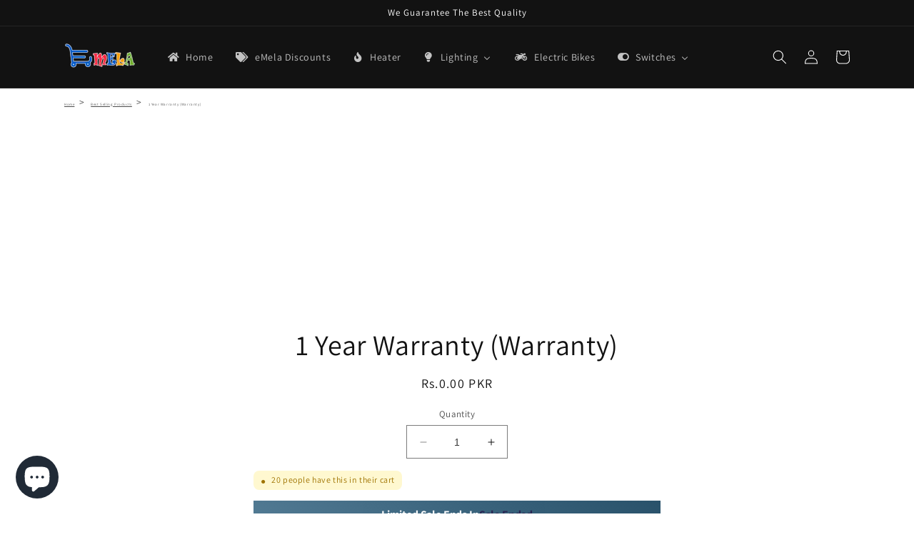

--- FILE ---
content_type: text/html; charset=utf-8
request_url: https://emela.pk/products/1-year-warranty-warranty
body_size: 65448
content:
<!doctype html>
<html class="no-js" lang="en">
  <head>

    <!-- TikTok Pixel Code Start -->
<script>
!function (w, d, t) {
  w.TiktokAnalyticsObject=t;var ttq=w[t]=w[t]||[];ttq.methods=["page","track","identify","instances","debug","on","off","once","ready","alias","group","enableCookie","disableCookie","holdConsent","revokeConsent","grantConsent"],ttq.setAndDefer=function(t,e){t[e]=function(){t.push([e].concat(Array.prototype.slice.call(arguments,0)))}};for(var i=0;i<ttq.methods.length;i++)ttq.setAndDefer(ttq,ttq.methods[i]);ttq.instance=function(t){for(
var e=ttq._i[t]||[],n=0;n<ttq.methods.length;n++)ttq.setAndDefer(e,ttq.methods[n]);return e},ttq.load=function(e,n){var r="https://analytics.tiktok.com/i18n/pixel/events.js",o=n&&n.partner;ttq._i=ttq._i||{},ttq._i[e]=[],ttq._i[e]._u=r,ttq._t=ttq._t||{},ttq._t[e]=+new Date,ttq._o=ttq._o||{},ttq._o[e]=n||{};n=document.createElement("script")
;n.type="text/javascript",n.async=!0,n.src=r+"?sdkid="+e+"&lib="+t;e=document.getElementsByTagName("script")[0];e.parentNode.insertBefore(n,e)};


  ttq.load('CTD96EJC77U1739SFB40');
  ttq.page();
}(window, document, 'ttq');
</script>
<!-- TikTok Pixel Code End -->

<!-- AMPIFY-ME:START -->


    
<link rel="amphtml" href="https://emela.pk/a/amp/products/1-year-warranty-warranty">


<!-- AMPIFY-ME:END -->

    <meta charset="utf-8">
    <meta http-equiv="X-UA-Compatible" content="IE=edge">
    <meta name="viewport" content="width=device-width,initial-scale=1">
    <meta name="theme-color" content="">
    <link rel="canonical" href="https://emela.pk/products/1-year-warranty-warranty"><link rel="icon" type="image/png" href="//emela.pk/cdn/shop/files/logo_with_glow1_a047bb4d-780d-4581-9b09-794cdfef4663.png?crop=center&height=32&v=1668235289&width=32"><link rel="preconnect" href="https://fonts.shopifycdn.com" crossorigin><title>
      1 Year Warranty (Warranty)
 &ndash; eMela</title>

<!-- Avada Boost Sales Script -->

      


              
              
              
              
              
              
              
              <script>const AVADA_ENHANCEMENTS = {};
          AVADA_ENHANCEMENTS.contentProtection = false;
          AVADA_ENHANCEMENTS.hideCheckoutButon = false;
          AVADA_ENHANCEMENTS.cartSticky = false;
          AVADA_ENHANCEMENTS.multiplePixelStatus = undefined;
          AVADA_ENHANCEMENTS.inactiveStatus = false;
          AVADA_ENHANCEMENTS.cartButtonAnimationStatus = false;
          AVADA_ENHANCEMENTS.whatsappStatus = false;
          AVADA_ENHANCEMENTS.messengerStatus = false;
          AVADA_ENHANCEMENTS.livechatStatus = false;
          </script>



























      <script>
        const AVADA_CDT = {};
        AVADA_CDT.products = [];
        AVADA_CDT.template = "product";
        AVADA_CDT.collections = [];
        
          AVADA_CDT.collections.push("300044976304");
        
          AVADA_CDT.collections.push("300045009072");
        

        const AVADA_INVQTY = {};
        
          AVADA_INVQTY[42227005489328] = -38;
        

        AVADA_CDT.cartitem = 0;
        AVADA_CDT.moneyformat = `Rs.{{amount}}`;
        AVADA_CDT.cartTotalPrice = 0;
        
        AVADA_CDT.selected_variant_id = 42227005489328;
        AVADA_CDT.product = {"id": 7249890771120,"title": "1 Year Warranty (Warranty)","handle": "1-year-warranty-warranty","vendor": "eMela",
            "type": "","tags": [],"price": 0,"price_min": 0,"price_max": 0,
            "available": true,"price_varies": false,"compare_at_price": null,
            "compare_at_price_min": 0,"compare_at_price_max": 0,
            "compare_at_price_varies": false,"variants": [{"id":42227005489328,"title":"Default Title","option1":"Default Title","option2":null,"option3":null,"sku":"","requires_shipping":true,"taxable":true,"featured_image":null,"available":true,"name":"1 Year Warranty (Warranty)","public_title":null,"options":["Default Title"],"price":0,"weight":0,"compare_at_price":null,"inventory_management":null,"barcode":null,"requires_selling_plan":false,"selling_plan_allocations":[]}],"featured_image": null,"images": []
            };
        

        window.AVADA_BADGES = window.AVADA_BADGES || {};
        window.AVADA_BADGES = [{"badgeEffect":"","showBadgeBorder":false,"badgePageType":"product","headerText":"Secure Checkout With","badgeBorderRadius":3,"collectionPageInlinePosition":"after","description":"Increase a sense of urgency and boost conversation rate on each product page. ","badgeStyle":"color","badgeList":["https:\/\/cdn1.avada.io\/boost-sales\/visa.svg","https:\/\/cdn1.avada.io\/boost-sales\/mastercard.svg","https:\/\/cdn1.avada.io\/boost-sales\/americanexpress.svg","https:\/\/cdn1.avada.io\/boost-sales\/discover.svg","https:\/\/cdn1.avada.io\/boost-sales\/paypal.svg","https:\/\/cdn1.avada.io\/boost-sales\/applepay.svg","https:\/\/cdn1.avada.io\/boost-sales\/googlepay.svg"],"cartInlinePosition":"after","isSetCustomWidthMobile":false,"homePageInlinePosition":"after","createdAt":"2023-07-07T09:07:26.842Z","badgeWidth":"full-width","showHeaderText":true,"showBadges":true,"customWidthSize":450,"cartPosition":"","shopDomain":"emela-pakistan.myshopify.com","shopId":"jS0LEwO3I4LvzXozyxTa","inlinePosition":"after","badgeBorderColor":"#e1e1e1","headingSize":16,"badgeCustomSize":70,"badgesSmartSelector":false,"headingColor":"#232323","textAlign":"avada-align-center","badgeSize":"small","priority":"0","collectionPagePosition":"","customWidthSizeInMobile":450,"name":"Product Pages","position":"","homePagePosition":"","status":true,"font":"default","removeBranding":true,"id":"E2RXOyaskaWmCSFUgUhB"},{"badgeEffect":"","showBadgeBorder":false,"badgePageType":"footer","headerText":"","badgeBorderRadius":3,"collectionPageInlinePosition":"after","description":"Win customers' trust from every pages by showing various trust badges at website's footer.","badgeStyle":"color","badgeList":["https:\/\/cdn1.avada.io\/boost-sales\/visa.svg","https:\/\/cdn1.avada.io\/boost-sales\/mastercard.svg","https:\/\/cdn1.avada.io\/boost-sales\/americanexpress.svg","https:\/\/cdn1.avada.io\/boost-sales\/discover.svg","https:\/\/cdn1.avada.io\/boost-sales\/paypal.svg","https:\/\/cdn1.avada.io\/boost-sales\/applepay.svg","https:\/\/cdn1.avada.io\/boost-sales\/googlepay.svg"],"cartInlinePosition":"after","isSetCustomWidthMobile":false,"homePageInlinePosition":"after","createdAt":"2023-07-07T09:07:26.543Z","badgeWidth":"full-width","showHeaderText":true,"showBadges":true,"customWidthSize":450,"cartPosition":"","shopDomain":"emela-pakistan.myshopify.com","shopId":"jS0LEwO3I4LvzXozyxTa","inlinePosition":"after","badgeBorderColor":"#e1e1e1","headingSize":16,"badgeCustomSize":40,"badgesSmartSelector":false,"headingColor":"#232323","textAlign":"avada-align-center","badgeSize":"custom","priority":"0","selectedPreset":"Payment 1","collectionPagePosition":"","customWidthSizeInMobile":450,"name":"Footer","position":"","homePagePosition":"","status":true,"font":"default","removeBranding":true,"id":"YqqG2OM1i5LHIB5G4mfc"}];

        window.AVADA_GENERAL_SETTINGS = window.AVADA_GENERAL_SETTINGS || {};
        window.AVADA_GENERAL_SETTINGS = {};

        window.AVADA_COUNDOWNS = window.AVADA_COUNDOWNS || {};
        window.AVADA_COUNDOWNS = [{},{},{"id":"rcFOMlY1DMY7T9lYoKPt","categoryNumbWidth":30,"numbWidth":60,"countdownSmartSelector":false,"collectionPageInlinePosition":"after","stockTextSize":16,"daysText":"Days","countdownEndAction":"HIDE_COUNTDOWN","secondsText":"Seconds","saleCustomSeconds":"59","createdAt":"2023-07-07T09:07:26.356Z","txtDatePos":"txt_outside_box","numbHeight":60,"txtDateSize":16,"shopId":"jS0LEwO3I4LvzXozyxTa","inlinePosition":"after","headingSize":30,"categoryTxtDateSize":8,"textAlign":"text-center","displayLayout":"square-countdown","categoryNumberSize":14,"priority":"0","displayType":"ALL_PRODUCT","numbBorderColor":"#cccccc","productIds":[],"collectionPagePosition":"","name":"Product Pages","numbBorderWidth":1,"manualDisplayPlacement":"after","position":"form[action='\/cart\/add']","showCountdownTimer":true,"conditions":{"type":"ALL","conditions":[{"type":"TITLE","operation":"CONTAINS","value":""}]},"timeUnits":"unit-dhms","status":true,"manualDisplayPosition":"form[action='\/cart\/add']","stockTextBefore":"Only {{stock_qty}} left in stock. Hurry up 🔥","saleCustomMinutes":"10","categoryUseDefaultSize":true,"description":"Increase urgency and boost conversions for each product page.","saleDateType":"date-custom","numbBgColor":"#ffffff","txtDateColor":"#122234","numbColor":"#122234","minutesText":"Minutes","showInventoryCountdown":true,"numbBorderRadius":0,"shopDomain":"emela-pakistan.myshopify.com","countdownTextBottom":"","productExcludeIds":[],"headingColor":"#0985C5","stockType":"real_stock","linkText":"Hurry! sale ends in","saleCustomHours":"00","hoursText":"Hours","categoryTxtDatePos":"txt_outside_box","useDefaultSize":true,"stockTextColor":"#122234","categoryNumbHeight":30,"saleCustomDays":"00","removeBranding":true}];

        window.AVADA_STOCK_COUNTDOWNS = window.AVADA_STOCK_COUNTDOWNS || {};
        window.AVADA_STOCK_COUNTDOWNS = {};

        window.AVADA_COUNDOWNS_V2 = window.AVADA_COUNDOWNS_V2 || {};
        window.AVADA_COUNDOWNS_V2 = [];

        window.AVADA_BADGES_V2 = window.AVADA_BADGES_V2 || {};
        window.AVADA_BADGES_V2 = [];

        window.AVADA_INACTIVE_TAB = window.AVADA_INACTIVE_TAB || {};
        window.AVADA_INACTIVE_TAB = null;

        window.AVADA_LIVECHAT = window.AVADA_LIVECHAT || {};
        window.AVADA_LIVECHAT = {"whatsapp":[],"livechatStatus":false};

        window.AVADA_STICKY_ATC = window.AVADA_STICKY_ATC || {};
        window.AVADA_STICKY_ATC = null;

        window.AVADA_ATC_ANIMATION = window.AVADA_ATC_ANIMATION || {};
        window.AVADA_ATC_ANIMATION = {};

        window.AVADA_SP = window.AVADA_SP || {};
        window.AVADA_SP = {"shop":"jS0LEwO3I4LvzXozyxTa","configuration":{"position":"bottom-left","hide_time_ago":false,"smart_hide":false,"smart_hide_time":3,"smart_hide_unit":"days","truncate_product_name":true,"display_duration":5,"first_delay":10,"pops_interval":10,"max_pops_display":20,"show_mobile":true,"mobile_position":"bottom","animation":"fadeInUp","out_animation":"fadeOutDown","with_sound":false,"display_order":"order","only_product_viewing":false,"notice_continuously":false,"custom_css":"","replay":true,"included_urls":"","excluded_urls":"","excluded_product_type":"","countries_all":true,"countries":[],"allow_show":"all","hide_close":true,"close_time":1,"close_time_unit":"days","support_rtl":false},"notifications":{"vurkEQMzNxWbnjqFPxsa":{"settings":{"heading_text":"{{first_name}} in {{city}}, {{country}}","heading_font_weight":500,"heading_font_size":12,"content_text":"Purchased {{product_name}}","content_font_weight":800,"content_font_size":13,"background_image":"","background_color":"#FFF","heading_color":"#111","text_color":"#142A47","time_color":"#234342","with_border":false,"border_color":"#333333","border_width":1,"border_radius":20,"image_border_radius":20,"heading_decoration":null,"hover_product_decoration":null,"hover_product_color":"#122234","with_box_shadow":true,"font":"Raleway","language_code":"en","with_static_map":false,"use_dynamic_names":false,"dynamic_names":"","use_flag":false,"popup_custom_link":"","popup_custom_image":"","display_type":"popup","use_counter":false,"counter_color":"#0b4697","counter_unit_color":"#0b4697","counter_unit_plural":"views","counter_unit_single":"view","truncate_product_name":false,"allow_show":"all","included_urls":"","excluded_urls":""},"type":"order","items":[],"source":"shopify\/order"}},"removeBranding":true};

        window.AVADA_SP_V2 = window.AVADA_SP_V2 || {};
        window.AVADA_SP_V2 = [{"id":"Dzgw7S48ICxldJo3CCy1","borderColor":"#333333","truncateProductName":false,"isHideCustomerName":false,"contentFontSize":13,"dayAgoTimeUnit":"hours","type":"recent_sales","desktopPosition":"bottom_left","importDemo":"import_random_product","borderWidth":1,"shopId":"jS0LEwO3I4LvzXozyxTa","isShowOnMobile":true,"withBorder":false,"headingFontSize":12,"contentFontWeight":800,"languageCode":"en","isGenerateDayAgo":true,"notificationsImport":[],"dayAgoTime":"1","isShowDemo":false,"name":"Recent Sales","specificProducts":[],"headingFontWeight":500,"counterUnitColor":"#FFF","address":{"country":"Pakistan","city":"Lahore"},"headingColor":"#FFF","isUseAdvancedSettings":true,"contentText":"\u003cp\u003ePurchased {{product_name}}\u003c\/p\u003e","mobilePositions":"top","textColor":"#FFF","isLock":true,"createdAt":"2023-08-19T07:42:07.903Z","borderRadius_wrapper":"50.5px 5px 5px 50.5px","headingText":"\u003cp\u003e{{first_name}} in {{city}}, {{country}}\u003c\/p\u003e","borderRadius":"46.5px 5px 5px 46.5px","timeColor":"#FFF","imageBorderRadius":"50%","counterColor":"#FFF","status":true,"backgroundColor":"#000","backgroundImage":null,"typeTheme":"basic2","font":"Raleway","selectPage":["product","collection","article"],"triggerCollectionIds":[300357288112,300044976304,269077217456,269939409072,279768498352,289693302960,269939015856,269075153072,269939474608,269938950320,269939278000,269076824240,275762217136,268786008240,282622722224,299419173040,269939179696,269939114160],"chooseTriggerPopup":"specific_products","productsRandom":[{"image":{"src":"https:\/\/cdn.shopify.com\/s\/files\/1\/0574\/1215\/7616\/products\/3_1.jpg?v=1688726196"},"images":[{"updated_at":"2023-07-07T15:36:36+05:00","src":"https:\/\/cdn.shopify.com\/s\/files\/1\/0574\/1215\/7616\/products\/3_1.jpg?v=1688726196","product_id":6707423641776,"admin_graphql_api_id":"gid:\/\/shopify\/ProductImage\/28956017230000","alt":"Philips ECO Double Single Pole Switch simple eMela Pakistan ","width":340,"created_at":"2021-06-10T20:05:33+05:00","variant_ids":[],"id":28956017230000,"position":1,"height":340}],"options":[{"product_id":6707423641776,"values":["Default Title"],"name":"Title","id":8612111876272,"position":1}],"available":true,"handle":"philips-eco-double-single-pole-switch","id":6707423641776,"variants":[{"inventory_quantity":0,"compare_at_price":"1540.00","inventory_management":null,"src":"https:\/\/cdn.shopify.com\/s\/files\/1\/0574\/1215\/7616\/products\/3_1.jpg?v=1688726196","price":"1235.00","option3":null,"available":true,"option1":"Default Title","id":39910783746224,"option2":null,"title":"Default Title"}],"title":"Philips ECO Double Single Pole Switch","featured_image":"https:\/\/cdn.shopify.com\/s\/files\/1\/0574\/1215\/7616\/products\/3_1.jpg?v=1688726196","status":"active"},{"image":{"src":"https:\/\/cdn.shopify.com\/s\/files\/1\/0574\/1215\/7616\/products\/2_1.jpg?v=1688726196"},"images":[{"updated_at":"2023-07-07T15:36:36+05:00","src":"https:\/\/cdn.shopify.com\/s\/files\/1\/0574\/1215\/7616\/products\/2_1.jpg?v=1688726196","product_id":6707423609008,"admin_graphql_api_id":"gid:\/\/shopify\/ProductImage\/28955985248432","alt":"Philips ECO Four Single Pole Switch simple eMela Pakistan ","width":340,"created_at":"2021-06-10T20:01:32+05:00","variant_ids":[],"id":28955985248432,"position":1,"height":340}],"options":[{"product_id":6707423609008,"values":["Default Title"],"name":"Title","id":8612111843504,"position":1}],"available":true,"handle":"philips-eco-four-single-pole-switch","id":6707423609008,"variants":[{"inventory_quantity":-2,"compare_at_price":"2490.00","inventory_management":null,"src":"https:\/\/cdn.shopify.com\/s\/files\/1\/0574\/1215\/7616\/products\/2_1.jpg?v=1688726196","price":"1995.00","option3":null,"available":true,"option1":"Default Title","id":39910783713456,"option2":null,"title":"Default Title"}],"title":"Philips ECO Four Single Pole Switch","featured_image":"https:\/\/cdn.shopify.com\/s\/files\/1\/0574\/1215\/7616\/products\/2_1.jpg?v=1688726196","status":"active"},{"image":{"src":"https:\/\/cdn.shopify.com\/s\/files\/1\/0574\/1215\/7616\/products\/1-1.jpg?v=1688726196"},"images":[{"updated_at":"2023-07-07T15:36:36+05:00","src":"https:\/\/cdn.shopify.com\/s\/files\/1\/0574\/1215\/7616\/products\/1-1.jpg?v=1688726196","product_id":6707423576240,"admin_graphql_api_id":"gid:\/\/shopify\/ProductImage\/28955978203312","alt":"Philips Eco Universal Socket 10AMP simple eMela Pakistan ","width":340,"created_at":"2021-06-10T20:00:36+05:00","variant_ids":[],"id":28955978203312,"position":1,"height":340}],"options":[{"product_id":6707423576240,"values":["Default Title"],"name":"Title","id":8612111810736,"position":1}],"available":true,"handle":"philips-eco-universal-socket-10amp","id":6707423576240,"variants":[{"inventory_quantity":0,"compare_at_price":"2400.00","inventory_management":null,"src":"https:\/\/cdn.shopify.com\/s\/files\/1\/0574\/1215\/7616\/products\/1-1.jpg?v=1688726196","price":"1920.00","option3":null,"available":true,"option1":"Default Title","id":39910783680688,"option2":null,"title":"Default Title"}],"title":"Philips Eco Universal Socket 10AMP","featured_image":"https:\/\/cdn.shopify.com\/s\/files\/1\/0574\/1215\/7616\/products\/1-1.jpg?v=1688726196","status":"active"},{"image":{"src":"https:\/\/cdn.shopify.com\/s\/files\/1\/0574\/1215\/7616\/products\/StreetLightNew.png?v=1688726197"},"images":[{"updated_at":"2023-07-07T15:36:37+05:00","src":"https:\/\/cdn.shopify.com\/s\/files\/1\/0574\/1215\/7616\/products\/StreetLightNew.png?v=1688726197","product_id":6707423543472,"admin_graphql_api_id":"gid:\/\/shopify\/ProductImage\/32985523781808","alt":"Deltalite LED Street Light 100 Watt - eMela","width":940,"created_at":"2023-03-22T11:35:59+05:00","variant_ids":[],"id":32985523781808,"position":1,"height":788}],"options":[{"product_id":6707423543472,"values":["Default Title"],"name":"Title","id":8612111777968,"position":1}],"available":true,"handle":"deltalite-led-street-light-100-watt","id":6707423543472,"variants":[{"inventory_quantity":30,"compare_at_price":null,"inventory_management":"shopify","src":"https:\/\/cdn.shopify.com\/s\/files\/1\/0574\/1215\/7616\/products\/StreetLightNew.png?v=1688726197","price":"19999.00","option3":null,"available":true,"option1":"Default Title","id":39910783647920,"option2":null,"title":"Default Title"}],"title":"Deltalite LED Street Light 100 Watt","featured_image":"https:\/\/cdn.shopify.com\/s\/files\/1\/0574\/1215\/7616\/products\/StreetLightNew.png?v=1688726197","status":"active"},{"image":{"src":"https:\/\/cdn.shopify.com\/s\/files\/1\/0574\/1215\/7616\/products\/deckenaufbaurahmen-fur-led-panel-einlegeleuchte-mit-systemmass-620x620mm-weloom-1.jpg?v=1688726196"},"images":[{"updated_at":"2023-07-07T15:36:36+05:00","src":"https:\/\/cdn.shopify.com\/s\/files\/1\/0574\/1215\/7616\/products\/deckenaufbaurahmen-fur-led-panel-einlegeleuchte-mit-systemmass-620x620mm-weloom-1.jpg?v=1688726196","product_id":6707423510704,"admin_graphql_api_id":"gid:\/\/shopify\/ProductImage\/29419637080240","alt":"Deltalite LED Frame Panel 2x2 48 Watt variable eMela Pakistan ","width":1292,"created_at":"2021-08-05T13:19:43+05:00","variant_ids":[],"id":29419637080240,"position":1,"height":1212}],"options":[{"product_id":6707423510704,"values":["Warm","White"],"name":"Color","id":8612111745200,"position":1}],"available":true,"handle":"led-frame-panel-2x2","id":6707423510704,"variants":[{"inventory_quantity":500,"compare_at_price":"3200.00","inventory_management":"shopify","src":"https:\/\/cdn.shopify.com\/s\/files\/1\/0574\/1215\/7616\/products\/deckenaufbaurahmen-fur-led-panel-einlegeleuchte-mit-systemmass-620x620mm-weloom-1.jpg?v=1688726196","price":"4999.00","option3":null,"available":true,"option1":"Warm","id":39916086034608,"option2":null,"title":"Warm"},{"inventory_quantity":500,"compare_at_price":"3200.00","inventory_management":"shopify","src":"https:\/\/cdn1.avada.io\/email-marketing\/placeholder-image.gif","price":"4999.00","option3":null,"available":true,"option1":"White","id":39916086067376,"option2":null,"title":"White"}],"title":"Deltalite LED Frame Panel 2x2 48 Watt","featured_image":"https:\/\/cdn.shopify.com\/s\/files\/1\/0574\/1215\/7616\/products\/deckenaufbaurahmen-fur-led-panel-einlegeleuchte-mit-systemmass-620x620mm-weloom-1.jpg?v=1688726196","status":"active"},{"image":{"src":"https:\/\/cdn.shopify.com\/s\/files\/1\/0574\/1215\/7616\/files\/PrimeSeries.png?v=1689930395"},"images":[{"updated_at":"2023-07-21T14:06:35+05:00","src":"https:\/\/cdn.shopify.com\/s\/files\/1\/0574\/1215\/7616\/files\/PrimeSeries.png?v=1689930395","product_id":6707423477936,"admin_graphql_api_id":"gid:\/\/shopify\/ProductImage\/33193799418032","alt":null,"width":800,"created_at":"2023-07-21T14:06:32+05:00","variant_ids":[],"id":33193799418032,"position":1,"height":800},{"updated_at":"2023-07-21T14:06:35+05:00","src":"https:\/\/cdn.shopify.com\/s\/files\/1\/0574\/1215\/7616\/products\/WhatsAppImage2021-11-17at9.53.51PM_59c9e7b0-b7c4-49c9-a195-272364ed1850.jpg?v=1689930395","product_id":6707423477936,"admin_graphql_api_id":"gid:\/\/shopify\/ProductImage\/30579421348016","alt":"Deltalite LED Downlight Prime Series - eMela","width":716,"created_at":"2021-11-17T22:07:53+05:00","variant_ids":[],"id":30579421348016,"position":2,"height":530},{"updated_at":"2023-07-21T14:06:35+05:00","src":"https:\/\/cdn.shopify.com\/s\/files\/1\/0574\/1215\/7616\/products\/81WSrWlcWrL._AC_SL1500.jpg?v=1689930395","product_id":6707423477936,"admin_graphql_api_id":"gid:\/\/shopify\/ProductImage\/32026361331888","alt":"Deltalite LED Downlight Prime Series Ceiling Light - eMela","width":1499,"created_at":"2022-08-14T16:08:23+05:00","variant_ids":[],"id":32026361331888,"position":3,"height":1500},{"updated_at":"2023-07-21T14:06:35+05:00","src":"https:\/\/cdn.shopify.com\/s\/files\/1\/0574\/1215\/7616\/products\/WhatsAppImage2021-08-22at6.51.02PM_2_d42b09c8-9b56-48d3-a0a7-7d6b1c183e83.jpg?v=1689930395","product_id":6707423477936,"admin_graphql_api_id":"gid:\/\/shopify\/ProductImage\/30579428688048","alt":"Deltalite LED Downlight Prime Series - eMela","width":3358,"created_at":"2021-11-17T22:08:35+05:00","variant_ids":[],"id":30579428688048,"position":4,"height":3154},{"updated_at":"2023-07-21T14:06:35+05:00","src":"https:\/\/cdn.shopify.com\/s\/files\/1\/0574\/1215\/7616\/products\/WhatsAppImage2021-08-22at6.51.02PM_3_f540c0af-d75a-43e3-a60d-e88ad60a21c1.jpg?v=1689930395","product_id":6707423477936,"admin_graphql_api_id":"gid:\/\/shopify\/ProductImage\/30579428917424","alt":"Deltalite LED Downlight Prime Series - eMela","width":2717,"created_at":"2021-11-17T22:08:35+05:00","variant_ids":[],"id":30579428917424,"position":5,"height":2783},{"updated_at":"2023-07-21T14:06:35+05:00","src":"https:\/\/cdn.shopify.com\/s\/files\/1\/0574\/1215\/7616\/products\/WhatsAppImage2021-08-22at6.51.03PM_4351c83c-a947-4086-aa5b-2f3990342ec3.jpg?v=1689930395","product_id":6707423477936,"admin_graphql_api_id":"gid:\/\/shopify\/ProductImage\/30579428851888","alt":"Deltalite LED Downlight Prime Series - eMela","width":2750,"created_at":"2021-11-17T22:08:35+05:00","variant_ids":[],"id":30579428851888,"position":6,"height":2550}],"options":[{"product_id":6707423477936,"values":["7W","12W"],"name":"Power","id":8612111712432,"position":1},{"product_id":6707423477936,"values":["Warm(3000K)","White(6000K)","Natural(4000K)"],"name":"Color","id":8615128367280,"position":2}],"available":true,"handle":"led-downlight","id":6707423477936,"variants":[{"inventory_quantity":552,"compare_at_price":"350.00","inventory_management":null,"src":"https:\/\/cdn.shopify.com\/s\/files\/1\/0574\/1215\/7616\/files\/PrimeSeries.png?v=1689930395","price":"299.00","option3":null,"available":true,"option1":"7W","id":39922809602224,"option2":"Warm(3000K)","title":"7W \/ Warm(3000K)"},{"inventory_quantity":814,"compare_at_price":"350.00","inventory_management":null,"src":"https:\/\/cdn.shopify.com\/s\/files\/1\/0574\/1215\/7616\/products\/WhatsAppImage2021-11-17at9.53.51PM_59c9e7b0-b7c4-49c9-a195-272364ed1850.jpg?v=1689930395","price":"299.00","option3":null,"available":true,"option1":"7W","id":39922809634992,"option2":"White(6000K)","title":"7W \/ White(6000K)"},{"inventory_quantity":1178,"compare_at_price":"350.00","inventory_management":null,"src":"https:\/\/cdn.shopify.com\/s\/files\/1\/0574\/1215\/7616\/products\/81WSrWlcWrL._AC_SL1500.jpg?v=1689930395","price":"299.00","option3":null,"available":true,"option1":"7W","id":39922809667760,"option2":"Natural(4000K)","title":"7W \/ Natural(4000K)"},{"inventory_quantity":694,"compare_at_price":"450.00","inventory_management":null,"src":"https:\/\/cdn.shopify.com\/s\/files\/1\/0574\/1215\/7616\/products\/WhatsAppImage2021-08-22at6.51.02PM_2_d42b09c8-9b56-48d3-a0a7-7d6b1c183e83.jpg?v=1689930395","price":"399.00","option3":null,"available":true,"option1":"12W","id":39922809700528,"option2":"Warm(3000K)","title":"12W \/ Warm(3000K)"},{"inventory_quantity":700,"compare_at_price":"450.00","inventory_management":null,"src":"https:\/\/cdn.shopify.com\/s\/files\/1\/0574\/1215\/7616\/products\/WhatsAppImage2021-08-22at6.51.02PM_3_f540c0af-d75a-43e3-a60d-e88ad60a21c1.jpg?v=1689930395","price":"399.00","option3":null,"available":true,"option1":"12W","id":39922809733296,"option2":"White(6000K)","title":"12W \/ White(6000K)"},{"inventory_quantity":816,"compare_at_price":"450.00","inventory_management":null,"src":"https:\/\/cdn.shopify.com\/s\/files\/1\/0574\/1215\/7616\/products\/WhatsAppImage2021-08-22at6.51.03PM_4351c83c-a947-4086-aa5b-2f3990342ec3.jpg?v=1689930395","price":"399.00","option3":null,"available":true,"option1":"12W","id":39922809766064,"option2":"Natural(4000K)","title":"12W \/ Natural(4000K)"}],"title":"Deltalite LED Downlight Prime Series Ceiling Light","featured_image":"https:\/\/cdn.shopify.com\/s\/files\/1\/0574\/1215\/7616\/files\/PrimeSeries.png?v=1689930395","status":"active"},{"image":{"src":"https:\/\/cdn.shopify.com\/s\/files\/1\/0574\/1215\/7616\/products\/bulb-Copy.jpg?v=1688726166"},"images":[{"updated_at":"2023-07-07T15:36:06+05:00","src":"https:\/\/cdn.shopify.com\/s\/files\/1\/0574\/1215\/7616\/products\/bulb-Copy.jpg?v=1688726166","product_id":6707423445168,"admin_graphql_api_id":"gid:\/\/shopify\/ProductImage\/29419632394416","alt":"DeltaLite LED Bulb variable eMela Pakistan ","width":661,"created_at":"2021-08-05T13:18:41+05:00","variant_ids":[],"id":29419632394416,"position":1,"height":1000}],"options":[{"product_id":6707423445168,"values":["Warm","White"],"name":"Color","id":8612111679664,"position":1},{"product_id":6707423445168,"values":["5W","7W","12W","18W"],"name":"Power","id":8613616124080,"position":2}],"available":true,"handle":"deltalite-led-bulbs","id":6707423445168,"variants":[{"inventory_quantity":496,"compare_at_price":null,"inventory_management":null,"src":"https:\/\/cdn.shopify.com\/s\/files\/1\/0574\/1215\/7616\/products\/bulb-Copy.jpg?v=1688726166","price":"210.00","option3":null,"available":true,"option1":"Warm","id":39916108841136,"option2":"5W","title":"Warm \/ 5W"},{"inventory_quantity":488,"compare_at_price":null,"inventory_management":null,"src":"https:\/\/cdn1.avada.io\/email-marketing\/placeholder-image.gif","price":"230.00","option3":null,"available":true,"option1":"Warm","id":39916108873904,"option2":"7W","title":"Warm \/ 7W"},{"inventory_quantity":473,"compare_at_price":null,"inventory_management":null,"src":"https:\/\/cdn1.avada.io\/email-marketing\/placeholder-image.gif","price":"249.00","option3":null,"available":true,"option1":"Warm","id":39916108906672,"option2":"12W","title":"Warm \/ 12W"},{"inventory_quantity":500,"compare_at_price":null,"inventory_management":null,"src":"https:\/\/cdn1.avada.io\/email-marketing\/placeholder-image.gif","price":"460.00","option3":null,"available":true,"option1":"Warm","id":39916108939440,"option2":"18W","title":"Warm \/ 18W"},{"inventory_quantity":497,"compare_at_price":null,"inventory_management":null,"src":"https:\/\/cdn1.avada.io\/email-marketing\/placeholder-image.gif","price":"210.00","option3":null,"available":true,"option1":"White","id":39916108972208,"option2":"5W","title":"White \/ 5W"},{"inventory_quantity":500,"compare_at_price":null,"inventory_management":null,"src":"https:\/\/cdn1.avada.io\/email-marketing\/placeholder-image.gif","price":"230.00","option3":null,"available":true,"option1":"White","id":39916109004976,"option2":"7W","title":"White \/ 7W"},{"inventory_quantity":484,"compare_at_price":null,"inventory_management":null,"src":"https:\/\/cdn1.avada.io\/email-marketing\/placeholder-image.gif","price":"249.00","option3":null,"available":true,"option1":"White","id":39916109037744,"option2":"12W","title":"White \/ 12W"},{"inventory_quantity":489,"compare_at_price":null,"inventory_management":null,"src":"https:\/\/cdn1.avada.io\/email-marketing\/placeholder-image.gif","price":"460.00","option3":null,"available":true,"option1":"White","id":39916109070512,"option2":"18W","title":"White \/ 18W"}],"title":"DeltaLite LED Bulb","featured_image":"https:\/\/cdn.shopify.com\/s\/files\/1\/0574\/1215\/7616\/products\/bulb-Copy.jpg?v=1688726166","status":"active"},{"image":{"src":"https:\/\/cdn.shopify.com\/s\/files\/1\/0574\/1215\/7616\/products\/102418843_151252466464822_2165177147175735512_n.jpg?v=1688726167"},"images":[{"updated_at":"2023-07-07T15:36:07+05:00","src":"https:\/\/cdn.shopify.com\/s\/files\/1\/0574\/1215\/7616\/products\/102418843_151252466464822_2165177147175735512_n.jpg?v=1688726167","product_id":6707411976368,"admin_graphql_api_id":"gid:\/\/shopify\/ProductImage\/28918851764400","alt":"Electric Bike JMS 350 simple eMela Pakistan ","width":946,"created_at":"2021-06-06T20:57:06+05:00","variant_ids":[],"id":28918851764400,"position":1,"height":860},{"updated_at":"2023-07-07T15:36:20+05:00","src":"https:\/\/cdn.shopify.com\/s\/files\/1\/0574\/1215\/7616\/products\/1Y2A7200.png?v=1688726180","product_id":6707411976368,"admin_graphql_api_id":"gid:\/\/shopify\/ProductImage\/32989605200048","alt":"Electric Bike Scooter JMS 350 full view","width":3000,"created_at":"2023-03-24T09:59:33+05:00","variant_ids":[],"id":32989605200048,"position":2,"height":2000},{"updated_at":"2023-07-07T15:36:22+05:00","src":"https:\/\/cdn.shopify.com\/s\/files\/1\/0574\/1215\/7616\/products\/H53434505141b4acbbc79e7bcd9d1a000M.jpg?v=1688726182","product_id":6707411976368,"admin_graphql_api_id":"gid:\/\/shopify\/ProductImage\/32989601398960","alt":"Electric Bike Scooter JMS 350 front wheels ","width":800,"created_at":"2023-03-24T09:54:47+05:00","variant_ids":[],"id":32989601398960,"position":3,"height":800},{"updated_at":"2023-07-07T15:36:24+05:00","src":"https:\/\/cdn.shopify.com\/s\/files\/1\/0574\/1215\/7616\/products\/H202d998719b84286a5ac64db35f2df942.jpg?v=1688726184","product_id":6707411976368,"admin_graphql_api_id":"gid:\/\/shopify\/ProductImage\/32989601267888","alt":"Electric Bike Scooter JMS 350 - eMela","width":800,"created_at":"2023-03-24T09:54:46+05:00","variant_ids":[],"id":32989601267888,"position":4,"height":800},{"updated_at":"2023-07-07T15:36:27+05:00","src":"https:\/\/cdn.shopify.com\/s\/files\/1\/0574\/1215\/7616\/products\/He5cdd21b7e4d48f48881b512f1cd776ef.jpg?v=1688726187","product_id":6707411976368,"admin_graphql_api_id":"gid:\/\/shopify\/ProductImage\/32989601333424","alt":"Electric Bike Scooter JMS 350 - eMela","width":800,"created_at":"2023-03-24T09:54:46+05:00","variant_ids":[],"id":32989601333424,"position":5,"height":800},{"updated_at":"2023-07-07T15:36:29+05:00","src":"https:\/\/cdn.shopify.com\/s\/files\/1\/0574\/1215\/7616\/products\/Hb78b9591c6ec416bb823d3505a66c3c4v.jpg_960x960_b417243d-4570-4650-979a-e167532482ac.jpg?v=1688726189","product_id":6707411976368,"admin_graphql_api_id":"gid:\/\/shopify\/ProductImage\/32989601366192","alt":"Electric Bike Scooter JMS 350 - eMela","width":750,"created_at":"2023-03-24T09:54:47+05:00","variant_ids":[],"id":32989601366192,"position":6,"height":750},{"updated_at":"2023-07-07T15:36:31+05:00","src":"https:\/\/cdn.shopify.com\/s\/files\/1\/0574\/1215\/7616\/products\/Hac35e71546494de5ae8fbd869e0b2ff84.jpg?v=1688726191","product_id":6707411976368,"admin_graphql_api_id":"gid:\/\/shopify\/ProductImage\/32989601300656","alt":"Electric Bike Scooter JMS 350 - eMela","width":800,"created_at":"2023-03-24T09:54:46+05:00","variant_ids":[],"id":32989601300656,"position":7,"height":800},{"updated_at":"2023-07-07T15:36:34+05:00","src":"https:\/\/cdn.shopify.com\/s\/files\/1\/0574\/1215\/7616\/products\/H34bb400559b54890a8a83091fa5f5cc3n.jpg?v=1688726194","product_id":6707411976368,"admin_graphql_api_id":"gid:\/\/shopify\/ProductImage\/32989601431728","alt":"Electric Bike Scooter JMS 350 - eMela","width":800,"created_at":"2023-03-24T09:54:47+05:00","variant_ids":[],"id":32989601431728,"position":8,"height":800}],"options":[{"product_id":6707411976368,"values":["Default Title"],"name":"Title","id":8612098638000,"position":1}],"available":true,"handle":"electric-bike-jms-350","id":6707411976368,"variants":[{"inventory_quantity":2,"compare_at_price":"100000.00","inventory_management":"shopify","src":"https:\/\/cdn.shopify.com\/s\/files\/1\/0574\/1215\/7616\/products\/102418843_151252466464822_2165177147175735512_n.jpg?v=1688726167","price":"90000.00","option3":null,"available":true,"option1":"Default Title","id":39910718931120,"option2":null,"title":"Default Title"}],"title":"Electric Bike Scooter JMS 350","featured_image":"https:\/\/cdn.shopify.com\/s\/files\/1\/0574\/1215\/7616\/products\/102418843_151252466464822_2165177147175735512_n.jpg?v=1688726167","status":"active"},{"image":{"src":"https:\/\/cdn.shopify.com\/s\/files\/1\/0574\/1215\/7616\/products\/3wheel.jpg?v=1688726169"},"images":[{"updated_at":"2023-07-07T15:36:09+05:00","src":"https:\/\/cdn.shopify.com\/s\/files\/1\/0574\/1215\/7616\/products\/3wheel.jpg?v=1688726169","product_id":6707411943600,"admin_graphql_api_id":"gid:\/\/shopify\/ProductImage\/29419646681264","alt":"Electric Tricycle JMS 850 Scooty Style simple eMela Pakistan ","width":4207,"created_at":"2021-08-05T13:21:26+05:00","variant_ids":[],"id":29419646681264,"position":1,"height":3946},{"updated_at":"2023-07-07T15:36:11+05:00","src":"https:\/\/cdn.shopify.com\/s\/files\/1\/0574\/1215\/7616\/products\/WhatsAppImage2023-03-24at9.52.44AM.jpg?v=1688726171","product_id":6707411943600,"admin_graphql_api_id":"gid:\/\/shopify\/ProductImage\/32989600645296","alt":"Electric Tricycle JMS 850 3 wheels scooty in red color","width":525,"created_at":"2023-03-24T09:53:33+05:00","variant_ids":[],"id":32989600645296,"position":2,"height":525},{"updated_at":"2023-07-07T15:36:14+05:00","src":"https:\/\/cdn.shopify.com\/s\/files\/1\/0574\/1215\/7616\/products\/WhatsAppImage2023-03-24at9.52.53AM.jpg?v=1688726174","product_id":6707411943600,"admin_graphql_api_id":"gid:\/\/shopify\/ProductImage\/32989600841904","alt":"Electric Tricycle JMS 850 3 wheels scooty in red color front view","width":486,"created_at":"2023-03-24T09:53:50+05:00","variant_ids":[],"id":32989600841904,"position":3,"height":1000},{"updated_at":"2023-07-07T15:36:16+05:00","src":"https:\/\/cdn.shopify.com\/s\/files\/1\/0574\/1215\/7616\/products\/Hbb4f0782c5d24d9e9d2d6dac2fdba4c85_6cfa0e02-759a-4736-8892-746d6efcf74d.jpg?v=1688726176","product_id":6707411943600,"admin_graphql_api_id":"gid:\/\/shopify\/ProductImage\/32989595599024","alt":"Electric Tricycle JMS 850 3 wheels scooty front handle buttons","width":800,"created_at":"2023-03-24T09:50:15+05:00","variant_ids":[],"id":32989595599024,"position":4,"height":800},{"updated_at":"2023-07-07T15:36:18+05:00","src":"https:\/\/cdn.shopify.com\/s\/files\/1\/0574\/1215\/7616\/products\/H07039b1e9be04ad88c069bc7bcde6c676.jpg?v=1688726178","product_id":6707411943600,"admin_graphql_api_id":"gid:\/\/shopify\/ProductImage\/32989595631792","alt":"Electric Tricycle JMS 850 3 wheels scooty front wheel","width":800,"created_at":"2023-03-24T09:50:15+05:00","variant_ids":[],"id":32989595631792,"position":5,"height":800},{"updated_at":"2023-07-07T15:36:20+05:00","src":"https:\/\/cdn.shopify.com\/s\/files\/1\/0574\/1215\/7616\/products\/H4abc42beb44a49f9a0bdd00499fa3e489.jpg?v=1688726180","product_id":6707411943600,"admin_graphql_api_id":"gid:\/\/shopify\/ProductImage\/32989595664560","alt":"Electric Tricycle JMS 850 3 wheels scooty in red color front side","width":800,"created_at":"2023-03-24T09:50:16+05:00","variant_ids":[],"id":32989595664560,"position":6,"height":800},{"updated_at":"2023-07-07T15:36:22+05:00","src":"https:\/\/cdn.shopify.com\/s\/files\/1\/0574\/1215\/7616\/products\/Hea22790216b049e288904ca5dcdea25a3_f5575099-7397-4635-9e8f-91856b88f282.jpg?v=1688726182","product_id":6707411943600,"admin_graphql_api_id":"gid:\/\/shopify\/ProductImage\/32989595467952","alt":"Electric Tricycle JMS 850 3 wheels scooty disc brake","width":753,"created_at":"2023-03-24T09:50:14+05:00","variant_ids":[],"id":32989595467952,"position":7,"height":754},{"updated_at":"2023-07-07T15:36:24+05:00","src":"https:\/\/cdn.shopify.com\/s\/files\/1\/0574\/1215\/7616\/products\/Hb0726949d9374283889df15bb1ca4262b_a8886c7f-49f1-4f5c-984f-597efdf34e62.jpg?v=1688726184","product_id":6707411943600,"admin_graphql_api_id":"gid:\/\/shopify\/ProductImage\/32989595566256","alt":"Electric Tricycle JMS 850 3 wheels scooty seat ","width":720,"created_at":"2023-03-24T09:50:15+05:00","variant_ids":[],"id":32989595566256,"position":8,"height":1121},{"updated_at":"2023-07-07T15:36:26+05:00","src":"https:\/\/cdn.shopify.com\/s\/files\/1\/0574\/1215\/7616\/products\/Ha5fc595426564b2a9c534873a5e1edaeI_185d74cc-4ac7-4304-a422-6c410b07c369.jpg?v=1688726186","product_id":6707411943600,"admin_graphql_api_id":"gid:\/\/shopify\/ProductImage\/32989595533488","alt":"Electric Tricycle JMS 850 3 wheels scooty frot wheels ","width":720,"created_at":"2023-03-24T09:50:15+05:00","variant_ids":[],"id":32989595533488,"position":9,"height":1121},{"updated_at":"2023-07-07T15:36:28+05:00","src":"https:\/\/cdn.shopify.com\/s\/files\/1\/0574\/1215\/7616\/products\/WhatsAppImage2023-03-24at9.52.55AM_1.jpg?v=1688726188","product_id":6707411943600,"admin_graphql_api_id":"gid:\/\/shopify\/ProductImage\/32989600809136","alt":"Electric Tricycle JMS 850 3 wheels scooty in red color back side","width":720,"created_at":"2023-03-24T09:53:50+05:00","variant_ids":[],"id":32989600809136,"position":10,"height":1280}],"options":[{"product_id":6707411943600,"values":["Red","Blue","Grey"],"name":"Color","id":8612098605232,"position":1}],"available":true,"handle":"electric-tricycle-jms-850-scooty-style","id":6707411943600,"variants":[{"inventory_quantity":-15,"compare_at_price":null,"inventory_management":"shopify","src":"https:\/\/cdn.shopify.com\/s\/files\/1\/0574\/1215\/7616\/products\/3wheel.jpg?v=1688726169","price":"250000.00","option3":null,"available":true,"option1":"Red","id":41356139626672,"option2":null,"title":"Red"},{"inventory_quantity":-9,"compare_at_price":null,"inventory_management":"shopify","src":"https:\/\/cdn.shopify.com\/s\/files\/1\/0574\/1215\/7616\/products\/WhatsAppImage2023-03-24at9.52.44AM.jpg?v=1688726171","price":"250000.00","option3":null,"available":true,"option1":"Blue","id":41356139659440,"option2":null,"title":"Blue"},{"inventory_quantity":-9,"compare_at_price":null,"inventory_management":"shopify","src":"https:\/\/cdn.shopify.com\/s\/files\/1\/0574\/1215\/7616\/products\/WhatsAppImage2023-03-24at9.52.53AM.jpg?v=1688726174","price":"250000.00","option3":null,"available":true,"option1":"Grey","id":41356139692208,"option2":null,"title":"Grey"}],"title":"Electric Tricycle JMS 850 - 3 Wheel Electric Scooty","featured_image":"https:\/\/cdn.shopify.com\/s\/files\/1\/0574\/1215\/7616\/products\/3wheel.jpg?v=1688726169","status":"active"},{"image":{"src":"https:\/\/cdn.shopify.com\/s\/files\/1\/0574\/1215\/7616\/products\/WhatsAppImage2021-07-29at11.00.53AM_4.jpg?v=1688726167"},"images":[{"updated_at":"2023-07-07T15:36:07+05:00","src":"https:\/\/cdn.shopify.com\/s\/files\/1\/0574\/1215\/7616\/products\/WhatsAppImage2021-07-29at11.00.53AM_4.jpg?v=1688726167","product_id":6707411910832,"admin_graphql_api_id":"gid:\/\/shopify\/ProductImage\/29443914203312","alt":"Electric Scooty JMS 650 Levish - eMela","width":725,"created_at":"2021-08-07T11:01:06+05:00","variant_ids":[],"id":29443914203312,"position":1,"height":725},{"updated_at":"2023-07-07T15:36:09+05:00","src":"https:\/\/cdn.shopify.com\/s\/files\/1\/0574\/1215\/7616\/products\/Ha5fc595426564b2a9c534873a5e1edaeI.jpg?v=1688726169","product_id":6707411910832,"admin_graphql_api_id":"gid:\/\/shopify\/ProductImage\/32989588324528","alt":"Electric Scooty JMS 650 Levish Front tyres","width":720,"created_at":"2023-03-24T09:45:13+05:00","variant_ids":[],"id":32989588324528,"position":2,"height":1121},{"updated_at":"2023-07-07T15:36:11+05:00","src":"https:\/\/cdn.shopify.com\/s\/files\/1\/0574\/1215\/7616\/products\/Hea22790216b049e288904ca5dcdea25a3.jpg?v=1688726171","product_id":6707411910832,"admin_graphql_api_id":"gid:\/\/shopify\/ProductImage\/32989588226224","alt":"Electric Scooty JMS 650 Levish disc break ","width":753,"created_at":"2023-03-24T09:45:12+05:00","variant_ids":[],"id":32989588226224,"position":3,"height":754},{"updated_at":"2023-07-07T15:36:13+05:00","src":"https:\/\/cdn.shopify.com\/s\/files\/1\/0574\/1215\/7616\/products\/Hbb4f0782c5d24d9e9d2d6dac2fdba4c85.jpg?v=1688726173","product_id":6707411910832,"admin_graphql_api_id":"gid:\/\/shopify\/ProductImage\/32989588258992","alt":"Electric Scooty JMS 650 Levish front handle buttons","width":800,"created_at":"2023-03-24T09:45:13+05:00","variant_ids":[],"id":32989588258992,"position":4,"height":800},{"updated_at":"2023-07-07T15:36:15+05:00","src":"https:\/\/cdn.shopify.com\/s\/files\/1\/0574\/1215\/7616\/products\/Hb0726949d9374283889df15bb1ca4262b.jpg?v=1688726175","product_id":6707411910832,"admin_graphql_api_id":"gid:\/\/shopify\/ProductImage\/32989588291760","alt":"Electric Scooty JMS 650 Levish seat cushion","width":720,"created_at":"2023-03-24T09:45:13+05:00","variant_ids":[],"id":32989588291760,"position":5,"height":1121},{"updated_at":"2023-07-07T15:36:17+05:00","src":"https:\/\/cdn.shopify.com\/s\/files\/1\/0574\/1215\/7616\/products\/WhatsAppImage2021-07-29at11.00.53AM_9.jpg?v=1688726177","product_id":6707411910832,"admin_graphql_api_id":"gid:\/\/shopify\/ProductImage\/29443800203440","alt":"Electric Scooty JMS 650 Levish classic image- eMela","width":718,"created_at":"2021-08-07T10:45:44+05:00","variant_ids":[40314125779120],"id":29443800203440,"position":6,"height":1280},{"updated_at":"2023-07-07T15:36:19+05:00","src":"https:\/\/cdn.shopify.com\/s\/files\/1\/0574\/1215\/7616\/products\/WhatsAppImage2021-07-29at11.00.53AM_8.jpg?v=1688726179","product_id":6707411910832,"admin_graphql_api_id":"gid:\/\/shopify\/ProductImage\/29443800891568","alt":"Electric Scooty JMS 650 Levish blue color - eMela","width":718,"created_at":"2021-08-07T10:45:47+05:00","variant_ids":[],"id":29443800891568,"position":7,"height":1280},{"updated_at":"2023-07-07T15:36:22+05:00","src":"https:\/\/cdn.shopify.com\/s\/files\/1\/0574\/1215\/7616\/products\/WhatsAppImage2021-07-29at11.00.53AM_7.jpg?v=1688726182","product_id":6707411910832,"admin_graphql_api_id":"gid:\/\/shopify\/ProductImage\/29443800367280","alt":"Electric Scooty JMS 650 Levish front wheel - eMela","width":718,"created_at":"2021-08-07T10:45:45+05:00","variant_ids":[],"id":29443800367280,"position":8,"height":1280},{"updated_at":"2023-07-07T15:36:23+05:00","src":"https:\/\/cdn.shopify.com\/s\/files\/1\/0574\/1215\/7616\/products\/WhatsAppImage2021-07-29at11.00.53AM_6.jpg?v=1688726183","product_id":6707411910832,"admin_graphql_api_id":"gid:\/\/shopify\/ProductImage\/29443800170672","alt":"Electric Scooty JMS 650 Levish white color - eMela","width":718,"created_at":"2021-08-07T10:45:44+05:00","variant_ids":[],"id":29443800170672,"position":9,"height":1280},{"updated_at":"2023-07-07T15:36:26+05:00","src":"https:\/\/cdn.shopify.com\/s\/files\/1\/0574\/1215\/7616\/products\/WhatsAppImage2021-07-29at11.00.53AM_5.jpg?v=1688726186","product_id":6707411910832,"admin_graphql_api_id":"gid:\/\/shopify\/ProductImage\/29443799974064","alt":"Electric Scooty JMS 650 Levish black color back- eMela","width":718,"created_at":"2021-08-07T10:45:44+05:00","variant_ids":[],"id":29443799974064,"position":10,"height":1280},{"updated_at":"2023-07-07T15:36:27+05:00","src":"https:\/\/cdn.shopify.com\/s\/files\/1\/0574\/1215\/7616\/products\/WhatsAppImage2021-07-29at11.00.53AM_1.jpg?v=1688726187","product_id":6707411910832,"admin_graphql_api_id":"gid:\/\/shopify\/ProductImage\/29443913941168","alt":"Electric Scooty JMS 650 Levish in white color - eMela","width":879,"created_at":"2021-08-07T11:01:06+05:00","variant_ids":[],"id":29443913941168,"position":11,"height":700}],"options":[{"product_id":6707411910832,"values":["White","Grey","Blue","Red","Black"],"name":"Color","id":8612098572464,"position":1}],"available":true,"handle":"electric-scooty-jms-650-levish","id":6707411910832,"variants":[{"inventory_quantity":2,"compare_at_price":"200000.00","inventory_management":"shopify","src":"https:\/\/cdn.shopify.com\/s\/files\/1\/0574\/1215\/7616\/products\/WhatsAppImage2021-07-29at11.00.53AM_4.jpg?v=1688726167","price":"190000.00","option3":null,"available":true,"option1":"White","id":40314125811888,"option2":null,"title":"White"},{"inventory_quantity":6,"compare_at_price":"200000.00","inventory_management":"shopify","src":"https:\/\/cdn.shopify.com\/s\/files\/1\/0574\/1215\/7616\/products\/Ha5fc595426564b2a9c534873a5e1edaeI.jpg?v=1688726169","price":"190000.00","option3":null,"available":true,"option1":"Grey","id":40314125779120,"option2":null,"title":"Grey"},{"inventory_quantity":12,"compare_at_price":"200000.00","inventory_management":"shopify","src":"https:\/\/cdn.shopify.com\/s\/files\/1\/0574\/1215\/7616\/products\/Hea22790216b049e288904ca5dcdea25a3.jpg?v=1688726171","price":"190000.00","option3":null,"available":true,"option1":"Blue","id":40314125844656,"option2":null,"title":"Blue"},{"inventory_quantity":3,"compare_at_price":"200000.00","inventory_management":"shopify","src":"https:\/\/cdn.shopify.com\/s\/files\/1\/0574\/1215\/7616\/products\/Hbb4f0782c5d24d9e9d2d6dac2fdba4c85.jpg?v=1688726173","price":"190000.00","option3":null,"available":true,"option1":"Red","id":40314125877424,"option2":null,"title":"Red"},{"inventory_quantity":6,"compare_at_price":"200000.00","inventory_management":"shopify","src":"https:\/\/cdn.shopify.com\/s\/files\/1\/0574\/1215\/7616\/products\/Hb0726949d9374283889df15bb1ca4262b.jpg?v=1688726175","price":"190000.00","option3":null,"available":true,"option1":"Black","id":41592343658672,"option2":null,"title":"Black"}],"title":"Electric Scooty JMS 650 Levish","featured_image":"https:\/\/cdn.shopify.com\/s\/files\/1\/0574\/1215\/7616\/products\/WhatsAppImage2021-07-29at11.00.53AM_4.jpg?v=1688726167","status":"active"}],"close":65,"click":1582,"hover":4348,"notifications":[{"date":"2024-05-07T10:08:59.000Z","country":"Pakistan","city":"Jhelum","shipping_first_name":"Adnan","product_image":"https:\/\/cdn.shopify.com\/s\/files\/1\/0574\/1215\/7616\/files\/v-tac-mini-led-panel-downlight-white-12-watt-4000k_085f5d7a-9798-42bf-9dea-d114c044b3b2.jpg?v=1688726578","shipping_city":"Jhelum","type":"order","product_name":"12 Watt LED Frameless Ceiling Downlight Panel Light (Round)","product_id":7334468747440,"product_handle":"12-watt-led-frameless-ceiling-downlight-panel-light-round","first_name":"Adnan","shipping_country":"Pakistan","product_link":"https:\/\/emela-pakistan.myshopify.com\/products\/12-watt-led-frameless-ceiling-downlight-panel-light-round"},{"date":"2024-05-07T10:08:59.000Z","country":"Pakistan","city":"Jhelum","shipping_first_name":"Adnan","product_image":"https:\/\/cdn.shopify.com\/s\/files\/1\/0574\/1215\/7616\/files\/v-tac-mini-led-panel-downlight-white-12-watt-4000k_92081db9-9327-417d-80e0-4232e2f56829.jpg?v=1688726589","shipping_city":"Jhelum","type":"order","product_name":"32 Watt LED Frameless Ceiling Downlight Panel Light (Round)","product_id":7334469173424,"product_handle":"32-watt-led-frameless-ceiling-downlight-panel-light-round-1","first_name":"Adnan","shipping_country":"Pakistan","product_link":"https:\/\/emela-pakistan.myshopify.com\/products\/32-watt-led-frameless-ceiling-downlight-panel-light-round-1"},{"date":"2024-04-05T08:23:11.000Z","country":"Pakistan","city":"Hyderabad","shipping_first_name":"Ghulam","product_image":"https:\/\/cdn.shopify.com\/s\/files\/1\/0574\/1215\/7616\/products\/COB.png?v=1688726464","shipping_city":"Hyderabad","type":"order","product_name":"5W COB LED Downlight Deltalite 2 Inch","product_id":7065766166704,"product_handle":"5w-cob-led-downlight-deltalite-2-inch","first_name":"Ghulam","shipping_country":"Pakistan","product_link":"https:\/\/emela-pakistan.myshopify.com\/products\/5w-cob-led-downlight-deltalite-2-inch"},{"date":"2024-04-05T12:04:21.000Z","country":"Pakistan","city":"Qabula","shipping_first_name":"Ali","product_image":"https:\/\/cdn.shopify.com\/s\/files\/1\/0574\/1215\/7616\/products\/WhatsAppImage2021-07-29at11.00.53AM_4.jpg?v=1688726167","shipping_city":"Qabula","type":"order","product_name":"Electric Scooty JMS 650 Levish","product_id":6707411910832,"product_handle":"electric-scooty-jms-650-levish","first_name":"Ali","shipping_country":"Pakistan","product_link":"https:\/\/emela-pakistan.myshopify.com\/products\/electric-scooty-jms-650-levish"},{"date":"2024-04-07T10:31:03.000Z","country":"Pakistan","city":"Lahore","shipping_first_name":"Usman","product_image":"https:\/\/cdn.shopify.com\/s\/files\/1\/0574\/1215\/7616\/products\/82085ca144054edb9b7cad9d01163620.png?v=1688726482","shipping_city":"Lahore","type":"order","product_name":"Philips LeafStyle 2 Switch + 2 Db Multi Socket + 2 Usb","product_id":7177070313648,"product_handle":"philips-leafstyle-2-switch-db-multi-socket-2-usb","first_name":"Usman","shipping_country":"Pakistan","product_link":"https:\/\/emela-pakistan.myshopify.com\/products\/philips-leafstyle-2-switch-db-multi-socket-2-usb"},{"date":"2024-04-07T17:52:34.000Z","country":"Pakistan","city":"Rahim yar khan","shipping_first_name":"Ejaz","product_image":"https:\/\/cdn.shopify.com\/s\/files\/1\/0574\/1215\/7616\/products\/102655318_151252546464814_4741409099042128230_n.jpg?v=1688726153","shipping_city":"Rahim yar khan","type":"order","product_name":"Electric Tricycle JMS 1500","product_id":6707411779760,"product_handle":"electric-tricycle-jms-1500","first_name":"Ejaz","shipping_country":"Pakistan","product_link":"https:\/\/emela-pakistan.myshopify.com\/products\/electric-tricycle-jms-1500"},{"date":"2024-04-11T05:51:34.000Z","country":"Pakistan","city":"Wah Cantt","shipping_first_name":"Imtiaz","product_image":"https:\/\/cdn.shopify.com\/s\/files\/1\/0574\/1215\/7616\/products\/102655318_151252546464814_4741409099042128230_n.jpg?v=1688726153","shipping_city":"Wah Cantt","type":"order","product_name":"Electric Tricycle JMS 1500","product_id":6707411779760,"product_handle":"electric-tricycle-jms-1500","first_name":"Imtiaz","shipping_country":"Pakistan","product_link":"https:\/\/emela-pakistan.myshopify.com\/products\/electric-tricycle-jms-1500"},{"date":"2024-04-11T18:27:03.000Z","country":"Pakistan","city":"Islamabad","shipping_first_name":"Muhammad","product_image":"https:\/\/cdn.shopify.com\/s\/files\/1\/0574\/1215\/7616\/files\/v-tac-mini-led-panel-downlight-white-12-watt-4000k_62dc1e85-81f9-4341-af99-8d87b53c4fad.jpg?v=1695827089","shipping_city":"Islamabad","type":"order","product_name":"24 Watt LED Frameless Ceiling Downlight Panel Light (Round)","product_id":7377949720752,"product_handle":"24-watt-led-frameless-ceiling-downlight-panel-light-round","first_name":"Muhammad","shipping_country":"Pakistan","product_link":"https:\/\/emela-pakistan.myshopify.com\/products\/24-watt-led-frameless-ceiling-downlight-panel-light-round"},{"date":"2024-04-13T16:51:40.000Z","country":"Pakistan","city":"Chachi wathni","shipping_first_name":"","product_image":"https:\/\/cdn.shopify.com\/s\/files\/1\/0574\/1215\/7616\/files\/WhatsAppImage2023-09-04at3.22.17PM.png?v=1694756475","shipping_city":"Chachi wathni","type":"order","product_name":"Electric Bike Lectrix 125 Motorcycle","product_id":7373319733424,"product_handle":"electric-bike-lectrix-125-motorcycle","first_name":"Shahid","shipping_country":"Pakistan","product_link":"https:\/\/emela-pakistan.myshopify.com\/products\/electric-bike-lectrix-125-motorcycle"},{"date":"2024-04-15T21:58:54.000Z","country":"Pakistan","city":"Mian chanu","shipping_first_name":"Asif","product_image":"https:\/\/cdn.shopify.com\/s\/files\/1\/0574\/1215\/7616\/files\/100wattfd2.png?v=1688726590","shipping_city":"Mian chanu","type":"order","product_name":"Deltalite LED Flood Light 100 Watt IP65 Water Proof","product_id":7334471434416,"product_handle":"deltalite-led-flood-light-100-watt-ip65-water-proof","first_name":"Asif","shipping_country":"Pakistan","product_link":"https:\/\/emela-pakistan.myshopify.com\/products\/deltalite-led-flood-light-100-watt-ip65-water-proof"},{"date":"2024-04-15T21:58:54.000Z","country":"Pakistan","city":"Mian chanu","shipping_first_name":"Asif","product_image":"https:\/\/cdn.shopify.com\/s\/files\/1\/0574\/1215\/7616\/products\/LEDFloodlight1.png?v=1695984626","shipping_city":"Mian chanu","type":"order","product_name":"Deltalite LED Flood Light 50 Watt IP65 Water Proof","product_id":7378704040112,"product_handle":"deltalite-50w-flood-light","first_name":"Asif","shipping_country":"Pakistan","product_link":"https:\/\/emela-pakistan.myshopify.com\/products\/deltalite-50w-flood-light"},{"date":"2024-04-15T21:58:54.000Z","country":"Pakistan","city":"Mian chanu","shipping_first_name":"Asif","product_image":"https:\/\/cdn.shopify.com\/s\/files\/1\/0574\/1215\/7616\/products\/LEDFloodlight1.png?v=1695984626","shipping_city":"Mian chanu","type":"order","product_name":"Deltalite LED Flood Light 50 Watt IP65 Water Proof","product_id":7378704040112,"product_handle":"deltalite-50w-flood-light","first_name":"Asif","shipping_country":"Pakistan","product_link":"https:\/\/emela-pakistan.myshopify.com\/products\/deltalite-50w-flood-light"},{"date":"2024-04-16T07:36:41.000Z","country":"Pakistan","city":"Abbottabad","shipping_first_name":"Mohammad","product_image":"https:\/\/cdn.shopify.com\/s\/files\/1\/0574\/1215\/7616\/products\/6-pole-switches-1_14b6b1e2-5718-4b3e-a7f5-68928ff30265.jpg?v=1688726335","shipping_city":"Abbottabad","type":"order","product_name":"Philips Elegant Six Single Pole Switch","product_id":6899903594672,"product_handle":"philips-elegant-six-single-pole-switch","first_name":"Mohammad","shipping_country":"Pakistan","product_link":"https:\/\/emela-pakistan.myshopify.com\/products\/philips-elegant-six-single-pole-switch"},{"date":"2024-04-16T11:56:39.000Z","country":"Pakistan","city":"Multan","shipping_first_name":"Usman","product_image":"https:\/\/cdn.shopify.com\/s\/files\/1\/0574\/1215\/7616\/files\/PrimeSeries.png?v=1689930395","shipping_city":"Multan","type":"order","product_name":"Deltalite LED Downlight Prime Series Ceiling Light 7W \/ 12W","product_id":6707423477936,"product_handle":"led-downlight","first_name":"Usman","shipping_country":"Pakistan","product_link":"https:\/\/emela-pakistan.myshopify.com\/products\/led-downlight"},{"date":"2024-04-18T07:32:07.000Z","country":"Pakistan","city":"Wah Cantt","shipping_first_name":"Abdul","product_image":"https:\/\/cdn.shopify.com\/s\/files\/1\/0574\/1215\/7616\/products\/smd.png?v=1688726449","shipping_city":"Wah Cantt","type":"order","product_name":"7W Econo SMD Downlight By DLite (Plastic Body)","product_id":7060421607600,"product_handle":"7w-econo-smd-downlight-by-dlite","first_name":"Abdul","shipping_country":"Pakistan","product_link":"https:\/\/emela-pakistan.myshopify.com\/products\/7w-econo-smd-downlight-by-dlite"},{"date":"2024-04-22T08:35:59.000Z","country":"Pakistan","city":"Abbottabad","shipping_first_name":"Mohammad","product_image":"https:\/\/cdn.shopify.com\/s\/files\/1\/0574\/1215\/7616\/products\/82b80d5d3bf901de504faebabb351301_jpg_340x340q80_jpg.png?v=1688726335","shipping_city":"Abbottabad","type":"order","product_name":"Philips Eco 4 Single Pole Switch \u0026 2 Double Pole Socket","product_id":6899963232432,"product_handle":"philips-eco-4-single-pole-switch-2-double-pole-socket","first_name":"Mohammad","shipping_country":"Pakistan","product_link":"https:\/\/emela-pakistan.myshopify.com\/products\/philips-eco-4-single-pole-switch-2-double-pole-socket"},{"date":"2024-04-23T20:13:47.000Z","country":"Pakistan","city":"Wah Cantt","shipping_first_name":"Usama","product_image":"https:\/\/cdn.shopify.com\/s\/files\/1\/0574\/1215\/7616\/products\/644ec176809c49449cebad9d0115b984_69cdf0b3-5878-4c34-9bf1-feab31fb96e0.png?v=1688726474","shipping_city":"Wah Cantt","type":"order","product_name":"Philips LeafStyle Multi 15A Socket with Switch","product_id":7177055273136,"product_handle":"philips-leafstyle-multi-15a-socket-with-switch","first_name":"Usama","shipping_country":"Pakistan","product_link":"https:\/\/emela-pakistan.myshopify.com\/products\/philips-leafstyle-multi-15a-socket-with-switch"},{"date":"2024-04-25T07:44:15.000Z","country":"Pakistan","city":"Lahore","shipping_first_name":"Asim","product_image":"https:\/\/cdn.shopify.com\/s\/files\/1\/0574\/1215\/7616\/products\/bulb-Copy.jpg?v=1688726166","shipping_city":"Lahore","type":"order","product_name":"DeltaLite LED Bulb","product_id":6707423445168,"product_handle":"deltalite-led-bulbs","first_name":"Asim","shipping_country":"Pakistan","product_link":"https:\/\/emela-pakistan.myshopify.com\/products\/deltalite-led-bulbs"},{"date":"2024-04-25T18:15:01.000Z","country":"Pakistan","city":"Rawalpindi","shipping_first_name":"Muhammad","product_image":"https:\/\/cdn.shopify.com\/s\/files\/1\/0574\/1215\/7616\/products\/3wheel.jpg?v=1688726169","shipping_city":"Rawalpindi","type":"order","product_name":"Electric Tricycle JMS 850 - 3 Wheel Electric Scooty","product_id":6707411943600,"product_handle":"electric-tricycle-jms-850-scooty-style","first_name":"Muhammad","shipping_country":"Pakistan","product_link":"https:\/\/emela-pakistan.myshopify.com\/products\/electric-tricycle-jms-850-scooty-style"},{"date":"2024-04-26T00:50:34.000Z","country":"Pakistan","city":"Karachi","shipping_first_name":"Anas","product_image":"https:\/\/cdn.shopify.com\/s\/files\/1\/0574\/1215\/7616\/products\/ElectricScootyJMS650Classic.jpg?v=1688726310","shipping_city":"Karachi","type":"order","product_name":"Electric Scooty JMS 650 Classic","product_id":6827667357872,"product_handle":"electric-scooty-jms-650-classic","first_name":"Anas","shipping_country":"Pakistan","product_link":"https:\/\/emela-pakistan.myshopify.com\/products\/electric-scooty-jms-650-classic"},{"date":"2024-04-26T13:21:09.000Z","country":"Pakistan","city":"jhang","shipping_first_name":"arslan","product_image":"https:\/\/cdn.shopify.com\/s\/files\/1\/0574\/1215\/7616\/files\/Flood-Light-50-Watt.jpg?v=1690545184","shipping_city":"jhang","type":"order","product_name":"ZECO LED Flood Light 50 Watt","product_id":7356310388912,"product_handle":"zeco-led-flood-light-50-watt","first_name":"arslan","shipping_country":"Pakistan","product_link":"https:\/\/emela-pakistan.myshopify.com\/products\/zeco-led-flood-light-50-watt"},{"date":"2024-04-28T06:38:12.000Z","country":"Pakistan","city":"Sahiwal","shipping_first_name":"MUHAMMAD","product_image":"https:\/\/cdn.shopify.com\/s\/files\/1\/0574\/1215\/7616\/products\/3wheel.jpg?v=1688726169","shipping_city":"Sahiwal","type":"order","product_name":"Electric Tricycle JMS 850 - 3 Wheel Electric Scooty","product_id":6707411943600,"product_handle":"electric-tricycle-jms-850-scooty-style","first_name":"MUHAMMAD","shipping_country":"Pakistan","product_link":"https:\/\/emela-pakistan.myshopify.com\/products\/electric-tricycle-jms-850-scooty-style"},{"date":"2024-04-28T06:39:58.000Z","country":"Pakistan","city":"Sukkur","shipping_first_name":"Zubair","product_image":"https:\/\/cdn.shopify.com\/s\/files\/1\/0574\/1215\/7616\/products\/102655318_151252546464814_4741409099042128230_n.jpg?v=1688726153","shipping_city":"Sukkur","type":"order","product_name":"Electric Tricycle JMS 1500","product_id":6707411779760,"product_handle":"electric-tricycle-jms-1500","first_name":"Zubair","shipping_country":"Pakistan","product_link":"https:\/\/emela-pakistan.myshopify.com\/products\/electric-tricycle-jms-1500"},{"date":"2024-04-29T08:25:25.000Z","country":"Pakistan","city":"Multan","shipping_first_name":"Usman","product_image":"https:\/\/cdn.shopify.com\/s\/files\/1\/0574\/1215\/7616\/files\/PrimeSeries.png?v=1689930395","shipping_city":"Multan","type":"order","product_name":"Deltalite LED Downlight Prime Series Ceiling Light 7W \/ 12W","product_id":6707423477936,"product_handle":"led-downlight","first_name":"Usman","shipping_country":"Pakistan","product_link":"https:\/\/emela-pakistan.myshopify.com\/products\/led-downlight"},{"date":"2024-04-30T09:21:59.000Z","country":"Pakistan","city":"Lahore","shipping_first_name":"Ahmar","product_image":"https:\/\/cdn.shopify.com\/s\/files\/1\/0574\/1215\/7616\/files\/PrimeSeries.png?v=1689930395","shipping_city":"Lahore","type":"order","product_name":"Deltalite LED Downlight Prime Series Ceiling Light 7W \/ 12W","product_id":6707423477936,"product_handle":"led-downlight","first_name":"Ahmar","shipping_country":"Pakistan","product_link":"https:\/\/emela-pakistan.myshopify.com\/products\/led-downlight"},{"date":"2024-05-01T12:36:21.000Z","country":"Pakistan","city":"Karachi","shipping_first_name":"Abdul Razziq","product_image":"https:\/\/cdn.shopify.com\/s\/files\/1\/0574\/1215\/7616\/products\/Den-LED-Downlight-20W-am-tran-co-Dimmer-PRDLL180L20-D-1.jpg?v=1688726490","shipping_city":"Karachi","type":"order","product_name":"7W Econo SMD Downlight By DLite (Metal Body)","product_id":7261047980208,"product_handle":"7w-econo-smd-downlight-by-dlite-metal-body","first_name":"Abdul Razziq","shipping_country":"Pakistan","product_link":"https:\/\/emela-pakistan.myshopify.com\/products\/7w-econo-smd-downlight-by-dlite-metal-body"},{"date":"2024-05-01T12:36:21.000Z","country":"Pakistan","city":"Karachi","shipping_first_name":"Abdul Razziq","product_image":"https:\/\/cdn.shopify.com\/s\/files\/1\/0574\/1215\/7616\/files\/PrimeSeries.png?v=1689930395","shipping_city":"Karachi","type":"order","product_name":"Deltalite LED Downlight Prime Series Ceiling Light 7W \/ 12W","product_id":6707423477936,"product_handle":"led-downlight","first_name":"Abdul Razziq","shipping_country":"Pakistan","product_link":"https:\/\/emela-pakistan.myshopify.com\/products\/led-downlight"},{"date":"2024-05-01T17:33:39.000Z","country":"Pakistan","city":"LAHORE","shipping_first_name":"SIDHU MOOSEY WALA","product_image":"https:\/\/cdn.shopify.com\/s\/files\/1\/0574\/1215\/7616\/products\/3wheel.jpg?v=1688726169","shipping_city":"LAHORE","type":"order","product_name":"Electric Tricycle JMS 850 - 3 Wheel Electric Scooty","product_id":6707411943600,"product_handle":"electric-tricycle-jms-850-scooty-style","first_name":"SIDHU MOOSEY WALA","shipping_country":"Pakistan","product_link":"https:\/\/emela-pakistan.myshopify.com\/products\/electric-tricycle-jms-850-scooty-style"},{"date":"2024-05-05T08:53:17.000Z","country":"Pakistan","city":"Sialkot","shipping_first_name":"Sajid","product_image":"https:\/\/cdn.shopify.com\/s\/files\/1\/0574\/1215\/7616\/files\/WhatsAppImage2023-09-04at3.22.17PM.png?v=1694756475","shipping_city":"Sialkot","type":"order","product_name":"Electric Bike Lectrix 125 Motorcycle","product_id":7373319733424,"product_handle":"electric-bike-lectrix-125-motorcycle","first_name":"Sajid","shipping_country":"Pakistan","product_link":"https:\/\/emela-pakistan.myshopify.com\/products\/electric-bike-lectrix-125-motorcycle"},{"date":"2024-05-06T17:32:41.000Z","country":"Pakistan","city":"Sahiwal","shipping_first_name":"Master","product_image":"https:\/\/cdn.shopify.com\/s\/files\/1\/0574\/1215\/7616\/files\/3_c5123a89-9892-4be7-a262-6c57cee62cb7.png?v=1704700227","shipping_city":"Sahiwal","type":"order","product_name":"Deltalite LED Downlight Pack of 6 (Prime Series)","product_id":6707428294832,"product_handle":"led-downlight-pack-of-6","first_name":"Master","shipping_country":"Pakistan","product_link":"https:\/\/emela-pakistan.myshopify.com\/products\/led-downlight-pack-of-6"}]},{"id":"kq4DS7XmdYkElro2eQHQ","borderColor":"#333333","truncateProductName":false,"isHideCustomerName":false,"contentFontSize":13,"dayAgoTimeUnit":"hours","type":"recent_sales","desktopPosition":"bottom_left","importDemo":"import_random_product","borderWidth":1,"shopId":"jS0LEwO3I4LvzXozyxTa","isShowOnMobile":true,"withBorder":false,"headingFontSize":12,"contentFontWeight":800,"languageCode":"en","isGenerateDayAgo":true,"notificationsImport":[],"dayAgoTime":"1","isShowDemo":false,"name":"Recent Sale","specificProducts":[],"headingFontWeight":500,"counterUnitColor":"#FFF","address":{"country":"Pakistan","city":"Lahore"},"headingColor":"#FFF","contentText":"\u003cp\u003ePurchased {{product_name}}\u003c\/p\u003e","textColor":"#FFF","isLock":true,"createdAt":"2023-07-07T09:07:26.745Z","borderRadius_wrapper":"50.5px 5px 5px 50.5px","headingText":"\u003cp\u003e{{first_name}} in {{city}}, {{country}}\u003c\/p\u003e","borderRadius":"46.5px 5px 5px 46.5px","timeColor":"#FFF","imageBorderRadius":"50%","counterColor":"#FFF","backgroundColor":"#000","isUseAdvancedSettings":true,"backgroundImage":null,"typeTheme":"basic2","font":"Raleway","mobilePositions":"top","click":40,"productsRandom":[{"image":{"src":"https:\/\/cdn.shopify.com\/s\/files\/1\/0574\/1215\/7616\/products\/3_1.jpg?v=1688726196"},"images":[{"updated_at":"2023-07-07T15:36:36+05:00","src":"https:\/\/cdn.shopify.com\/s\/files\/1\/0574\/1215\/7616\/products\/3_1.jpg?v=1688726196","product_id":6707423641776,"admin_graphql_api_id":"gid:\/\/shopify\/ProductImage\/28956017230000","alt":"Philips ECO Double Single Pole Switch simple eMela Pakistan ","width":340,"created_at":"2021-06-10T20:05:33+05:00","variant_ids":[],"id":28956017230000,"position":1,"height":340}],"options":[{"product_id":6707423641776,"values":["Default Title"],"name":"Title","id":8612111876272,"position":1}],"available":true,"handle":"philips-eco-double-single-pole-switch","id":6707423641776,"variants":[{"inventory_quantity":0,"compare_at_price":"1540.00","inventory_management":null,"src":"https:\/\/cdn.shopify.com\/s\/files\/1\/0574\/1215\/7616\/products\/3_1.jpg?v=1688726196","price":"1235.00","option3":null,"available":true,"option1":"Default Title","id":39910783746224,"option2":null,"title":"Default Title"}],"title":"Philips ECO Double Single Pole Switch","featured_image":"https:\/\/cdn.shopify.com\/s\/files\/1\/0574\/1215\/7616\/products\/3_1.jpg?v=1688726196","status":"active"},{"image":{"src":"https:\/\/cdn.shopify.com\/s\/files\/1\/0574\/1215\/7616\/products\/2_1.jpg?v=1688726196"},"images":[{"updated_at":"2023-07-07T15:36:36+05:00","src":"https:\/\/cdn.shopify.com\/s\/files\/1\/0574\/1215\/7616\/products\/2_1.jpg?v=1688726196","product_id":6707423609008,"admin_graphql_api_id":"gid:\/\/shopify\/ProductImage\/28955985248432","alt":"Philips ECO Four Single Pole Switch simple eMela Pakistan ","width":340,"created_at":"2021-06-10T20:01:32+05:00","variant_ids":[],"id":28955985248432,"position":1,"height":340}],"options":[{"product_id":6707423609008,"values":["Default Title"],"name":"Title","id":8612111843504,"position":1}],"available":true,"handle":"philips-eco-four-single-pole-switch","id":6707423609008,"variants":[{"inventory_quantity":-2,"compare_at_price":"2490.00","inventory_management":null,"src":"https:\/\/cdn.shopify.com\/s\/files\/1\/0574\/1215\/7616\/products\/2_1.jpg?v=1688726196","price":"1995.00","option3":null,"available":true,"option1":"Default Title","id":39910783713456,"option2":null,"title":"Default Title"}],"title":"Philips ECO Four Single Pole Switch","featured_image":"https:\/\/cdn.shopify.com\/s\/files\/1\/0574\/1215\/7616\/products\/2_1.jpg?v=1688726196","status":"active"},{"image":{"src":"https:\/\/cdn.shopify.com\/s\/files\/1\/0574\/1215\/7616\/products\/1-1.jpg?v=1688726196"},"images":[{"updated_at":"2023-07-07T15:36:36+05:00","src":"https:\/\/cdn.shopify.com\/s\/files\/1\/0574\/1215\/7616\/products\/1-1.jpg?v=1688726196","product_id":6707423576240,"admin_graphql_api_id":"gid:\/\/shopify\/ProductImage\/28955978203312","alt":"Philips Eco Universal Socket 10AMP simple eMela Pakistan ","width":340,"created_at":"2021-06-10T20:00:36+05:00","variant_ids":[],"id":28955978203312,"position":1,"height":340}],"options":[{"product_id":6707423576240,"values":["Default Title"],"name":"Title","id":8612111810736,"position":1}],"available":true,"handle":"philips-eco-universal-socket-10amp","id":6707423576240,"variants":[{"inventory_quantity":0,"compare_at_price":"2400.00","inventory_management":null,"src":"https:\/\/cdn.shopify.com\/s\/files\/1\/0574\/1215\/7616\/products\/1-1.jpg?v=1688726196","price":"1920.00","option3":null,"available":true,"option1":"Default Title","id":39910783680688,"option2":null,"title":"Default Title"}],"title":"Philips Eco Universal Socket 10AMP","featured_image":"https:\/\/cdn.shopify.com\/s\/files\/1\/0574\/1215\/7616\/products\/1-1.jpg?v=1688726196","status":"active"},{"image":{"src":"https:\/\/cdn.shopify.com\/s\/files\/1\/0574\/1215\/7616\/products\/StreetLightNew.png?v=1688726197"},"images":[{"updated_at":"2023-07-07T15:36:37+05:00","src":"https:\/\/cdn.shopify.com\/s\/files\/1\/0574\/1215\/7616\/products\/StreetLightNew.png?v=1688726197","product_id":6707423543472,"admin_graphql_api_id":"gid:\/\/shopify\/ProductImage\/32985523781808","alt":"Deltalite LED Street Light 100 Watt - eMela","width":940,"created_at":"2023-03-22T11:35:59+05:00","variant_ids":[],"id":32985523781808,"position":1,"height":788}],"options":[{"product_id":6707423543472,"values":["Default Title"],"name":"Title","id":8612111777968,"position":1}],"available":true,"handle":"deltalite-led-street-light-100-watt","id":6707423543472,"variants":[{"inventory_quantity":30,"compare_at_price":null,"inventory_management":"shopify","src":"https:\/\/cdn.shopify.com\/s\/files\/1\/0574\/1215\/7616\/products\/StreetLightNew.png?v=1688726197","price":"19999.00","option3":null,"available":true,"option1":"Default Title","id":39910783647920,"option2":null,"title":"Default Title"}],"title":"Deltalite LED Street Light 100 Watt","featured_image":"https:\/\/cdn.shopify.com\/s\/files\/1\/0574\/1215\/7616\/products\/StreetLightNew.png?v=1688726197","status":"active"},{"image":{"src":"https:\/\/cdn.shopify.com\/s\/files\/1\/0574\/1215\/7616\/products\/deckenaufbaurahmen-fur-led-panel-einlegeleuchte-mit-systemmass-620x620mm-weloom-1.jpg?v=1688726196"},"images":[{"updated_at":"2023-07-07T15:36:36+05:00","src":"https:\/\/cdn.shopify.com\/s\/files\/1\/0574\/1215\/7616\/products\/deckenaufbaurahmen-fur-led-panel-einlegeleuchte-mit-systemmass-620x620mm-weloom-1.jpg?v=1688726196","product_id":6707423510704,"admin_graphql_api_id":"gid:\/\/shopify\/ProductImage\/29419637080240","alt":"Deltalite LED Frame Panel 2x2 48 Watt variable eMela Pakistan ","width":1292,"created_at":"2021-08-05T13:19:43+05:00","variant_ids":[],"id":29419637080240,"position":1,"height":1212}],"options":[{"product_id":6707423510704,"values":["Warm","White"],"name":"Color","id":8612111745200,"position":1}],"available":true,"handle":"led-frame-panel-2x2","id":6707423510704,"variants":[{"inventory_quantity":500,"compare_at_price":"3200.00","inventory_management":"shopify","src":"https:\/\/cdn.shopify.com\/s\/files\/1\/0574\/1215\/7616\/products\/deckenaufbaurahmen-fur-led-panel-einlegeleuchte-mit-systemmass-620x620mm-weloom-1.jpg?v=1688726196","price":"4999.00","option3":null,"available":true,"option1":"Warm","id":39916086034608,"option2":null,"title":"Warm"},{"inventory_quantity":500,"compare_at_price":"3200.00","inventory_management":"shopify","src":"https:\/\/cdn1.avada.io\/email-marketing\/placeholder-image.gif","price":"4999.00","option3":null,"available":true,"option1":"White","id":39916086067376,"option2":null,"title":"White"}],"title":"Deltalite LED Frame Panel 2x2 48 Watt","featured_image":"https:\/\/cdn.shopify.com\/s\/files\/1\/0574\/1215\/7616\/products\/deckenaufbaurahmen-fur-led-panel-einlegeleuchte-mit-systemmass-620x620mm-weloom-1.jpg?v=1688726196","status":"active"},{"image":{"src":"https:\/\/cdn.shopify.com\/s\/files\/1\/0574\/1215\/7616\/files\/PrimeSeries.png?v=1689930395"},"images":[{"updated_at":"2023-07-21T14:06:35+05:00","src":"https:\/\/cdn.shopify.com\/s\/files\/1\/0574\/1215\/7616\/files\/PrimeSeries.png?v=1689930395","product_id":6707423477936,"admin_graphql_api_id":"gid:\/\/shopify\/ProductImage\/33193799418032","alt":null,"width":800,"created_at":"2023-07-21T14:06:32+05:00","variant_ids":[],"id":33193799418032,"position":1,"height":800},{"updated_at":"2023-07-21T14:06:35+05:00","src":"https:\/\/cdn.shopify.com\/s\/files\/1\/0574\/1215\/7616\/products\/WhatsAppImage2021-11-17at9.53.51PM_59c9e7b0-b7c4-49c9-a195-272364ed1850.jpg?v=1689930395","product_id":6707423477936,"admin_graphql_api_id":"gid:\/\/shopify\/ProductImage\/30579421348016","alt":"Deltalite LED Downlight Prime Series - eMela","width":716,"created_at":"2021-11-17T22:07:53+05:00","variant_ids":[],"id":30579421348016,"position":2,"height":530},{"updated_at":"2023-07-21T14:06:35+05:00","src":"https:\/\/cdn.shopify.com\/s\/files\/1\/0574\/1215\/7616\/products\/81WSrWlcWrL._AC_SL1500.jpg?v=1689930395","product_id":6707423477936,"admin_graphql_api_id":"gid:\/\/shopify\/ProductImage\/32026361331888","alt":"Deltalite LED Downlight Prime Series Ceiling Light - eMela","width":1499,"created_at":"2022-08-14T16:08:23+05:00","variant_ids":[],"id":32026361331888,"position":3,"height":1500},{"updated_at":"2023-07-21T14:06:35+05:00","src":"https:\/\/cdn.shopify.com\/s\/files\/1\/0574\/1215\/7616\/products\/WhatsAppImage2021-08-22at6.51.02PM_2_d42b09c8-9b56-48d3-a0a7-7d6b1c183e83.jpg?v=1689930395","product_id":6707423477936,"admin_graphql_api_id":"gid:\/\/shopify\/ProductImage\/30579428688048","alt":"Deltalite LED Downlight Prime Series - eMela","width":3358,"created_at":"2021-11-17T22:08:35+05:00","variant_ids":[],"id":30579428688048,"position":4,"height":3154},{"updated_at":"2023-07-21T14:06:35+05:00","src":"https:\/\/cdn.shopify.com\/s\/files\/1\/0574\/1215\/7616\/products\/WhatsAppImage2021-08-22at6.51.02PM_3_f540c0af-d75a-43e3-a60d-e88ad60a21c1.jpg?v=1689930395","product_id":6707423477936,"admin_graphql_api_id":"gid:\/\/shopify\/ProductImage\/30579428917424","alt":"Deltalite LED Downlight Prime Series - eMela","width":2717,"created_at":"2021-11-17T22:08:35+05:00","variant_ids":[],"id":30579428917424,"position":5,"height":2783},{"updated_at":"2023-07-21T14:06:35+05:00","src":"https:\/\/cdn.shopify.com\/s\/files\/1\/0574\/1215\/7616\/products\/WhatsAppImage2021-08-22at6.51.03PM_4351c83c-a947-4086-aa5b-2f3990342ec3.jpg?v=1689930395","product_id":6707423477936,"admin_graphql_api_id":"gid:\/\/shopify\/ProductImage\/30579428851888","alt":"Deltalite LED Downlight Prime Series - eMela","width":2750,"created_at":"2021-11-17T22:08:35+05:00","variant_ids":[],"id":30579428851888,"position":6,"height":2550}],"options":[{"product_id":6707423477936,"values":["7W","12W"],"name":"Power","id":8612111712432,"position":1},{"product_id":6707423477936,"values":["Warm(3000K)","White(6000K)","Natural(4000K)"],"name":"Color","id":8615128367280,"position":2}],"available":true,"handle":"led-downlight","id":6707423477936,"variants":[{"inventory_quantity":553,"compare_at_price":"350.00","inventory_management":null,"src":"https:\/\/cdn.shopify.com\/s\/files\/1\/0574\/1215\/7616\/files\/PrimeSeries.png?v=1689930395","price":"299.00","option3":null,"available":true,"option1":"7W","id":39922809602224,"option2":"Warm(3000K)","title":"7W \/ Warm(3000K)"},{"inventory_quantity":816,"compare_at_price":"350.00","inventory_management":null,"src":"https:\/\/cdn.shopify.com\/s\/files\/1\/0574\/1215\/7616\/products\/WhatsAppImage2021-11-17at9.53.51PM_59c9e7b0-b7c4-49c9-a195-272364ed1850.jpg?v=1689930395","price":"299.00","option3":null,"available":true,"option1":"7W","id":39922809634992,"option2":"White(6000K)","title":"7W \/ White(6000K)"},{"inventory_quantity":1184,"compare_at_price":"350.00","inventory_management":null,"src":"https:\/\/cdn.shopify.com\/s\/files\/1\/0574\/1215\/7616\/products\/81WSrWlcWrL._AC_SL1500.jpg?v=1689930395","price":"299.00","option3":null,"available":true,"option1":"7W","id":39922809667760,"option2":"Natural(4000K)","title":"7W \/ Natural(4000K)"},{"inventory_quantity":694,"compare_at_price":"450.00","inventory_management":null,"src":"https:\/\/cdn.shopify.com\/s\/files\/1\/0574\/1215\/7616\/products\/WhatsAppImage2021-08-22at6.51.02PM_2_d42b09c8-9b56-48d3-a0a7-7d6b1c183e83.jpg?v=1689930395","price":"399.00","option3":null,"available":true,"option1":"12W","id":39922809700528,"option2":"Warm(3000K)","title":"12W \/ Warm(3000K)"},{"inventory_quantity":700,"compare_at_price":"450.00","inventory_management":null,"src":"https:\/\/cdn.shopify.com\/s\/files\/1\/0574\/1215\/7616\/products\/WhatsAppImage2021-08-22at6.51.02PM_3_f540c0af-d75a-43e3-a60d-e88ad60a21c1.jpg?v=1689930395","price":"399.00","option3":null,"available":true,"option1":"12W","id":39922809733296,"option2":"White(6000K)","title":"12W \/ White(6000K)"},{"inventory_quantity":816,"compare_at_price":"450.00","inventory_management":null,"src":"https:\/\/cdn.shopify.com\/s\/files\/1\/0574\/1215\/7616\/products\/WhatsAppImage2021-08-22at6.51.03PM_4351c83c-a947-4086-aa5b-2f3990342ec3.jpg?v=1689930395","price":"399.00","option3":null,"available":true,"option1":"12W","id":39922809766064,"option2":"Natural(4000K)","title":"12W \/ Natural(4000K)"}],"title":"Deltalite LED Downlight Prime Series Ceiling Light","featured_image":"https:\/\/cdn.shopify.com\/s\/files\/1\/0574\/1215\/7616\/files\/PrimeSeries.png?v=1689930395","status":"active"},{"image":{"src":"https:\/\/cdn.shopify.com\/s\/files\/1\/0574\/1215\/7616\/products\/bulb-Copy.jpg?v=1688726166"},"images":[{"updated_at":"2023-07-07T15:36:06+05:00","src":"https:\/\/cdn.shopify.com\/s\/files\/1\/0574\/1215\/7616\/products\/bulb-Copy.jpg?v=1688726166","product_id":6707423445168,"admin_graphql_api_id":"gid:\/\/shopify\/ProductImage\/29419632394416","alt":"DeltaLite LED Bulb variable eMela Pakistan ","width":661,"created_at":"2021-08-05T13:18:41+05:00","variant_ids":[],"id":29419632394416,"position":1,"height":1000}],"options":[{"product_id":6707423445168,"values":["Warm","White"],"name":"Color","id":8612111679664,"position":1},{"product_id":6707423445168,"values":["5W","7W","12W","18W"],"name":"Power","id":8613616124080,"position":2}],"available":true,"handle":"deltalite-led-bulbs","id":6707423445168,"variants":[{"inventory_quantity":496,"compare_at_price":null,"inventory_management":null,"src":"https:\/\/cdn.shopify.com\/s\/files\/1\/0574\/1215\/7616\/products\/bulb-Copy.jpg?v=1688726166","price":"210.00","option3":null,"available":true,"option1":"Warm","id":39916108841136,"option2":"5W","title":"Warm \/ 5W"},{"inventory_quantity":488,"compare_at_price":null,"inventory_management":null,"src":"https:\/\/cdn1.avada.io\/email-marketing\/placeholder-image.gif","price":"230.00","option3":null,"available":true,"option1":"Warm","id":39916108873904,"option2":"7W","title":"Warm \/ 7W"},{"inventory_quantity":473,"compare_at_price":null,"inventory_management":null,"src":"https:\/\/cdn1.avada.io\/email-marketing\/placeholder-image.gif","price":"249.00","option3":null,"available":true,"option1":"Warm","id":39916108906672,"option2":"12W","title":"Warm \/ 12W"},{"inventory_quantity":500,"compare_at_price":null,"inventory_management":null,"src":"https:\/\/cdn1.avada.io\/email-marketing\/placeholder-image.gif","price":"460.00","option3":null,"available":true,"option1":"Warm","id":39916108939440,"option2":"18W","title":"Warm \/ 18W"},{"inventory_quantity":497,"compare_at_price":null,"inventory_management":null,"src":"https:\/\/cdn1.avada.io\/email-marketing\/placeholder-image.gif","price":"210.00","option3":null,"available":true,"option1":"White","id":39916108972208,"option2":"5W","title":"White \/ 5W"},{"inventory_quantity":500,"compare_at_price":null,"inventory_management":null,"src":"https:\/\/cdn1.avada.io\/email-marketing\/placeholder-image.gif","price":"230.00","option3":null,"available":true,"option1":"White","id":39916109004976,"option2":"7W","title":"White \/ 7W"},{"inventory_quantity":484,"compare_at_price":null,"inventory_management":null,"src":"https:\/\/cdn1.avada.io\/email-marketing\/placeholder-image.gif","price":"249.00","option3":null,"available":true,"option1":"White","id":39916109037744,"option2":"12W","title":"White \/ 12W"},{"inventory_quantity":489,"compare_at_price":null,"inventory_management":null,"src":"https:\/\/cdn1.avada.io\/email-marketing\/placeholder-image.gif","price":"460.00","option3":null,"available":true,"option1":"White","id":39916109070512,"option2":"18W","title":"White \/ 18W"}],"title":"DeltaLite LED Bulb","featured_image":"https:\/\/cdn.shopify.com\/s\/files\/1\/0574\/1215\/7616\/products\/bulb-Copy.jpg?v=1688726166","status":"active"},{"image":{"src":"https:\/\/cdn.shopify.com\/s\/files\/1\/0574\/1215\/7616\/products\/102418843_151252466464822_2165177147175735512_n.jpg?v=1688726167"},"images":[{"updated_at":"2023-07-07T15:36:07+05:00","src":"https:\/\/cdn.shopify.com\/s\/files\/1\/0574\/1215\/7616\/products\/102418843_151252466464822_2165177147175735512_n.jpg?v=1688726167","product_id":6707411976368,"admin_graphql_api_id":"gid:\/\/shopify\/ProductImage\/28918851764400","alt":"Electric Bike JMS 350 simple eMela Pakistan ","width":946,"created_at":"2021-06-06T20:57:06+05:00","variant_ids":[],"id":28918851764400,"position":1,"height":860},{"updated_at":"2023-07-07T15:36:20+05:00","src":"https:\/\/cdn.shopify.com\/s\/files\/1\/0574\/1215\/7616\/products\/1Y2A7200.png?v=1688726180","product_id":6707411976368,"admin_graphql_api_id":"gid:\/\/shopify\/ProductImage\/32989605200048","alt":"Electric Bike Scooter JMS 350 full view","width":3000,"created_at":"2023-03-24T09:59:33+05:00","variant_ids":[],"id":32989605200048,"position":2,"height":2000},{"updated_at":"2023-07-07T15:36:22+05:00","src":"https:\/\/cdn.shopify.com\/s\/files\/1\/0574\/1215\/7616\/products\/H53434505141b4acbbc79e7bcd9d1a000M.jpg?v=1688726182","product_id":6707411976368,"admin_graphql_api_id":"gid:\/\/shopify\/ProductImage\/32989601398960","alt":"Electric Bike Scooter JMS 350 front wheels ","width":800,"created_at":"2023-03-24T09:54:47+05:00","variant_ids":[],"id":32989601398960,"position":3,"height":800},{"updated_at":"2023-07-07T15:36:24+05:00","src":"https:\/\/cdn.shopify.com\/s\/files\/1\/0574\/1215\/7616\/products\/H202d998719b84286a5ac64db35f2df942.jpg?v=1688726184","product_id":6707411976368,"admin_graphql_api_id":"gid:\/\/shopify\/ProductImage\/32989601267888","alt":"Electric Bike Scooter JMS 350 - eMela","width":800,"created_at":"2023-03-24T09:54:46+05:00","variant_ids":[],"id":32989601267888,"position":4,"height":800},{"updated_at":"2023-07-07T15:36:27+05:00","src":"https:\/\/cdn.shopify.com\/s\/files\/1\/0574\/1215\/7616\/products\/He5cdd21b7e4d48f48881b512f1cd776ef.jpg?v=1688726187","product_id":6707411976368,"admin_graphql_api_id":"gid:\/\/shopify\/ProductImage\/32989601333424","alt":"Electric Bike Scooter JMS 350 - eMela","width":800,"created_at":"2023-03-24T09:54:46+05:00","variant_ids":[],"id":32989601333424,"position":5,"height":800},{"updated_at":"2023-07-07T15:36:29+05:00","src":"https:\/\/cdn.shopify.com\/s\/files\/1\/0574\/1215\/7616\/products\/Hb78b9591c6ec416bb823d3505a66c3c4v.jpg_960x960_b417243d-4570-4650-979a-e167532482ac.jpg?v=1688726189","product_id":6707411976368,"admin_graphql_api_id":"gid:\/\/shopify\/ProductImage\/32989601366192","alt":"Electric Bike Scooter JMS 350 - eMela","width":750,"created_at":"2023-03-24T09:54:47+05:00","variant_ids":[],"id":32989601366192,"position":6,"height":750},{"updated_at":"2023-07-07T15:36:31+05:00","src":"https:\/\/cdn.shopify.com\/s\/files\/1\/0574\/1215\/7616\/products\/Hac35e71546494de5ae8fbd869e0b2ff84.jpg?v=1688726191","product_id":6707411976368,"admin_graphql_api_id":"gid:\/\/shopify\/ProductImage\/32989601300656","alt":"Electric Bike Scooter JMS 350 - eMela","width":800,"created_at":"2023-03-24T09:54:46+05:00","variant_ids":[],"id":32989601300656,"position":7,"height":800},{"updated_at":"2023-07-07T15:36:34+05:00","src":"https:\/\/cdn.shopify.com\/s\/files\/1\/0574\/1215\/7616\/products\/H34bb400559b54890a8a83091fa5f5cc3n.jpg?v=1688726194","product_id":6707411976368,"admin_graphql_api_id":"gid:\/\/shopify\/ProductImage\/32989601431728","alt":"Electric Bike Scooter JMS 350 - eMela","width":800,"created_at":"2023-03-24T09:54:47+05:00","variant_ids":[],"id":32989601431728,"position":8,"height":800}],"options":[{"product_id":6707411976368,"values":["Default Title"],"name":"Title","id":8612098638000,"position":1}],"available":true,"handle":"electric-bike-jms-350","id":6707411976368,"variants":[{"inventory_quantity":3,"compare_at_price":"100000.00","inventory_management":"shopify","src":"https:\/\/cdn.shopify.com\/s\/files\/1\/0574\/1215\/7616\/products\/102418843_151252466464822_2165177147175735512_n.jpg?v=1688726167","price":"90000.00","option3":null,"available":true,"option1":"Default Title","id":39910718931120,"option2":null,"title":"Default Title"}],"title":"Electric Bike Scooter JMS 350","featured_image":"https:\/\/cdn.shopify.com\/s\/files\/1\/0574\/1215\/7616\/products\/102418843_151252466464822_2165177147175735512_n.jpg?v=1688726167","status":"active"},{"image":{"src":"https:\/\/cdn.shopify.com\/s\/files\/1\/0574\/1215\/7616\/products\/3wheel.jpg?v=1688726169"},"images":[{"updated_at":"2023-07-07T15:36:09+05:00","src":"https:\/\/cdn.shopify.com\/s\/files\/1\/0574\/1215\/7616\/products\/3wheel.jpg?v=1688726169","product_id":6707411943600,"admin_graphql_api_id":"gid:\/\/shopify\/ProductImage\/29419646681264","alt":"Electric Tricycle JMS 850 Scooty Style simple eMela Pakistan ","width":4207,"created_at":"2021-08-05T13:21:26+05:00","variant_ids":[],"id":29419646681264,"position":1,"height":3946},{"updated_at":"2023-07-07T15:36:11+05:00","src":"https:\/\/cdn.shopify.com\/s\/files\/1\/0574\/1215\/7616\/products\/WhatsAppImage2023-03-24at9.52.44AM.jpg?v=1688726171","product_id":6707411943600,"admin_graphql_api_id":"gid:\/\/shopify\/ProductImage\/32989600645296","alt":"Electric Tricycle JMS 850 3 wheels scooty in red color","width":525,"created_at":"2023-03-24T09:53:33+05:00","variant_ids":[],"id":32989600645296,"position":2,"height":525},{"updated_at":"2023-07-07T15:36:14+05:00","src":"https:\/\/cdn.shopify.com\/s\/files\/1\/0574\/1215\/7616\/products\/WhatsAppImage2023-03-24at9.52.53AM.jpg?v=1688726174","product_id":6707411943600,"admin_graphql_api_id":"gid:\/\/shopify\/ProductImage\/32989600841904","alt":"Electric Tricycle JMS 850 3 wheels scooty in red color front view","width":486,"created_at":"2023-03-24T09:53:50+05:00","variant_ids":[],"id":32989600841904,"position":3,"height":1000},{"updated_at":"2023-07-07T15:36:16+05:00","src":"https:\/\/cdn.shopify.com\/s\/files\/1\/0574\/1215\/7616\/products\/Hbb4f0782c5d24d9e9d2d6dac2fdba4c85_6cfa0e02-759a-4736-8892-746d6efcf74d.jpg?v=1688726176","product_id":6707411943600,"admin_graphql_api_id":"gid:\/\/shopify\/ProductImage\/32989595599024","alt":"Electric Tricycle JMS 850 3 wheels scooty front handle buttons","width":800,"created_at":"2023-03-24T09:50:15+05:00","variant_ids":[],"id":32989595599024,"position":4,"height":800},{"updated_at":"2023-07-07T15:36:18+05:00","src":"https:\/\/cdn.shopify.com\/s\/files\/1\/0574\/1215\/7616\/products\/H07039b1e9be04ad88c069bc7bcde6c676.jpg?v=1688726178","product_id":6707411943600,"admin_graphql_api_id":"gid:\/\/shopify\/ProductImage\/32989595631792","alt":"Electric Tricycle JMS 850 3 wheels scooty front wheel","width":800,"created_at":"2023-03-24T09:50:15+05:00","variant_ids":[],"id":32989595631792,"position":5,"height":800},{"updated_at":"2023-07-07T15:36:20+05:00","src":"https:\/\/cdn.shopify.com\/s\/files\/1\/0574\/1215\/7616\/products\/H4abc42beb44a49f9a0bdd00499fa3e489.jpg?v=1688726180","product_id":6707411943600,"admin_graphql_api_id":"gid:\/\/shopify\/ProductImage\/32989595664560","alt":"Electric Tricycle JMS 850 3 wheels scooty in red color front side","width":800,"created_at":"2023-03-24T09:50:16+05:00","variant_ids":[],"id":32989595664560,"position":6,"height":800},{"updated_at":"2023-07-07T15:36:22+05:00","src":"https:\/\/cdn.shopify.com\/s\/files\/1\/0574\/1215\/7616\/products\/Hea22790216b049e288904ca5dcdea25a3_f5575099-7397-4635-9e8f-91856b88f282.jpg?v=1688726182","product_id":6707411943600,"admin_graphql_api_id":"gid:\/\/shopify\/ProductImage\/32989595467952","alt":"Electric Tricycle JMS 850 3 wheels scooty disc brake","width":753,"created_at":"2023-03-24T09:50:14+05:00","variant_ids":[],"id":32989595467952,"position":7,"height":754},{"updated_at":"2023-07-07T15:36:24+05:00","src":"https:\/\/cdn.shopify.com\/s\/files\/1\/0574\/1215\/7616\/products\/Hb0726949d9374283889df15bb1ca4262b_a8886c7f-49f1-4f5c-984f-597efdf34e62.jpg?v=1688726184","product_id":6707411943600,"admin_graphql_api_id":"gid:\/\/shopify\/ProductImage\/32989595566256","alt":"Electric Tricycle JMS 850 3 wheels scooty seat ","width":720,"created_at":"2023-03-24T09:50:15+05:00","variant_ids":[],"id":32989595566256,"position":8,"height":1121},{"updated_at":"2023-07-07T15:36:26+05:00","src":"https:\/\/cdn.shopify.com\/s\/files\/1\/0574\/1215\/7616\/products\/Ha5fc595426564b2a9c534873a5e1edaeI_185d74cc-4ac7-4304-a422-6c410b07c369.jpg?v=1688726186","product_id":6707411943600,"admin_graphql_api_id":"gid:\/\/shopify\/ProductImage\/32989595533488","alt":"Electric Tricycle JMS 850 3 wheels scooty frot wheels ","width":720,"created_at":"2023-03-24T09:50:15+05:00","variant_ids":[],"id":32989595533488,"position":9,"height":1121},{"updated_at":"2023-07-07T15:36:28+05:00","src":"https:\/\/cdn.shopify.com\/s\/files\/1\/0574\/1215\/7616\/products\/WhatsAppImage2023-03-24at9.52.55AM_1.jpg?v=1688726188","product_id":6707411943600,"admin_graphql_api_id":"gid:\/\/shopify\/ProductImage\/32989600809136","alt":"Electric Tricycle JMS 850 3 wheels scooty in red color back side","width":720,"created_at":"2023-03-24T09:53:50+05:00","variant_ids":[],"id":32989600809136,"position":10,"height":1280}],"options":[{"product_id":6707411943600,"values":["Red","Blue","Grey"],"name":"Color","id":8612098605232,"position":1}],"available":true,"handle":"electric-tricycle-jms-850-scooty-style","id":6707411943600,"variants":[{"inventory_quantity":-15,"compare_at_price":null,"inventory_management":"shopify","src":"https:\/\/cdn.shopify.com\/s\/files\/1\/0574\/1215\/7616\/products\/3wheel.jpg?v=1688726169","price":"250000.00","option3":null,"available":true,"option1":"Red","id":41356139626672,"option2":null,"title":"Red"},{"inventory_quantity":-9,"compare_at_price":null,"inventory_management":"shopify","src":"https:\/\/cdn.shopify.com\/s\/files\/1\/0574\/1215\/7616\/products\/WhatsAppImage2023-03-24at9.52.44AM.jpg?v=1688726171","price":"250000.00","option3":null,"available":true,"option1":"Blue","id":41356139659440,"option2":null,"title":"Blue"},{"inventory_quantity":-9,"compare_at_price":null,"inventory_management":"shopify","src":"https:\/\/cdn.shopify.com\/s\/files\/1\/0574\/1215\/7616\/products\/WhatsAppImage2023-03-24at9.52.53AM.jpg?v=1688726174","price":"250000.00","option3":null,"available":true,"option1":"Grey","id":41356139692208,"option2":null,"title":"Grey"}],"title":"Electric Tricycle JMS 850 - 3 Wheel Electric Scooty","featured_image":"https:\/\/cdn.shopify.com\/s\/files\/1\/0574\/1215\/7616\/products\/3wheel.jpg?v=1688726169","status":"active"},{"image":{"src":"https:\/\/cdn.shopify.com\/s\/files\/1\/0574\/1215\/7616\/products\/WhatsAppImage2021-07-29at11.00.53AM_4.jpg?v=1688726167"},"images":[{"updated_at":"2023-07-07T15:36:07+05:00","src":"https:\/\/cdn.shopify.com\/s\/files\/1\/0574\/1215\/7616\/products\/WhatsAppImage2021-07-29at11.00.53AM_4.jpg?v=1688726167","product_id":6707411910832,"admin_graphql_api_id":"gid:\/\/shopify\/ProductImage\/29443914203312","alt":"Electric Scooty JMS 650 Levish - eMela","width":725,"created_at":"2021-08-07T11:01:06+05:00","variant_ids":[],"id":29443914203312,"position":1,"height":725},{"updated_at":"2023-07-07T15:36:09+05:00","src":"https:\/\/cdn.shopify.com\/s\/files\/1\/0574\/1215\/7616\/products\/Ha5fc595426564b2a9c534873a5e1edaeI.jpg?v=1688726169","product_id":6707411910832,"admin_graphql_api_id":"gid:\/\/shopify\/ProductImage\/32989588324528","alt":"Electric Scooty JMS 650 Levish Front tyres","width":720,"created_at":"2023-03-24T09:45:13+05:00","variant_ids":[],"id":32989588324528,"position":2,"height":1121},{"updated_at":"2023-07-07T15:36:11+05:00","src":"https:\/\/cdn.shopify.com\/s\/files\/1\/0574\/1215\/7616\/products\/Hea22790216b049e288904ca5dcdea25a3.jpg?v=1688726171","product_id":6707411910832,"admin_graphql_api_id":"gid:\/\/shopify\/ProductImage\/32989588226224","alt":"Electric Scooty JMS 650 Levish disc break ","width":753,"created_at":"2023-03-24T09:45:12+05:00","variant_ids":[],"id":32989588226224,"position":3,"height":754},{"updated_at":"2023-07-07T15:36:13+05:00","src":"https:\/\/cdn.shopify.com\/s\/files\/1\/0574\/1215\/7616\/products\/Hbb4f0782c5d24d9e9d2d6dac2fdba4c85.jpg?v=1688726173","product_id":6707411910832,"admin_graphql_api_id":"gid:\/\/shopify\/ProductImage\/32989588258992","alt":"Electric Scooty JMS 650 Levish front handle buttons","width":800,"created_at":"2023-03-24T09:45:13+05:00","variant_ids":[],"id":32989588258992,"position":4,"height":800},{"updated_at":"2023-07-07T15:36:15+05:00","src":"https:\/\/cdn.shopify.com\/s\/files\/1\/0574\/1215\/7616\/products\/Hb0726949d9374283889df15bb1ca4262b.jpg?v=1688726175","product_id":6707411910832,"admin_graphql_api_id":"gid:\/\/shopify\/ProductImage\/32989588291760","alt":"Electric Scooty JMS 650 Levish seat cushion","width":720,"created_at":"2023-03-24T09:45:13+05:00","variant_ids":[],"id":32989588291760,"position":5,"height":1121},{"updated_at":"2023-07-07T15:36:17+05:00","src":"https:\/\/cdn.shopify.com\/s\/files\/1\/0574\/1215\/7616\/products\/WhatsAppImage2021-07-29at11.00.53AM_9.jpg?v=1688726177","product_id":6707411910832,"admin_graphql_api_id":"gid:\/\/shopify\/ProductImage\/29443800203440","alt":"Electric Scooty JMS 650 Levish classic image- eMela","width":718,"created_at":"2021-08-07T10:45:44+05:00","variant_ids":[40314125779120],"id":29443800203440,"position":6,"height":1280},{"updated_at":"2023-07-07T15:36:19+05:00","src":"https:\/\/cdn.shopify.com\/s\/files\/1\/0574\/1215\/7616\/products\/WhatsAppImage2021-07-29at11.00.53AM_8.jpg?v=1688726179","product_id":6707411910832,"admin_graphql_api_id":"gid:\/\/shopify\/ProductImage\/29443800891568","alt":"Electric Scooty JMS 650 Levish blue color - eMela","width":718,"created_at":"2021-08-07T10:45:47+05:00","variant_ids":[],"id":29443800891568,"position":7,"height":1280},{"updated_at":"2023-07-07T15:36:22+05:00","src":"https:\/\/cdn.shopify.com\/s\/files\/1\/0574\/1215\/7616\/products\/WhatsAppImage2021-07-29at11.00.53AM_7.jpg?v=1688726182","product_id":6707411910832,"admin_graphql_api_id":"gid:\/\/shopify\/ProductImage\/29443800367280","alt":"Electric Scooty JMS 650 Levish front wheel - eMela","width":718,"created_at":"2021-08-07T10:45:45+05:00","variant_ids":[],"id":29443800367280,"position":8,"height":1280},{"updated_at":"2023-07-07T15:36:23+05:00","src":"https:\/\/cdn.shopify.com\/s\/files\/1\/0574\/1215\/7616\/products\/WhatsAppImage2021-07-29at11.00.53AM_6.jpg?v=1688726183","product_id":6707411910832,"admin_graphql_api_id":"gid:\/\/shopify\/ProductImage\/29443800170672","alt":"Electric Scooty JMS 650 Levish white color - eMela","width":718,"created_at":"2021-08-07T10:45:44+05:00","variant_ids":[],"id":29443800170672,"position":9,"height":1280},{"updated_at":"2023-07-07T15:36:26+05:00","src":"https:\/\/cdn.shopify.com\/s\/files\/1\/0574\/1215\/7616\/products\/WhatsAppImage2021-07-29at11.00.53AM_5.jpg?v=1688726186","product_id":6707411910832,"admin_graphql_api_id":"gid:\/\/shopify\/ProductImage\/29443799974064","alt":"Electric Scooty JMS 650 Levish black color back- eMela","width":718,"created_at":"2021-08-07T10:45:44+05:00","variant_ids":[],"id":29443799974064,"position":10,"height":1280},{"updated_at":"2023-07-07T15:36:27+05:00","src":"https:\/\/cdn.shopify.com\/s\/files\/1\/0574\/1215\/7616\/products\/WhatsAppImage2021-07-29at11.00.53AM_1.jpg?v=1688726187","product_id":6707411910832,"admin_graphql_api_id":"gid:\/\/shopify\/ProductImage\/29443913941168","alt":"Electric Scooty JMS 650 Levish in white color - eMela","width":879,"created_at":"2021-08-07T11:01:06+05:00","variant_ids":[],"id":29443913941168,"position":11,"height":700}],"options":[{"product_id":6707411910832,"values":["White","Grey","Blue","Red","Black"],"name":"Color","id":8612098572464,"position":1}],"available":true,"handle":"electric-scooty-jms-650-levish","id":6707411910832,"variants":[{"inventory_quantity":3,"compare_at_price":"200000.00","inventory_management":"shopify","src":"https:\/\/cdn.shopify.com\/s\/files\/1\/0574\/1215\/7616\/products\/WhatsAppImage2021-07-29at11.00.53AM_4.jpg?v=1688726167","price":"190000.00","option3":null,"available":true,"option1":"White","id":40314125811888,"option2":null,"title":"White"},{"inventory_quantity":6,"compare_at_price":"200000.00","inventory_management":"shopify","src":"https:\/\/cdn.shopify.com\/s\/files\/1\/0574\/1215\/7616\/products\/Ha5fc595426564b2a9c534873a5e1edaeI.jpg?v=1688726169","price":"190000.00","option3":null,"available":true,"option1":"Grey","id":40314125779120,"option2":null,"title":"Grey"},{"inventory_quantity":12,"compare_at_price":"200000.00","inventory_management":"shopify","src":"https:\/\/cdn.shopify.com\/s\/files\/1\/0574\/1215\/7616\/products\/Hea22790216b049e288904ca5dcdea25a3.jpg?v=1688726171","price":"190000.00","option3":null,"available":true,"option1":"Blue","id":40314125844656,"option2":null,"title":"Blue"},{"inventory_quantity":3,"compare_at_price":"200000.00","inventory_management":"shopify","src":"https:\/\/cdn.shopify.com\/s\/files\/1\/0574\/1215\/7616\/products\/Hbb4f0782c5d24d9e9d2d6dac2fdba4c85.jpg?v=1688726173","price":"190000.00","option3":null,"available":true,"option1":"Red","id":40314125877424,"option2":null,"title":"Red"},{"inventory_quantity":7,"compare_at_price":"200000.00","inventory_management":"shopify","src":"https:\/\/cdn.shopify.com\/s\/files\/1\/0574\/1215\/7616\/products\/Hb0726949d9374283889df15bb1ca4262b.jpg?v=1688726175","price":"190000.00","option3":null,"available":true,"option1":"Black","id":41592343658672,"option2":null,"title":"Black"}],"title":"Electric Scooty JMS 650 Levish","featured_image":"https:\/\/cdn.shopify.com\/s\/files\/1\/0574\/1215\/7616\/products\/WhatsAppImage2021-07-29at11.00.53AM_4.jpg?v=1688726167","status":"active"}],"hover":144,"status":false,"notifications":[{"date":"2024-05-07T10:08:59.000Z","country":"Pakistan","city":"Jhelum","shipping_first_name":"Adnan","product_image":"https:\/\/cdn.shopify.com\/s\/files\/1\/0574\/1215\/7616\/files\/v-tac-mini-led-panel-downlight-white-12-watt-4000k_085f5d7a-9798-42bf-9dea-d114c044b3b2.jpg?v=1688726578","shipping_city":"Jhelum","type":"order","product_name":"12 Watt LED Frameless Ceiling Downlight Panel Light (Round)","product_id":7334468747440,"product_handle":"12-watt-led-frameless-ceiling-downlight-panel-light-round","first_name":"Adnan","shipping_country":"Pakistan","product_link":"https:\/\/emela-pakistan.myshopify.com\/products\/12-watt-led-frameless-ceiling-downlight-panel-light-round"},{"date":"2024-05-07T10:08:59.000Z","country":"Pakistan","city":"Jhelum","shipping_first_name":"Adnan","product_image":"https:\/\/cdn.shopify.com\/s\/files\/1\/0574\/1215\/7616\/files\/v-tac-mini-led-panel-downlight-white-12-watt-4000k_92081db9-9327-417d-80e0-4232e2f56829.jpg?v=1688726589","shipping_city":"Jhelum","type":"order","product_name":"32 Watt LED Frameless Ceiling Downlight Panel Light (Round)","product_id":7334469173424,"product_handle":"32-watt-led-frameless-ceiling-downlight-panel-light-round-1","first_name":"Adnan","shipping_country":"Pakistan","product_link":"https:\/\/emela-pakistan.myshopify.com\/products\/32-watt-led-frameless-ceiling-downlight-panel-light-round-1"},{"date":"2024-04-05T08:23:11.000Z","country":"Pakistan","city":"Hyderabad","shipping_first_name":"Ghulam","product_image":"https:\/\/cdn.shopify.com\/s\/files\/1\/0574\/1215\/7616\/products\/COB.png?v=1688726464","shipping_city":"Hyderabad","type":"order","product_name":"5W COB LED Downlight Deltalite 2 Inch","product_id":7065766166704,"product_handle":"5w-cob-led-downlight-deltalite-2-inch","first_name":"Ghulam","shipping_country":"Pakistan","product_link":"https:\/\/emela-pakistan.myshopify.com\/products\/5w-cob-led-downlight-deltalite-2-inch"},{"date":"2024-04-05T12:04:21.000Z","country":"Pakistan","city":"Qabula","shipping_first_name":"Ali","product_image":"https:\/\/cdn.shopify.com\/s\/files\/1\/0574\/1215\/7616\/products\/WhatsAppImage2021-07-29at11.00.53AM_4.jpg?v=1688726167","shipping_city":"Qabula","type":"order","product_name":"Electric Scooty JMS 650 Levish","product_id":6707411910832,"product_handle":"electric-scooty-jms-650-levish","first_name":"Ali","shipping_country":"Pakistan","product_link":"https:\/\/emela-pakistan.myshopify.com\/products\/electric-scooty-jms-650-levish"},{"date":"2024-04-07T10:31:03.000Z","country":"Pakistan","city":"Lahore","shipping_first_name":"Usman","product_image":"https:\/\/cdn.shopify.com\/s\/files\/1\/0574\/1215\/7616\/products\/82085ca144054edb9b7cad9d01163620.png?v=1688726482","shipping_city":"Lahore","type":"order","product_name":"Philips LeafStyle 2 Switch + 2 Db Multi Socket + 2 Usb","product_id":7177070313648,"product_handle":"philips-leafstyle-2-switch-db-multi-socket-2-usb","first_name":"Usman","shipping_country":"Pakistan","product_link":"https:\/\/emela-pakistan.myshopify.com\/products\/philips-leafstyle-2-switch-db-multi-socket-2-usb"},{"date":"2024-04-07T17:52:34.000Z","country":"Pakistan","city":"Rahim yar khan","shipping_first_name":"Ejaz","product_image":"https:\/\/cdn.shopify.com\/s\/files\/1\/0574\/1215\/7616\/products\/102655318_151252546464814_4741409099042128230_n.jpg?v=1688726153","shipping_city":"Rahim yar khan","type":"order","product_name":"Electric Tricycle JMS 1500","product_id":6707411779760,"product_handle":"electric-tricycle-jms-1500","first_name":"Ejaz","shipping_country":"Pakistan","product_link":"https:\/\/emela-pakistan.myshopify.com\/products\/electric-tricycle-jms-1500"},{"date":"2024-04-11T05:51:34.000Z","country":"Pakistan","city":"Wah Cantt","shipping_first_name":"Imtiaz","product_image":"https:\/\/cdn.shopify.com\/s\/files\/1\/0574\/1215\/7616\/products\/102655318_151252546464814_4741409099042128230_n.jpg?v=1688726153","shipping_city":"Wah Cantt","type":"order","product_name":"Electric Tricycle JMS 1500","product_id":6707411779760,"product_handle":"electric-tricycle-jms-1500","first_name":"Imtiaz","shipping_country":"Pakistan","product_link":"https:\/\/emela-pakistan.myshopify.com\/products\/electric-tricycle-jms-1500"},{"date":"2024-04-11T18:27:03.000Z","country":"Pakistan","city":"Islamabad","shipping_first_name":"Muhammad","product_image":"https:\/\/cdn.shopify.com\/s\/files\/1\/0574\/1215\/7616\/files\/v-tac-mini-led-panel-downlight-white-12-watt-4000k_62dc1e85-81f9-4341-af99-8d87b53c4fad.jpg?v=1695827089","shipping_city":"Islamabad","type":"order","product_name":"24 Watt LED Frameless Ceiling Downlight Panel Light (Round)","product_id":7377949720752,"product_handle":"24-watt-led-frameless-ceiling-downlight-panel-light-round","first_name":"Muhammad","shipping_country":"Pakistan","product_link":"https:\/\/emela-pakistan.myshopify.com\/products\/24-watt-led-frameless-ceiling-downlight-panel-light-round"},{"date":"2024-04-13T16:51:40.000Z","country":"Pakistan","city":"Chachi wathni","shipping_first_name":"","product_image":"https:\/\/cdn.shopify.com\/s\/files\/1\/0574\/1215\/7616\/files\/WhatsAppImage2023-09-04at3.22.17PM.png?v=1694756475","shipping_city":"Chachi wathni","type":"order","product_name":"Electric Bike Lectrix 125 Motorcycle","product_id":7373319733424,"product_handle":"electric-bike-lectrix-125-motorcycle","first_name":"Shahid","shipping_country":"Pakistan","product_link":"https:\/\/emela-pakistan.myshopify.com\/products\/electric-bike-lectrix-125-motorcycle"},{"date":"2024-04-15T21:58:54.000Z","country":"Pakistan","city":"Mian chanu","shipping_first_name":"Asif","product_image":"https:\/\/cdn.shopify.com\/s\/files\/1\/0574\/1215\/7616\/files\/100wattfd2.png?v=1688726590","shipping_city":"Mian chanu","type":"order","product_name":"Deltalite LED Flood Light 100 Watt IP65 Water Proof","product_id":7334471434416,"product_handle":"deltalite-led-flood-light-100-watt-ip65-water-proof","first_name":"Asif","shipping_country":"Pakistan","product_link":"https:\/\/emela-pakistan.myshopify.com\/products\/deltalite-led-flood-light-100-watt-ip65-water-proof"},{"date":"2024-04-15T21:58:54.000Z","country":"Pakistan","city":"Mian chanu","shipping_first_name":"Asif","product_image":"https:\/\/cdn.shopify.com\/s\/files\/1\/0574\/1215\/7616\/products\/LEDFloodlight1.png?v=1695984626","shipping_city":"Mian chanu","type":"order","product_name":"Deltalite LED Flood Light 50 Watt IP65 Water Proof","product_id":7378704040112,"product_handle":"deltalite-50w-flood-light","first_name":"Asif","shipping_country":"Pakistan","product_link":"https:\/\/emela-pakistan.myshopify.com\/products\/deltalite-50w-flood-light"},{"date":"2024-04-15T21:58:54.000Z","country":"Pakistan","city":"Mian chanu","shipping_first_name":"Asif","product_image":"https:\/\/cdn.shopify.com\/s\/files\/1\/0574\/1215\/7616\/products\/LEDFloodlight1.png?v=1695984626","shipping_city":"Mian chanu","type":"order","product_name":"Deltalite LED Flood Light 50 Watt IP65 Water Proof","product_id":7378704040112,"product_handle":"deltalite-50w-flood-light","first_name":"Asif","shipping_country":"Pakistan","product_link":"https:\/\/emela-pakistan.myshopify.com\/products\/deltalite-50w-flood-light"},{"date":"2024-04-16T07:36:41.000Z","country":"Pakistan","city":"Abbottabad","shipping_first_name":"Mohammad","product_image":"https:\/\/cdn.shopify.com\/s\/files\/1\/0574\/1215\/7616\/products\/6-pole-switches-1_14b6b1e2-5718-4b3e-a7f5-68928ff30265.jpg?v=1688726335","shipping_city":"Abbottabad","type":"order","product_name":"Philips Elegant Six Single Pole Switch","product_id":6899903594672,"product_handle":"philips-elegant-six-single-pole-switch","first_name":"Mohammad","shipping_country":"Pakistan","product_link":"https:\/\/emela-pakistan.myshopify.com\/products\/philips-elegant-six-single-pole-switch"},{"date":"2024-04-16T11:56:39.000Z","country":"Pakistan","city":"Multan","shipping_first_name":"Usman","product_image":"https:\/\/cdn.shopify.com\/s\/files\/1\/0574\/1215\/7616\/files\/PrimeSeries.png?v=1689930395","shipping_city":"Multan","type":"order","product_name":"Deltalite LED Downlight Prime Series Ceiling Light 7W \/ 12W","product_id":6707423477936,"product_handle":"led-downlight","first_name":"Usman","shipping_country":"Pakistan","product_link":"https:\/\/emela-pakistan.myshopify.com\/products\/led-downlight"},{"date":"2024-04-18T07:32:07.000Z","country":"Pakistan","city":"Wah Cantt","shipping_first_name":"Abdul","product_image":"https:\/\/cdn.shopify.com\/s\/files\/1\/0574\/1215\/7616\/products\/smd.png?v=1688726449","shipping_city":"Wah Cantt","type":"order","product_name":"7W Econo SMD Downlight By DLite (Plastic Body)","product_id":7060421607600,"product_handle":"7w-econo-smd-downlight-by-dlite","first_name":"Abdul","shipping_country":"Pakistan","product_link":"https:\/\/emela-pakistan.myshopify.com\/products\/7w-econo-smd-downlight-by-dlite"},{"date":"2024-04-22T08:35:59.000Z","country":"Pakistan","city":"Abbottabad","shipping_first_name":"Mohammad","product_image":"https:\/\/cdn.shopify.com\/s\/files\/1\/0574\/1215\/7616\/products\/82b80d5d3bf901de504faebabb351301_jpg_340x340q80_jpg.png?v=1688726335","shipping_city":"Abbottabad","type":"order","product_name":"Philips Eco 4 Single Pole Switch \u0026 2 Double Pole Socket","product_id":6899963232432,"product_handle":"philips-eco-4-single-pole-switch-2-double-pole-socket","first_name":"Mohammad","shipping_country":"Pakistan","product_link":"https:\/\/emela-pakistan.myshopify.com\/products\/philips-eco-4-single-pole-switch-2-double-pole-socket"},{"date":"2024-04-23T20:13:47.000Z","country":"Pakistan","city":"Wah Cantt","shipping_first_name":"Usama","product_image":"https:\/\/cdn.shopify.com\/s\/files\/1\/0574\/1215\/7616\/products\/644ec176809c49449cebad9d0115b984_69cdf0b3-5878-4c34-9bf1-feab31fb96e0.png?v=1688726474","shipping_city":"Wah Cantt","type":"order","product_name":"Philips LeafStyle Multi 15A Socket with Switch","product_id":7177055273136,"product_handle":"philips-leafstyle-multi-15a-socket-with-switch","first_name":"Usama","shipping_country":"Pakistan","product_link":"https:\/\/emela-pakistan.myshopify.com\/products\/philips-leafstyle-multi-15a-socket-with-switch"},{"date":"2024-04-25T07:44:15.000Z","country":"Pakistan","city":"Lahore","shipping_first_name":"Asim","product_image":"https:\/\/cdn.shopify.com\/s\/files\/1\/0574\/1215\/7616\/products\/bulb-Copy.jpg?v=1688726166","shipping_city":"Lahore","type":"order","product_name":"DeltaLite LED Bulb","product_id":6707423445168,"product_handle":"deltalite-led-bulbs","first_name":"Asim","shipping_country":"Pakistan","product_link":"https:\/\/emela-pakistan.myshopify.com\/products\/deltalite-led-bulbs"},{"date":"2024-04-25T18:15:01.000Z","country":"Pakistan","city":"Rawalpindi","shipping_first_name":"Muhammad","product_image":"https:\/\/cdn.shopify.com\/s\/files\/1\/0574\/1215\/7616\/products\/3wheel.jpg?v=1688726169","shipping_city":"Rawalpindi","type":"order","product_name":"Electric Tricycle JMS 850 - 3 Wheel Electric Scooty","product_id":6707411943600,"product_handle":"electric-tricycle-jms-850-scooty-style","first_name":"Muhammad","shipping_country":"Pakistan","product_link":"https:\/\/emela-pakistan.myshopify.com\/products\/electric-tricycle-jms-850-scooty-style"},{"date":"2024-04-26T00:50:34.000Z","country":"Pakistan","city":"Karachi","shipping_first_name":"Anas","product_image":"https:\/\/cdn.shopify.com\/s\/files\/1\/0574\/1215\/7616\/products\/ElectricScootyJMS650Classic.jpg?v=1688726310","shipping_city":"Karachi","type":"order","product_name":"Electric Scooty JMS 650 Classic","product_id":6827667357872,"product_handle":"electric-scooty-jms-650-classic","first_name":"Anas","shipping_country":"Pakistan","product_link":"https:\/\/emela-pakistan.myshopify.com\/products\/electric-scooty-jms-650-classic"},{"date":"2024-04-26T13:21:09.000Z","country":"Pakistan","city":"jhang","shipping_first_name":"arslan","product_image":"https:\/\/cdn.shopify.com\/s\/files\/1\/0574\/1215\/7616\/files\/Flood-Light-50-Watt.jpg?v=1690545184","shipping_city":"jhang","type":"order","product_name":"ZECO LED Flood Light 50 Watt","product_id":7356310388912,"product_handle":"zeco-led-flood-light-50-watt","first_name":"arslan","shipping_country":"Pakistan","product_link":"https:\/\/emela-pakistan.myshopify.com\/products\/zeco-led-flood-light-50-watt"},{"date":"2024-04-28T06:38:12.000Z","country":"Pakistan","city":"Sahiwal","shipping_first_name":"MUHAMMAD","product_image":"https:\/\/cdn.shopify.com\/s\/files\/1\/0574\/1215\/7616\/products\/3wheel.jpg?v=1688726169","shipping_city":"Sahiwal","type":"order","product_name":"Electric Tricycle JMS 850 - 3 Wheel Electric Scooty","product_id":6707411943600,"product_handle":"electric-tricycle-jms-850-scooty-style","first_name":"MUHAMMAD","shipping_country":"Pakistan","product_link":"https:\/\/emela-pakistan.myshopify.com\/products\/electric-tricycle-jms-850-scooty-style"},{"date":"2024-04-28T06:39:58.000Z","country":"Pakistan","city":"Sukkur","shipping_first_name":"Zubair","product_image":"https:\/\/cdn.shopify.com\/s\/files\/1\/0574\/1215\/7616\/products\/102655318_151252546464814_4741409099042128230_n.jpg?v=1688726153","shipping_city":"Sukkur","type":"order","product_name":"Electric Tricycle JMS 1500","product_id":6707411779760,"product_handle":"electric-tricycle-jms-1500","first_name":"Zubair","shipping_country":"Pakistan","product_link":"https:\/\/emela-pakistan.myshopify.com\/products\/electric-tricycle-jms-1500"},{"date":"2024-04-29T08:25:25.000Z","country":"Pakistan","city":"Multan","shipping_first_name":"Usman","product_image":"https:\/\/cdn.shopify.com\/s\/files\/1\/0574\/1215\/7616\/files\/PrimeSeries.png?v=1689930395","shipping_city":"Multan","type":"order","product_name":"Deltalite LED Downlight Prime Series Ceiling Light 7W \/ 12W","product_id":6707423477936,"product_handle":"led-downlight","first_name":"Usman","shipping_country":"Pakistan","product_link":"https:\/\/emela-pakistan.myshopify.com\/products\/led-downlight"},{"date":"2024-04-30T09:21:59.000Z","country":"Pakistan","city":"Lahore","shipping_first_name":"Ahmar","product_image":"https:\/\/cdn.shopify.com\/s\/files\/1\/0574\/1215\/7616\/files\/PrimeSeries.png?v=1689930395","shipping_city":"Lahore","type":"order","product_name":"Deltalite LED Downlight Prime Series Ceiling Light 7W \/ 12W","product_id":6707423477936,"product_handle":"led-downlight","first_name":"Ahmar","shipping_country":"Pakistan","product_link":"https:\/\/emela-pakistan.myshopify.com\/products\/led-downlight"},{"date":"2024-05-01T12:36:21.000Z","country":"Pakistan","city":"Karachi","shipping_first_name":"Abdul Razziq","product_image":"https:\/\/cdn.shopify.com\/s\/files\/1\/0574\/1215\/7616\/products\/Den-LED-Downlight-20W-am-tran-co-Dimmer-PRDLL180L20-D-1.jpg?v=1688726490","shipping_city":"Karachi","type":"order","product_name":"7W Econo SMD Downlight By DLite (Metal Body)","product_id":7261047980208,"product_handle":"7w-econo-smd-downlight-by-dlite-metal-body","first_name":"Abdul Razziq","shipping_country":"Pakistan","product_link":"https:\/\/emela-pakistan.myshopify.com\/products\/7w-econo-smd-downlight-by-dlite-metal-body"},{"date":"2024-05-01T12:36:21.000Z","country":"Pakistan","city":"Karachi","shipping_first_name":"Abdul Razziq","product_image":"https:\/\/cdn.shopify.com\/s\/files\/1\/0574\/1215\/7616\/files\/PrimeSeries.png?v=1689930395","shipping_city":"Karachi","type":"order","product_name":"Deltalite LED Downlight Prime Series Ceiling Light 7W \/ 12W","product_id":6707423477936,"product_handle":"led-downlight","first_name":"Abdul Razziq","shipping_country":"Pakistan","product_link":"https:\/\/emela-pakistan.myshopify.com\/products\/led-downlight"},{"date":"2024-05-01T17:33:39.000Z","country":"Pakistan","city":"LAHORE","shipping_first_name":"SIDHU MOOSEY WALA","product_image":"https:\/\/cdn.shopify.com\/s\/files\/1\/0574\/1215\/7616\/products\/3wheel.jpg?v=1688726169","shipping_city":"LAHORE","type":"order","product_name":"Electric Tricycle JMS 850 - 3 Wheel Electric Scooty","product_id":6707411943600,"product_handle":"electric-tricycle-jms-850-scooty-style","first_name":"SIDHU MOOSEY WALA","shipping_country":"Pakistan","product_link":"https:\/\/emela-pakistan.myshopify.com\/products\/electric-tricycle-jms-850-scooty-style"},{"date":"2024-05-05T08:53:17.000Z","country":"Pakistan","city":"Sialkot","shipping_first_name":"Sajid","product_image":"https:\/\/cdn.shopify.com\/s\/files\/1\/0574\/1215\/7616\/files\/WhatsAppImage2023-09-04at3.22.17PM.png?v=1694756475","shipping_city":"Sialkot","type":"order","product_name":"Electric Bike Lectrix 125 Motorcycle","product_id":7373319733424,"product_handle":"electric-bike-lectrix-125-motorcycle","first_name":"Sajid","shipping_country":"Pakistan","product_link":"https:\/\/emela-pakistan.myshopify.com\/products\/electric-bike-lectrix-125-motorcycle"},{"date":"2024-05-06T17:32:41.000Z","country":"Pakistan","city":"Sahiwal","shipping_first_name":"Master","product_image":"https:\/\/cdn.shopify.com\/s\/files\/1\/0574\/1215\/7616\/files\/3_c5123a89-9892-4be7-a262-6c57cee62cb7.png?v=1704700227","shipping_city":"Sahiwal","type":"order","product_name":"Deltalite LED Downlight Pack of 6 (Prime Series)","product_id":6707428294832,"product_handle":"led-downlight-pack-of-6","first_name":"Master","shipping_country":"Pakistan","product_link":"https:\/\/emela-pakistan.myshopify.com\/products\/led-downlight-pack-of-6"}]}];

        window.AVADA_SETTING_SP_V2 = window.AVADA_SETTING_SP_V2 || {};
        window.AVADA_SETTING_SP_V2 = {"show_mobile":true,"countries_all":true,"custom_css":"","orderItems":[{"date":"2023-07-03T08:28:29.000Z","country":"Pakistan","city":"Abbottabad","shipping_first_name":"Mohammad","product_image":"https:\/\/cdn.shopify.com\/s\/files\/1\/0574\/1215\/7616\/products\/e82ef33f4ce9e91ca44bd6db6bb5842f_jpg_340x340q80_jpg.png?v=1637170716","shipping_city":"Abbottabad","type":"order","product_name":"Philips - Eco Q2 Six Single Pole Switch","product_id":6899976667312,"product_handle":"philips-eco-q2-six-single-pole-switch","first_name":"Mohammad","shipping_country":"Pakistan","product_link":"https:\/\/emela-pakistan.myshopify.com\/products\/philips-eco-q2-six-single-pole-switch"},{"date":"2023-07-03T08:28:29.000Z","country":"Pakistan","city":"Abbottabad","shipping_first_name":"Mohammad","product_image":"https:\/\/cdn.shopify.com\/s\/files\/1\/0574\/1215\/7616\/products\/82b80d5d3bf901de504faebabb351301_jpg_340x340q80_jpg.png?v=1637170715","shipping_city":"Abbottabad","type":"order","product_name":"Philips Eco 4 Single Pole Switch \u0026 2 Double Pole Socket","product_id":6899963232432,"product_handle":"philips-eco-4-single-pole-switch-2-double-pole-socket","first_name":"Mohammad","shipping_country":"Pakistan","product_link":"https:\/\/emela-pakistan.myshopify.com\/products\/philips-eco-4-single-pole-switch-2-double-pole-socket"},{"date":"2023-07-03T06:01:21.000Z","country":"Pakistan","city":"Mianwali","shipping_first_name":"Rehmat","product_image":"https:\/\/cdn.shopify.com\/s\/files\/1\/0574\/1215\/7616\/products\/v-tac-mini-led-panel-downlight-white-12-watt-4000k.jpg?v=1676723197","shipping_city":"Mianwali","type":"order","product_name":"LED Frameless Ceiling Downlight Panel Light (Round)","product_id":6893633372336,"product_handle":"led-frameless-ceiling-downlight-panel-light","first_name":"Rehmat","shipping_country":"Pakistan","product_link":"https:\/\/emela-pakistan.myshopify.com\/products\/led-frameless-ceiling-downlight-panel-light"},{"date":"2023-06-28T18:35:37.000Z","country":"Pakistan","city":"Karachi","shipping_first_name":"Saad","product_image":"https:\/\/cdn.shopify.com\/s\/files\/1\/0574\/1215\/7616\/products\/ElegantSeries.png?v=1650226600","shipping_city":"Karachi","type":"order","product_name":"Deltalite 7W LED Downlight Elegant Series","product_id":7080215150768,"product_handle":"deltalite-led-downlight-elegant-series","first_name":"Saad","shipping_country":"Pakistan","product_link":"https:\/\/emela-pakistan.myshopify.com\/products\/deltalite-led-downlight-elegant-series"},{"date":"2023-06-27T19:34:15.000Z","country":"Pakistan","city":"Peshawar","shipping_first_name":"DILROZE","product_image":"https:\/\/cdn.shopify.com\/s\/files\/1\/0574\/1215\/7616\/products\/6-Pack.jpg?v=1637170700","shipping_city":"Peshawar","type":"order","product_name":"Deltalite LED Downlight Pack of 6 (Prime Series)","product_id":6707428294832,"product_handle":"led-downlight-pack-of-6","first_name":"DILROZE","shipping_country":"Pakistan","product_link":"https:\/\/emela-pakistan.myshopify.com\/products\/led-downlight-pack-of-6"},{"date":"2023-06-27T00:56:11.000Z","country":"Pakistan","city":"Karachi","shipping_first_name":"Shoaib ismail","product_image":"https:\/\/cdn.shopify.com\/s\/files\/1\/0574\/1215\/7616\/products\/d60d8e72deb24bfc8dc0a97600a28e90_20dcee92-bfb5-4144-9136-32a4bc83b016.jpg?v=1686551780","shipping_city":"Karachi","type":"order","product_name":"Philips 10 Watt LED Flood Light White (6500K)","product_id":6707425214640,"product_handle":"philips-10-watt-led-flood-light-white-6500k","first_name":"Shoaib ismail","shipping_country":"Pakistan","product_link":"https:\/\/emela-pakistan.myshopify.com\/products\/philips-10-watt-led-flood-light-white-6500k"},{"date":"2023-06-26T13:41:35.000Z","country":"Pakistan","city":"gilgit","shipping_first_name":"Abid","product_image":"https:\/\/cdn.shopify.com\/s\/files\/1\/0574\/1215\/7616\/products\/644ec176809c49449cebad9d0115b984_69cdf0b3-5878-4c34-9bf1-feab31fb96e0.png?v=1686560009","shipping_city":"gilgit","type":"order","product_name":"Philips LeafStyle Multi 15A Socket with Switch","product_id":7177055273136,"product_handle":"philips-leafstyle-multi-15a-socket-with-switch","first_name":"Abid","shipping_country":"Pakistan","product_link":"https:\/\/emela-pakistan.myshopify.com\/products\/philips-leafstyle-multi-15a-socket-with-switch"},{"date":"2023-06-26T13:41:35.000Z","country":"Pakistan","city":"gilgit","shipping_first_name":"Abid","product_image":"https:\/\/cdn.shopify.com\/s\/files\/1\/0574\/1215\/7616\/products\/bfa324e7ef6c48ac96dcad9d0115796b.png?v=1661840442","shipping_city":"gilgit","type":"order","product_name":"Philips Leaf Style 1 Gang 2 way Switch","product_id":7004225863856,"product_handle":"copy-of-leafstyle-1-gang-2-way-switch","first_name":"Abid","shipping_country":"Pakistan","product_link":"https:\/\/emela-pakistan.myshopify.com\/products\/copy-of-leafstyle-1-gang-2-way-switch"},{"date":"2023-06-26T13:41:35.000Z","country":"Pakistan","city":"gilgit","shipping_first_name":"Abid","product_image":"https:\/\/cdn.shopify.com\/s\/files\/1\/0574\/1215\/7616\/products\/2_1.jpg?v=1628151590","shipping_city":"gilgit","type":"order","product_name":"Philips ECO Four Single Pole Switch","product_id":6707423609008,"product_handle":"philips-eco-four-single-pole-switch","first_name":"Abid","shipping_country":"Pakistan","product_link":"https:\/\/emela-pakistan.myshopify.com\/products\/philips-eco-four-single-pole-switch"},{"date":"2023-06-26T13:36:58.000Z","country":"Pakistan","city":"gilgit","shipping_first_name":"abid","product_image":"https:\/\/cdn.shopify.com\/s\/files\/1\/0574\/1215\/7616\/products\/bfa324e7ef6c48ac96dcad9d0115796b.png?v=1661840442","shipping_city":"gilgit","type":"order","product_name":"Philips Leaf Style 1 Gang 2 way Switch","product_id":7004225863856,"product_handle":"copy-of-leafstyle-1-gang-2-way-switch","first_name":"abid","shipping_country":"Pakistan","product_link":"https:\/\/emela-pakistan.myshopify.com\/products\/copy-of-leafstyle-1-gang-2-way-switch"},{"date":"2023-06-26T13:31:18.000Z","country":"Pakistan","city":"MULTAN","shipping_first_name":"Saad Masood","product_image":"https:\/\/cdn.shopify.com\/s\/files\/1\/0574\/1215\/7616\/products\/d60d8e72deb24bfc8dc0a97600a28e90_c0069325-1e4e-44fa-8599-36551cafc58d.jpg?v=1686553673","shipping_city":"MULTAN","type":"order","product_name":"Philips 50 Watt LED Flood Light White(6500K)","product_id":6982260424880,"product_handle":"philips-50-watt-led-flood-light","first_name":"Saad Maaood","shipping_country":"Pakistan","product_link":"https:\/\/emela-pakistan.myshopify.com\/products\/philips-50-watt-led-flood-light"},{"date":"2023-06-26T13:24:45.000Z","country":"Pakistan","city":"gilgit","shipping_first_name":"Abid","product_image":"https:\/\/cdn.shopify.com\/s\/files\/1\/0574\/1215\/7616\/products\/2_1.jpg?v=1628151590","shipping_city":"gilgit","type":"order","product_name":"Philips ECO Four Single Pole Switch","product_id":6707423609008,"product_handle":"philips-eco-four-single-pole-switch","first_name":"Abid","shipping_country":"Pakistan","product_link":"https:\/\/emela-pakistan.myshopify.com\/products\/philips-eco-four-single-pole-switch"},{"date":"2023-06-24T23:43:09.000Z","country":"Pakistan","city":"Gujrat","shipping_first_name":"M","product_image":"https:\/\/cdn.shopify.com\/s\/files\/1\/0574\/1215\/7616\/products\/d60d8e72deb24bfc8dc0a97600a28e90_a3ca8157-ec43-40e4-bb13-c9f9f4e5270d.jpg?v=1686552915","shipping_city":"Gujrat","type":"order","product_name":"Philips 20 Watt LED Flood Light White(6500K)","product_id":7031710449840,"product_handle":"philips-20-watt-led-flood-light-white6500k","first_name":"M","shipping_country":"Pakistan","product_link":"https:\/\/emela-pakistan.myshopify.com\/products\/philips-20-watt-led-flood-light-white6500k"},{"date":"2023-06-24T23:43:09.000Z","country":"Pakistan","city":"Gujrat","shipping_first_name":"M","product_image":"https:\/\/cdn.shopify.com\/s\/files\/1\/0574\/1215\/7616\/products\/d60d8e72deb24bfc8dc0a97600a28e90_20dcee92-bfb5-4144-9136-32a4bc83b016.jpg?v=1686551780","shipping_city":"Gujrat","type":"order","product_name":"Philips 10 Watt LED Flood Light White (6500K)","product_id":6707425214640,"product_handle":"philips-10-watt-led-flood-light-white-6500k","first_name":"M","shipping_country":"Pakistan","product_link":"https:\/\/emela-pakistan.myshopify.com\/products\/philips-10-watt-led-flood-light-white-6500k"},{"date":"2023-06-23T13:33:01.000Z","country":"Pakistan","city":"Gujranwala","shipping_first_name":"Mian Amir","product_image":"https:\/\/cdn.shopify.com\/s\/files\/1\/0574\/1215\/7616\/products\/4e332b92185a48a1bb91ad9d01164e96.png?v=1686561688","shipping_city":"Gujranwala","type":"order","product_name":"Philips LeafStyle Module Fan Dimmer 300W","product_id":7177072246960,"product_handle":"philips-leafstyle-module-fan-dimmer-300w","first_name":"Mian Amir","shipping_country":"Pakistan","product_link":"https:\/\/emela-pakistan.myshopify.com\/products\/philips-leafstyle-module-fan-dimmer-300w"},{"date":"2023-06-20T11:19:12.000Z","country":"Pakistan","city":"Lahore","shipping_first_name":"Shahroz","product_image":"https:\/\/cdn.shopify.com\/s\/files\/1\/0574\/1215\/7616\/products\/download_2.jpg?v=1674457539","shipping_city":"Lahore","type":"order","product_name":"12 Watt LED Frameless Ceiling Downlight Panel Light (Square)","product_id":7275116101808,"product_handle":"12-watt-led-frameless-ceiling-downlight-panel-light-square","first_name":"Shahroz","shipping_country":"Pakistan","product_link":"https:\/\/emela-pakistan.myshopify.com\/products\/12-watt-led-frameless-ceiling-downlight-panel-light-square"},{"date":"2023-06-18T10:33:22.000Z","country":"Pakistan","city":"Pindi Bhattian","shipping_first_name":"Muhammad","product_image":"https:\/\/cdn.shopify.com\/s\/files\/1\/0574\/1215\/7616\/products\/WhatsAppImage2021-07-29at11.00.53AM_4.jpg?v=1679633166","shipping_city":"Pindi Bhattian","type":"order","product_name":"Electric Scooty JMS 650 Levish","product_id":6707411910832,"product_handle":"electric-scooty-jms-650-levish","first_name":"Muhammad","shipping_country":"Pakistan","product_link":"https:\/\/emela-pakistan.myshopify.com\/products\/electric-scooty-jms-650-levish"},{"date":"2023-06-18T09:11:02.000Z","country":"Pakistan","city":"Lahore","shipping_first_name":"M. Mustahsan","product_image":"https:\/\/cdn.shopify.com\/s\/files\/1\/0574\/1215\/7616\/products\/102418843_151252466464822_2165177147175735512_n.jpg?v=1652183703","shipping_city":"Lahore","type":"order","product_name":"Electric Bike Scooter JMS 350","product_id":6707411976368,"product_handle":"electric-bike-jms-350","first_name":"M. Mustahsan","shipping_country":"Pakistan","product_link":"https:\/\/emela-pakistan.myshopify.com\/products\/electric-bike-jms-350"},{"date":"2023-06-17T10:05:42.000Z","country":"Pakistan","city":"Lahore","shipping_first_name":"Haris","product_image":"https:\/\/cdn.shopify.com\/s\/files\/1\/0574\/1215\/7616\/products\/6611359bc30403073f69311536505129_jpg_340x340q80_jpg.png?v=1637170716","shipping_city":"Lahore","type":"order","product_name":"Philips - ECO Q2 3 Pole Switch Socket BS 546 15A","product_id":6899987939504,"product_handle":"philips-eco-q2-3-pole-switch-socket-bs-546-15a","first_name":"Haris","shipping_country":"Pakistan","product_link":"https:\/\/emela-pakistan.myshopify.com\/products\/philips-eco-q2-3-pole-switch-socket-bs-546-15a"},{"date":"2023-06-17T00:10:13.000Z","country":"Pakistan","city":"Sialkot","shipping_first_name":"hassan","product_image":"https:\/\/cdn.shopify.com\/s\/files\/1\/0574\/1215\/7616\/products\/LEDFloodlight1RGBn.png?v=1687247611","shipping_city":"Sialkot","type":"order","product_name":"50W\/ 100w LED RGB Flood Light with 16 Colors with Remote Control","product_id":6707428556976,"product_handle":"rgb-party-light-with-16-colors","first_name":"hassan","shipping_country":"Pakistan","product_link":"https:\/\/emela-pakistan.myshopify.com\/products\/rgb-party-light-with-16-colors"},{"date":"2023-06-16T21:38:04.000Z","country":"Pakistan","city":"Gilgit","shipping_first_name":"Wajid","product_image":"https:\/\/cdn.shopify.com\/s\/files\/1\/0574\/1215\/7616\/products\/LEDFloodlight1RGBn.png?v=1687247611","shipping_city":"Gilgit","type":"order","product_name":"50W\/ 100w LED RGB Flood Light with 16 Colors with Remote Control","product_id":6707428556976,"product_handle":"rgb-party-light-with-16-colors","first_name":"Wajid","shipping_country":"Pakistan","product_link":"https:\/\/emela-pakistan.myshopify.com\/products\/rgb-party-light-with-16-colors"},{"date":"2023-06-16T13:28:23.000Z","country":"Pakistan","city":"Rawalpindi","shipping_first_name":"Muhammad","product_image":"https:\/\/cdn.shopify.com\/s\/files\/1\/0574\/1215\/7616\/products\/COB.png?v=1648281333","shipping_city":"Rawalpindi","type":"order","product_name":"5W COB LED Downlight Deltalite 2 Inch","product_id":7065766166704,"product_handle":"5w-cob-led-downlight-deltalite-2-inch","first_name":"Muhammad","shipping_country":"Pakistan","product_link":"https:\/\/emela-pakistan.myshopify.com\/products\/5w-cob-led-downlight-deltalite-2-inch"},{"date":"2023-06-16T10:25:41.000Z","country":"Pakistan","city":"Lahore","shipping_first_name":"Haris","product_image":"https:\/\/cdn.shopify.com\/s\/files\/1\/0574\/1215\/7616\/products\/6611359bc30403073f69311536505129_jpg_340x340q80_jpg.png?v=1637170716","shipping_city":"Lahore","type":"order","product_name":"Philips - ECO Q2 3 Pole Switch Socket BS 546 15A","product_id":6899987939504,"product_handle":"philips-eco-q2-3-pole-switch-socket-bs-546-15a","first_name":"Haris","shipping_country":"Pakistan","product_link":"https:\/\/emela-pakistan.myshopify.com\/products\/philips-eco-q2-3-pole-switch-socket-bs-546-15a"},{"date":"2023-06-16T09:59:16.000Z","country":"Pakistan","city":"Rawalpindi","shipping_first_name":"Kashif","product_image":"https:\/\/cdn.shopify.com\/s\/files\/1\/0574\/1215\/7616\/products\/WhatsAppImage2021-08-22at6.51.00PM_2f9485f4-e626-4635-8f46-ff02dca15992.jpg?v=1660475312","shipping_city":"Rawalpindi","type":"order","product_name":"Deltalite LED Downlight Prime Series Ceiling Light","product_id":6707423477936,"product_handle":"led-downlight","first_name":"Kashif","shipping_country":"Pakistan","product_link":"https:\/\/emela-pakistan.myshopify.com\/products\/led-downlight"},{"date":"2023-06-16T09:59:16.000Z","country":"Pakistan","city":"Rawalpindi","shipping_first_name":"Kashif","product_image":"https:\/\/cdn.shopify.com\/s\/files\/1\/0574\/1215\/7616\/products\/WhatsAppImage2021-08-22at6.51.00PM_2f9485f4-e626-4635-8f46-ff02dca15992.jpg?v=1660475312","shipping_city":"Rawalpindi","type":"order","product_name":"Deltalite LED Downlight Prime Series Ceiling Light","product_id":6707423477936,"product_handle":"led-downlight","first_name":"Kashif","shipping_country":"Pakistan","product_link":"https:\/\/emela-pakistan.myshopify.com\/products\/led-downlight"},{"date":"2023-06-10T09:34:24.000Z","country":"Pakistan","city":"Islamabad","shipping_first_name":"shahnawaz","product_image":"https:\/\/cdn.shopify.com\/s\/files\/1\/0574\/1215\/7616\/products\/download_2.jpg?v=1674457539","shipping_city":"Islamabad","type":"order","product_name":"12 Watt LED Frameless Ceiling Downlight Panel Light (Square)","product_id":7275116101808,"product_handle":"12-watt-led-frameless-ceiling-downlight-panel-light-square","first_name":"shahnawaz","shipping_country":"Pakistan","product_link":"https:\/\/emela-pakistan.myshopify.com\/products\/12-watt-led-frameless-ceiling-downlight-panel-light-square"},{"date":"2023-06-10T06:17:57.000Z","country":"Pakistan","city":"Rwp","shipping_first_name":"","product_image":"https:\/\/cdn.shopify.com\/s\/files\/1\/0574\/1215\/7616\/products\/philips-led-tube-600mm-8w-740-t8-ap-i-g_1.jpg?v=1637170731","shipping_city":"Rwp","type":"order","product_name":"Philips T8 LED Tube Rod 8 Watt 740 400K 2 Feet","product_id":6960799350960,"product_handle":"philips-t8-led-tube-rod-8-watt-740-400k-2-feet","first_name":"ahmad","shipping_country":"Pakistan","product_link":"https:\/\/emela-pakistan.myshopify.com\/products\/philips-t8-led-tube-rod-8-watt-740-400k-2-feet"},{"date":"2023-06-05T11:35:22.000Z","country":"Pakistan","city":"Karachi","shipping_first_name":"Hassan","product_image":"https:\/\/cdn.shopify.com\/s\/files\/1\/0574\/1215\/7616\/products\/124185028_125007159379016_4559201696898319292_n.jpg?v=1645449939","shipping_city":"Karachi","type":"order","product_name":"Electric Heavy Bike JMS 3500","product_id":6707411746992,"product_handle":"electric-heavy-bike-jms-3500","first_name":"Hassan","shipping_country":"Pakistan","product_link":"https:\/\/emela-pakistan.myshopify.com\/products\/electric-heavy-bike-jms-3500"},{"date":"2023-05-27T15:32:40.000Z","country":"Pakistan","city":"Karachi","shipping_first_name":"Mahreen","product_image":"https:\/\/cdn.shopify.com\/s\/files\/1\/0574\/1215\/7616\/products\/philips-led-tube-600mm-8w-740-t8-ap-i-g_1.jpg?v=1637170731","shipping_city":"Karachi","type":"order","product_name":"Philips T8 LED Tube Rod 8 Watt 740 400K 2 Feet","product_id":6960799350960,"product_handle":"philips-t8-led-tube-rod-8-watt-740-400k-2-feet","first_name":"Mahreen","shipping_country":"Pakistan","product_link":"https:\/\/emela-pakistan.myshopify.com\/products\/philips-t8-led-tube-rod-8-watt-740-400k-2-feet"},{"date":"2023-05-25T16:09:13.000Z","country":"Pakistan","city":"Sialkot","shipping_first_name":"Mannan","product_image":"https:\/\/cdn.shopify.com\/s\/files\/1\/0574\/1215\/7616\/products\/50628-large_default.jpg?v=1637170719","shipping_city":"Sialkot","type":"order","product_name":"Philips Marcasite 15W LED Downlight Warm White","product_id":6957685473456,"product_handle":"philips-marcasite-15w-led-downlight-warm-white","first_name":"Mannan","shipping_country":"Pakistan","product_link":"https:\/\/emela-pakistan.myshopify.com\/products\/philips-marcasite-15w-led-downlight-warm-white"}],"excluded_product_type":"","display_duration":4,"support_rtl":false,"only_product_viewing":false,"shopId":"jS0LEwO3I4LvzXozyxTa","close_time_unit":"days","out_animation":"fadeOutDown","included_urls":"","pops_interval":4,"countries":[],"close_time":1,"smart_hide_unit":"hours","mobile_position":"bottom","smart_hide":false,"animation":"fadeInUp","smart_hide_time":4,"truncate_product_name":true,"excluded_urls":"","allow_show":"all","position":"bottom-left","with_sound":false,"font":"Raleway","createdAt":"2023-07-07T09:07:26.849Z","display_order":"random","hide_time_ago":true,"id":"sg5wQT7cSGooxw9VwyKC","max_pops_display":60,"first_delay":5,"hide_close":false,"replay":false,"notice_continuously":true};

        window.AVADA_BS_EMBED = window.AVADA_BS_EMBED || {};
        window.AVADA_BS_EMBED.isSupportThemeOS = true
        window.AVADA_BS_EMBED.dupTrustBadge = false

        window.AVADA_BS_VERSION = window.AVADA_BS_VERSION || {};
        window.AVADA_BS_VERSION = { BSVersion : 'true'}

        window.AVADA_BS_FSB = window.AVADA_BS_FSB || {};
        window.AVADA_BS_FSB = {
          bars: [],
          cart: 0,
          compatible: {
            langify: ''
          }
        };

        window.AVADA_BADGE_CART_DRAWER = window.AVADA_BADGE_CART_DRAWER || {};
        window.AVADA_BADGE_CART_DRAWER = {id : 'null'};
      </script>
<!-- /Avada Boost Sales Script -->



    
      <meta name="description" content="DO NOT PURCHASE THE WARRANTY FROM THIS PAGE Coverage is provided by the store you are purchasing the product from. WeClaim takes no liability on this policy. To make a claim on 1 Year Warranty, please visit WeClaim.app. By purchasing this warranty/extended warranty, you are agreeing to WeClaim&#39;s Terms of Service.">
    

    

<meta property="og:site_name" content="eMela">
<meta property="og:url" content="https://emela.pk/products/1-year-warranty-warranty">
<meta property="og:title" content="1 Year Warranty (Warranty)">
<meta property="og:type" content="product">
<meta property="og:description" content="DO NOT PURCHASE THE WARRANTY FROM THIS PAGE Coverage is provided by the store you are purchasing the product from. WeClaim takes no liability on this policy. To make a claim on 1 Year Warranty, please visit WeClaim.app. By purchasing this warranty/extended warranty, you are agreeing to WeClaim&#39;s Terms of Service."><meta property="og:image" content="http://emela.pk/cdn/shop/files/logo_with_glow_site_7519cb85-3065-4c33-b871-2f175229459d.png?v=1627470402">
  <meta property="og:image:secure_url" content="https://emela.pk/cdn/shop/files/logo_with_glow_site_7519cb85-3065-4c33-b871-2f175229459d.png?v=1627470402">
  <meta property="og:image:width" content="300">
  <meta property="og:image:height" content="127"><meta property="og:price:amount" content="0.00">
  <meta property="og:price:currency" content="PKR"><meta name="twitter:site" content="@EmelaPk"><meta name="twitter:card" content="summary_large_image">
<meta name="twitter:title" content="1 Year Warranty (Warranty)">
<meta name="twitter:description" content="DO NOT PURCHASE THE WARRANTY FROM THIS PAGE Coverage is provided by the store you are purchasing the product from. WeClaim takes no liability on this policy. To make a claim on 1 Year Warranty, please visit WeClaim.app. By purchasing this warranty/extended warranty, you are agreeing to WeClaim&#39;s Terms of Service.">


    <script src="//emela.pk/cdn/shop/t/10/assets/constants.js?v=58251544750838685771690291737" defer="defer"></script>
    <script src="//emela.pk/cdn/shop/t/10/assets/pubsub.js?v=158357773527763999511690291738" defer="defer"></script>
    <script src="//emela.pk/cdn/shop/t/10/assets/global.js?v=139248116715221171191690291737" defer="defer"></script><script src="//emela.pk/cdn/shop/t/10/assets/animations.js?v=114255849464433187621690291736" defer="defer"></script><script>window.performance && window.performance.mark && window.performance.mark('shopify.content_for_header.start');</script><meta name="google-site-verification" content="uxmwQZu6rZm06MnBt6BOycR1OVJBCs1-ee81KwXc1LE">
<meta name="facebook-domain-verification" content="d2xcjwkrlewigr6wlycgrghk83os29">
<meta name="facebook-domain-verification" content="hzp0c6rifvbxs23vgccoan7mcernse">
<meta id="shopify-digital-wallet" name="shopify-digital-wallet" content="/57412157616/digital_wallets/dialog">
<link rel="alternate" type="application/json+oembed" href="https://emela.pk/products/1-year-warranty-warranty.oembed">
<script async="async" src="/checkouts/internal/preloads.js?locale=en-PK"></script>
<script id="shopify-features" type="application/json">{"accessToken":"8f68752d87bb9703bad27095d96367d8","betas":["rich-media-storefront-analytics"],"domain":"emela.pk","predictiveSearch":true,"shopId":57412157616,"locale":"en"}</script>
<script>var Shopify = Shopify || {};
Shopify.shop = "emela-pakistan.myshopify.com";
Shopify.locale = "en";
Shopify.currency = {"active":"PKR","rate":"1.0"};
Shopify.country = "PK";
Shopify.theme = {"name":"Updated copy of Dawn","id":132839178416,"schema_name":"Dawn","schema_version":"10.0.0","theme_store_id":887,"role":"main"};
Shopify.theme.handle = "null";
Shopify.theme.style = {"id":null,"handle":null};
Shopify.cdnHost = "emela.pk/cdn";
Shopify.routes = Shopify.routes || {};
Shopify.routes.root = "/";</script>
<script type="module">!function(o){(o.Shopify=o.Shopify||{}).modules=!0}(window);</script>
<script>!function(o){function n(){var o=[];function n(){o.push(Array.prototype.slice.apply(arguments))}return n.q=o,n}var t=o.Shopify=o.Shopify||{};t.loadFeatures=n(),t.autoloadFeatures=n()}(window);</script>
<script id="shop-js-analytics" type="application/json">{"pageType":"product"}</script>
<script defer="defer" async type="module" src="//emela.pk/cdn/shopifycloud/shop-js/modules/v2/client.init-shop-cart-sync_BdyHc3Nr.en.esm.js"></script>
<script defer="defer" async type="module" src="//emela.pk/cdn/shopifycloud/shop-js/modules/v2/chunk.common_Daul8nwZ.esm.js"></script>
<script type="module">
  await import("//emela.pk/cdn/shopifycloud/shop-js/modules/v2/client.init-shop-cart-sync_BdyHc3Nr.en.esm.js");
await import("//emela.pk/cdn/shopifycloud/shop-js/modules/v2/chunk.common_Daul8nwZ.esm.js");

  window.Shopify.SignInWithShop?.initShopCartSync?.({"fedCMEnabled":true,"windoidEnabled":true});

</script>
<script>(function() {
  var isLoaded = false;
  function asyncLoad() {
    if (isLoaded) return;
    isLoaded = true;
    var urls = ["https:\/\/instafeed.nfcube.com\/cdn\/b0fa67ebd4352fa5f078f911b93e7806.js?shop=emela-pakistan.myshopify.com","https:\/\/intg.snapchat.com\/shopify\/shopify-scevent-init.js?id=348297bc-1a2e-4c32-8192-282416cbb062\u0026shop=emela-pakistan.myshopify.com","https:\/\/magic-menu.risingsigma.com\/js\/create-menu.min.js?shop=emela-pakistan.myshopify.com","https:\/\/trust.conversionbear.com\/script?app=trust_badge\u0026shop=emela-pakistan.myshopify.com","https:\/\/ecommplugins-scripts.trustpilot.com\/v2.1\/js\/header.min.js?settings=eyJrZXkiOiJ5cXBGMnMzRmROODZlbkgzIiwicyI6Im5vbmUifQ==\u0026shop=emela-pakistan.myshopify.com","https:\/\/ecommplugins-trustboxsettings.trustpilot.com\/emela-pakistan.myshopify.com.js?settings=1690532162885\u0026shop=emela-pakistan.myshopify.com"];
    for (var i = 0; i < urls.length; i++) {
      var s = document.createElement('script');
      s.type = 'text/javascript';
      s.async = true;
      s.src = urls[i];
      var x = document.getElementsByTagName('script')[0];
      x.parentNode.insertBefore(s, x);
    }
  };
  if(window.attachEvent) {
    window.attachEvent('onload', asyncLoad);
  } else {
    window.addEventListener('load', asyncLoad, false);
  }
})();</script>
<script id="__st">var __st={"a":57412157616,"offset":18000,"reqid":"a2cadbae-db63-4eaa-a220-f0ba2f01e845-1768972649","pageurl":"emela.pk\/products\/1-year-warranty-warranty","u":"1bec5c46b264","p":"product","rtyp":"product","rid":7249890771120};</script>
<script>window.ShopifyPaypalV4VisibilityTracking = true;</script>
<script id="captcha-bootstrap">!function(){'use strict';const t='contact',e='account',n='new_comment',o=[[t,t],['blogs',n],['comments',n],[t,'customer']],c=[[e,'customer_login'],[e,'guest_login'],[e,'recover_customer_password'],[e,'create_customer']],r=t=>t.map((([t,e])=>`form[action*='/${t}']:not([data-nocaptcha='true']) input[name='form_type'][value='${e}']`)).join(','),a=t=>()=>t?[...document.querySelectorAll(t)].map((t=>t.form)):[];function s(){const t=[...o],e=r(t);return a(e)}const i='password',u='form_key',d=['recaptcha-v3-token','g-recaptcha-response','h-captcha-response',i],f=()=>{try{return window.sessionStorage}catch{return}},m='__shopify_v',_=t=>t.elements[u];function p(t,e,n=!1){try{const o=window.sessionStorage,c=JSON.parse(o.getItem(e)),{data:r}=function(t){const{data:e,action:n}=t;return t[m]||n?{data:e,action:n}:{data:t,action:n}}(c);for(const[e,n]of Object.entries(r))t.elements[e]&&(t.elements[e].value=n);n&&o.removeItem(e)}catch(o){console.error('form repopulation failed',{error:o})}}const l='form_type',E='cptcha';function T(t){t.dataset[E]=!0}const w=window,h=w.document,L='Shopify',v='ce_forms',y='captcha';let A=!1;((t,e)=>{const n=(g='f06e6c50-85a8-45c8-87d0-21a2b65856fe',I='https://cdn.shopify.com/shopifycloud/storefront-forms-hcaptcha/ce_storefront_forms_captcha_hcaptcha.v1.5.2.iife.js',D={infoText:'Protected by hCaptcha',privacyText:'Privacy',termsText:'Terms'},(t,e,n)=>{const o=w[L][v],c=o.bindForm;if(c)return c(t,g,e,D).then(n);var r;o.q.push([[t,g,e,D],n]),r=I,A||(h.body.append(Object.assign(h.createElement('script'),{id:'captcha-provider',async:!0,src:r})),A=!0)});var g,I,D;w[L]=w[L]||{},w[L][v]=w[L][v]||{},w[L][v].q=[],w[L][y]=w[L][y]||{},w[L][y].protect=function(t,e){n(t,void 0,e),T(t)},Object.freeze(w[L][y]),function(t,e,n,w,h,L){const[v,y,A,g]=function(t,e,n){const i=e?o:[],u=t?c:[],d=[...i,...u],f=r(d),m=r(i),_=r(d.filter((([t,e])=>n.includes(e))));return[a(f),a(m),a(_),s()]}(w,h,L),I=t=>{const e=t.target;return e instanceof HTMLFormElement?e:e&&e.form},D=t=>v().includes(t);t.addEventListener('submit',(t=>{const e=I(t);if(!e)return;const n=D(e)&&!e.dataset.hcaptchaBound&&!e.dataset.recaptchaBound,o=_(e),c=g().includes(e)&&(!o||!o.value);(n||c)&&t.preventDefault(),c&&!n&&(function(t){try{if(!f())return;!function(t){const e=f();if(!e)return;const n=_(t);if(!n)return;const o=n.value;o&&e.removeItem(o)}(t);const e=Array.from(Array(32),(()=>Math.random().toString(36)[2])).join('');!function(t,e){_(t)||t.append(Object.assign(document.createElement('input'),{type:'hidden',name:u})),t.elements[u].value=e}(t,e),function(t,e){const n=f();if(!n)return;const o=[...t.querySelectorAll(`input[type='${i}']`)].map((({name:t})=>t)),c=[...d,...o],r={};for(const[a,s]of new FormData(t).entries())c.includes(a)||(r[a]=s);n.setItem(e,JSON.stringify({[m]:1,action:t.action,data:r}))}(t,e)}catch(e){console.error('failed to persist form',e)}}(e),e.submit())}));const S=(t,e)=>{t&&!t.dataset[E]&&(n(t,e.some((e=>e===t))),T(t))};for(const o of['focusin','change'])t.addEventListener(o,(t=>{const e=I(t);D(e)&&S(e,y())}));const B=e.get('form_key'),M=e.get(l),P=B&&M;t.addEventListener('DOMContentLoaded',(()=>{const t=y();if(P)for(const e of t)e.elements[l].value===M&&p(e,B);[...new Set([...A(),...v().filter((t=>'true'===t.dataset.shopifyCaptcha))])].forEach((e=>S(e,t)))}))}(h,new URLSearchParams(w.location.search),n,t,e,['guest_login'])})(!0,!0)}();</script>
<script integrity="sha256-4kQ18oKyAcykRKYeNunJcIwy7WH5gtpwJnB7kiuLZ1E=" data-source-attribution="shopify.loadfeatures" defer="defer" src="//emela.pk/cdn/shopifycloud/storefront/assets/storefront/load_feature-a0a9edcb.js" crossorigin="anonymous"></script>
<script data-source-attribution="shopify.dynamic_checkout.dynamic.init">var Shopify=Shopify||{};Shopify.PaymentButton=Shopify.PaymentButton||{isStorefrontPortableWallets:!0,init:function(){window.Shopify.PaymentButton.init=function(){};var t=document.createElement("script");t.src="https://emela.pk/cdn/shopifycloud/portable-wallets/latest/portable-wallets.en.js",t.type="module",document.head.appendChild(t)}};
</script>
<script data-source-attribution="shopify.dynamic_checkout.buyer_consent">
  function portableWalletsHideBuyerConsent(e){var t=document.getElementById("shopify-buyer-consent"),n=document.getElementById("shopify-subscription-policy-button");t&&n&&(t.classList.add("hidden"),t.setAttribute("aria-hidden","true"),n.removeEventListener("click",e))}function portableWalletsShowBuyerConsent(e){var t=document.getElementById("shopify-buyer-consent"),n=document.getElementById("shopify-subscription-policy-button");t&&n&&(t.classList.remove("hidden"),t.removeAttribute("aria-hidden"),n.addEventListener("click",e))}window.Shopify?.PaymentButton&&(window.Shopify.PaymentButton.hideBuyerConsent=portableWalletsHideBuyerConsent,window.Shopify.PaymentButton.showBuyerConsent=portableWalletsShowBuyerConsent);
</script>
<script>
  function portableWalletsCleanup(e){e&&e.src&&console.error("Failed to load portable wallets script "+e.src);var t=document.querySelectorAll("shopify-accelerated-checkout .shopify-payment-button__skeleton, shopify-accelerated-checkout-cart .wallet-cart-button__skeleton"),e=document.getElementById("shopify-buyer-consent");for(let e=0;e<t.length;e++)t[e].remove();e&&e.remove()}function portableWalletsNotLoadedAsModule(e){e instanceof ErrorEvent&&"string"==typeof e.message&&e.message.includes("import.meta")&&"string"==typeof e.filename&&e.filename.includes("portable-wallets")&&(window.removeEventListener("error",portableWalletsNotLoadedAsModule),window.Shopify.PaymentButton.failedToLoad=e,"loading"===document.readyState?document.addEventListener("DOMContentLoaded",window.Shopify.PaymentButton.init):window.Shopify.PaymentButton.init())}window.addEventListener("error",portableWalletsNotLoadedAsModule);
</script>

<script type="module" src="https://emela.pk/cdn/shopifycloud/portable-wallets/latest/portable-wallets.en.js" onError="portableWalletsCleanup(this)" crossorigin="anonymous"></script>
<script nomodule>
  document.addEventListener("DOMContentLoaded", portableWalletsCleanup);
</script>

<link id="shopify-accelerated-checkout-styles" rel="stylesheet" media="screen" href="https://emela.pk/cdn/shopifycloud/portable-wallets/latest/accelerated-checkout-backwards-compat.css" crossorigin="anonymous">
<style id="shopify-accelerated-checkout-cart">
        #shopify-buyer-consent {
  margin-top: 1em;
  display: inline-block;
  width: 100%;
}

#shopify-buyer-consent.hidden {
  display: none;
}

#shopify-subscription-policy-button {
  background: none;
  border: none;
  padding: 0;
  text-decoration: underline;
  font-size: inherit;
  cursor: pointer;
}

#shopify-subscription-policy-button::before {
  box-shadow: none;
}

      </style>
<script id="sections-script" data-sections="header" defer="defer" src="//emela.pk/cdn/shop/t/10/compiled_assets/scripts.js?v=1380"></script>
<script>window.performance && window.performance.mark && window.performance.mark('shopify.content_for_header.end');</script>


    <style data-shopify>
      @font-face {
  font-family: Assistant;
  font-weight: 400;
  font-style: normal;
  font-display: swap;
  src: url("//emela.pk/cdn/fonts/assistant/assistant_n4.9120912a469cad1cc292572851508ca49d12e768.woff2") format("woff2"),
       url("//emela.pk/cdn/fonts/assistant/assistant_n4.6e9875ce64e0fefcd3f4446b7ec9036b3ddd2985.woff") format("woff");
}

      @font-face {
  font-family: Assistant;
  font-weight: 700;
  font-style: normal;
  font-display: swap;
  src: url("//emela.pk/cdn/fonts/assistant/assistant_n7.bf44452348ec8b8efa3aa3068825305886b1c83c.woff2") format("woff2"),
       url("//emela.pk/cdn/fonts/assistant/assistant_n7.0c887fee83f6b3bda822f1150b912c72da0f7b64.woff") format("woff");
}

      
      
      @font-face {
  font-family: Assistant;
  font-weight: 400;
  font-style: normal;
  font-display: swap;
  src: url("//emela.pk/cdn/fonts/assistant/assistant_n4.9120912a469cad1cc292572851508ca49d12e768.woff2") format("woff2"),
       url("//emela.pk/cdn/fonts/assistant/assistant_n4.6e9875ce64e0fefcd3f4446b7ec9036b3ddd2985.woff") format("woff");
}


      
        :root,
        .color-background-1 {
          --color-background: 255,255,255;
        
          --gradient-background: #ffffff;
        
        --color-foreground: 18,18,18;
        --color-shadow: 18,18,18;
        --color-button: 18,18,18;
        --color-button-text: 255,255,255;
        --color-secondary-button: 255,255,255;
        --color-secondary-button-text: 18,18,18;
        --color-link: 18,18,18;
        --color-badge-foreground: 18,18,18;
        --color-badge-background: 255,255,255;
        --color-badge-border: 18,18,18;
        --payment-terms-background-color: rgb(255 255 255);
      }
      
        
        .color-background-2 {
          --color-background: 243,243,243;
        
          --gradient-background: #f3f3f3;
        
        --color-foreground: 18,18,18;
        --color-shadow: 18,18,18;
        --color-button: 18,18,18;
        --color-button-text: 243,243,243;
        --color-secondary-button: 243,243,243;
        --color-secondary-button-text: 18,18,18;
        --color-link: 18,18,18;
        --color-badge-foreground: 18,18,18;
        --color-badge-background: 243,243,243;
        --color-badge-border: 18,18,18;
        --payment-terms-background-color: rgb(243 243 243);
      }
      
        
        .color-inverse {
          --color-background: 18,18,18;
        
          --gradient-background: #121212;
        
        --color-foreground: 255,255,255;
        --color-shadow: 18,18,18;
        --color-button: 255,255,255;
        --color-button-text: 18,18,18;
        --color-secondary-button: 18,18,18;
        --color-secondary-button-text: 255,255,255;
        --color-link: 255,255,255;
        --color-badge-foreground: 255,255,255;
        --color-badge-background: 18,18,18;
        --color-badge-border: 255,255,255;
        --payment-terms-background-color: rgb(18 18 18);
      }
      
        
        .color-accent-1 {
          --color-background: 18,18,18;
        
          --gradient-background: #121212;
        
        --color-foreground: 255,255,255;
        --color-shadow: 18,18,18;
        --color-button: 255,255,255;
        --color-button-text: 18,18,18;
        --color-secondary-button: 18,18,18;
        --color-secondary-button-text: 255,255,255;
        --color-link: 255,255,255;
        --color-badge-foreground: 255,255,255;
        --color-badge-background: 18,18,18;
        --color-badge-border: 255,255,255;
        --payment-terms-background-color: rgb(18 18 18);
      }
      
        
        .color-accent-2 {
          --color-background: 51,79,180;
        
          --gradient-background: #334fb4;
        
        --color-foreground: 255,255,255;
        --color-shadow: 18,18,18;
        --color-button: 255,255,255;
        --color-button-text: 51,79,180;
        --color-secondary-button: 51,79,180;
        --color-secondary-button-text: 255,255,255;
        --color-link: 255,255,255;
        --color-badge-foreground: 255,255,255;
        --color-badge-background: 51,79,180;
        --color-badge-border: 255,255,255;
        --payment-terms-background-color: rgb(51 79 180);
      }
      

      body, .color-background-1, .color-background-2, .color-inverse, .color-accent-1, .color-accent-2 {
        color: rgba(var(--color-foreground), 0.75);
        background-color: rgb(var(--color-background));
      }

      :root {
        --font-body-family: Assistant, sans-serif;
        --font-body-style: normal;
        --font-body-weight: 400;
        --font-body-weight-bold: 700;

        --font-heading-family: Assistant, sans-serif;
        --font-heading-style: normal;
        --font-heading-weight: 400;

        --font-body-scale: 1.0;
        --font-heading-scale: 1.0;

        --media-padding: px;
        --media-border-opacity: 0.05;
        --media-border-width: 1px;
        --media-radius: 0px;
        --media-shadow-opacity: 0.0;
        --media-shadow-horizontal-offset: 0px;
        --media-shadow-vertical-offset: 4px;
        --media-shadow-blur-radius: 5px;
        --media-shadow-visible: 0;

        --page-width: 120rem;
        --page-width-margin: 0rem;

        --product-card-image-padding: 0.0rem;
        --product-card-corner-radius: 0.0rem;
        --product-card-text-alignment: left;
        --product-card-border-width: 0.0rem;
        --product-card-border-opacity: 0.1;
        --product-card-shadow-opacity: 0.0;
        --product-card-shadow-visible: 0;
        --product-card-shadow-horizontal-offset: 0.0rem;
        --product-card-shadow-vertical-offset: 0.4rem;
        --product-card-shadow-blur-radius: 0.5rem;

        --collection-card-image-padding: 0.0rem;
        --collection-card-corner-radius: 0.0rem;
        --collection-card-text-alignment: left;
        --collection-card-border-width: 0.0rem;
        --collection-card-border-opacity: 0.1;
        --collection-card-shadow-opacity: 0.0;
        --collection-card-shadow-visible: 0;
        --collection-card-shadow-horizontal-offset: 0.0rem;
        --collection-card-shadow-vertical-offset: 0.4rem;
        --collection-card-shadow-blur-radius: 0.5rem;

        --blog-card-image-padding: 0.0rem;
        --blog-card-corner-radius: 0.0rem;
        --blog-card-text-alignment: left;
        --blog-card-border-width: 0.0rem;
        --blog-card-border-opacity: 0.1;
        --blog-card-shadow-opacity: 0.0;
        --blog-card-shadow-visible: 0;
        --blog-card-shadow-horizontal-offset: 0.0rem;
        --blog-card-shadow-vertical-offset: 0.4rem;
        --blog-card-shadow-blur-radius: 0.5rem;

        --badge-corner-radius: 4.0rem;

        --popup-border-width: 1px;
        --popup-border-opacity: 0.1;
        --popup-corner-radius: 0px;
        --popup-shadow-opacity: 0.0;
        --popup-shadow-horizontal-offset: 0px;
        --popup-shadow-vertical-offset: 4px;
        --popup-shadow-blur-radius: 5px;

        --drawer-border-width: 1px;
        --drawer-border-opacity: 0.1;
        --drawer-shadow-opacity: 0.0;
        --drawer-shadow-horizontal-offset: 0px;
        --drawer-shadow-vertical-offset: 4px;
        --drawer-shadow-blur-radius: 5px;

        --spacing-sections-desktop: 0px;
        --spacing-sections-mobile: 0px;

        --grid-desktop-vertical-spacing: 8px;
        --grid-desktop-horizontal-spacing: 8px;
        --grid-mobile-vertical-spacing: 4px;
        --grid-mobile-horizontal-spacing: 4px;

        --text-boxes-border-opacity: 0.1;
        --text-boxes-border-width: 0px;
        --text-boxes-radius: 0px;
        --text-boxes-shadow-opacity: 0.0;
        --text-boxes-shadow-visible: 0;
        --text-boxes-shadow-horizontal-offset: 0px;
        --text-boxes-shadow-vertical-offset: 4px;
        --text-boxes-shadow-blur-radius: 5px;

        --buttons-radius: 0px;
        --buttons-radius-outset: 0px;
        --buttons-border-width: 1px;
        --buttons-border-opacity: 1.0;
        --buttons-shadow-opacity: 0.0;
        --buttons-shadow-visible: 0;
        --buttons-shadow-horizontal-offset: 0px;
        --buttons-shadow-vertical-offset: 4px;
        --buttons-shadow-blur-radius: 5px;
        --buttons-border-offset: 0px;

        --inputs-radius: 0px;
        --inputs-border-width: 1px;
        --inputs-border-opacity: 0.55;
        --inputs-shadow-opacity: 0.0;
        --inputs-shadow-horizontal-offset: 0px;
        --inputs-margin-offset: 0px;
        --inputs-shadow-vertical-offset: 4px;
        --inputs-shadow-blur-radius: 5px;
        --inputs-radius-outset: 0px;

        --variant-pills-radius: 40px;
        --variant-pills-border-width: 1px;
        --variant-pills-border-opacity: 0.55;
        --variant-pills-shadow-opacity: 0.0;
        --variant-pills-shadow-horizontal-offset: 0px;
        --variant-pills-shadow-vertical-offset: 4px;
        --variant-pills-shadow-blur-radius: 5px;
      }

      *,
      *::before,
      *::after {
        box-sizing: inherit;
      }

      html {
        box-sizing: border-box;
        font-size: calc(var(--font-body-scale) * 62.5%);
        height: 100%;
      }

      body {
        display: grid;
        grid-template-rows: auto auto 1fr auto;
        grid-template-columns: 100%;
        min-height: 100%;
        margin: 0;
        font-size: 1.5rem;
        letter-spacing: 0.06rem;
        line-height: calc(1 + 0.8 / var(--font-body-scale));
        font-family: var(--font-body-family);
        font-style: var(--font-body-style);
        font-weight: var(--font-body-weight);
      }

      @media screen and (min-width: 750px) {
        body {
          font-size: 1.6rem;
        }
      }
    </style>

    <link href="//emela.pk/cdn/shop/t/10/assets/base.css?v=117828829876360325261690291736" rel="stylesheet" type="text/css" media="all" />
<link rel="preload" as="font" href="//emela.pk/cdn/fonts/assistant/assistant_n4.9120912a469cad1cc292572851508ca49d12e768.woff2" type="font/woff2" crossorigin><link rel="preload" as="font" href="//emela.pk/cdn/fonts/assistant/assistant_n4.9120912a469cad1cc292572851508ca49d12e768.woff2" type="font/woff2" crossorigin><link
        rel="stylesheet"
        href="//emela.pk/cdn/shop/t/10/assets/component-predictive-search.css?v=118923337488134913561690291737"
        media="print"
        onload="this.media='all'"
      ><script>
      document.documentElement.className = document.documentElement.className.replace('no-js', 'js');
      if (Shopify.designMode) {
        document.documentElement.classList.add('shopify-design-mode');
      }
    </script>

    <title>

1 Year Warranty (Warranty) &ndash; eMela

</title>



<meta name="description" content="DO NOT PURCHASE THE WARRANTY FROM THIS PAGE Coverage is provided by the store you are purchasing the product from. WeClaim takes no liability on this policy. To make a claim on 1 Year Warranty, please visit WeClaim.app. By purchasing this warranty/extended warranty, you are agreeing to WeClaim&#39;s Terms of Service." />



<link rel="canonical" href="https://emela.pk/products/1-year-warranty-warranty" />


    <meta name="trustpilot-one-time-domain-verification-id" content="99741343-8a1b-465e-8f67-310fa0b098b9"/>
    <script async src="https://pagead2.googlesyndication.com/pagead/js/adsbygoogle.js?client=ca-pub-8405321790422771"
     crossorigin="anonymous"></script>
  <!-- BEGIN app block: shopify://apps/seowill-redirects/blocks/brokenlink-404/cc7b1996-e567-42d0-8862-356092041863 -->
<script type="text/javascript">
    !function(t){var e={};function r(n){if(e[n])return e[n].exports;var o=e[n]={i:n,l:!1,exports:{}};return t[n].call(o.exports,o,o.exports,r),o.l=!0,o.exports}r.m=t,r.c=e,r.d=function(t,e,n){r.o(t,e)||Object.defineProperty(t,e,{enumerable:!0,get:n})},r.r=function(t){"undefined"!==typeof Symbol&&Symbol.toStringTag&&Object.defineProperty(t,Symbol.toStringTag,{value:"Module"}),Object.defineProperty(t,"__esModule",{value:!0})},r.t=function(t,e){if(1&e&&(t=r(t)),8&e)return t;if(4&e&&"object"===typeof t&&t&&t.__esModule)return t;var n=Object.create(null);if(r.r(n),Object.defineProperty(n,"default",{enumerable:!0,value:t}),2&e&&"string"!=typeof t)for(var o in t)r.d(n,o,function(e){return t[e]}.bind(null,o));return n},r.n=function(t){var e=t&&t.__esModule?function(){return t.default}:function(){return t};return r.d(e,"a",e),e},r.o=function(t,e){return Object.prototype.hasOwnProperty.call(t,e)},r.p="",r(r.s=11)}([function(t,e,r){"use strict";var n=r(2),o=Object.prototype.toString;function i(t){return"[object Array]"===o.call(t)}function a(t){return"undefined"===typeof t}function u(t){return null!==t&&"object"===typeof t}function s(t){return"[object Function]"===o.call(t)}function c(t,e){if(null!==t&&"undefined"!==typeof t)if("object"!==typeof t&&(t=[t]),i(t))for(var r=0,n=t.length;r<n;r++)e.call(null,t[r],r,t);else for(var o in t)Object.prototype.hasOwnProperty.call(t,o)&&e.call(null,t[o],o,t)}t.exports={isArray:i,isArrayBuffer:function(t){return"[object ArrayBuffer]"===o.call(t)},isBuffer:function(t){return null!==t&&!a(t)&&null!==t.constructor&&!a(t.constructor)&&"function"===typeof t.constructor.isBuffer&&t.constructor.isBuffer(t)},isFormData:function(t){return"undefined"!==typeof FormData&&t instanceof FormData},isArrayBufferView:function(t){return"undefined"!==typeof ArrayBuffer&&ArrayBuffer.isView?ArrayBuffer.isView(t):t&&t.buffer&&t.buffer instanceof ArrayBuffer},isString:function(t){return"string"===typeof t},isNumber:function(t){return"number"===typeof t},isObject:u,isUndefined:a,isDate:function(t){return"[object Date]"===o.call(t)},isFile:function(t){return"[object File]"===o.call(t)},isBlob:function(t){return"[object Blob]"===o.call(t)},isFunction:s,isStream:function(t){return u(t)&&s(t.pipe)},isURLSearchParams:function(t){return"undefined"!==typeof URLSearchParams&&t instanceof URLSearchParams},isStandardBrowserEnv:function(){return("undefined"===typeof navigator||"ReactNative"!==navigator.product&&"NativeScript"!==navigator.product&&"NS"!==navigator.product)&&("undefined"!==typeof window&&"undefined"!==typeof document)},forEach:c,merge:function t(){var e={};function r(r,n){"object"===typeof e[n]&&"object"===typeof r?e[n]=t(e[n],r):e[n]=r}for(var n=0,o=arguments.length;n<o;n++)c(arguments[n],r);return e},deepMerge:function t(){var e={};function r(r,n){"object"===typeof e[n]&&"object"===typeof r?e[n]=t(e[n],r):e[n]="object"===typeof r?t({},r):r}for(var n=0,o=arguments.length;n<o;n++)c(arguments[n],r);return e},extend:function(t,e,r){return c(e,(function(e,o){t[o]=r&&"function"===typeof e?n(e,r):e})),t},trim:function(t){return t.replace(/^\s*/,"").replace(/\s*$/,"")}}},function(t,e,r){t.exports=r(12)},function(t,e,r){"use strict";t.exports=function(t,e){return function(){for(var r=new Array(arguments.length),n=0;n<r.length;n++)r[n]=arguments[n];return t.apply(e,r)}}},function(t,e,r){"use strict";var n=r(0);function o(t){return encodeURIComponent(t).replace(/%40/gi,"@").replace(/%3A/gi,":").replace(/%24/g,"$").replace(/%2C/gi,",").replace(/%20/g,"+").replace(/%5B/gi,"[").replace(/%5D/gi,"]")}t.exports=function(t,e,r){if(!e)return t;var i;if(r)i=r(e);else if(n.isURLSearchParams(e))i=e.toString();else{var a=[];n.forEach(e,(function(t,e){null!==t&&"undefined"!==typeof t&&(n.isArray(t)?e+="[]":t=[t],n.forEach(t,(function(t){n.isDate(t)?t=t.toISOString():n.isObject(t)&&(t=JSON.stringify(t)),a.push(o(e)+"="+o(t))})))})),i=a.join("&")}if(i){var u=t.indexOf("#");-1!==u&&(t=t.slice(0,u)),t+=(-1===t.indexOf("?")?"?":"&")+i}return t}},function(t,e,r){"use strict";t.exports=function(t){return!(!t||!t.__CANCEL__)}},function(t,e,r){"use strict";(function(e){var n=r(0),o=r(19),i={"Content-Type":"application/x-www-form-urlencoded"};function a(t,e){!n.isUndefined(t)&&n.isUndefined(t["Content-Type"])&&(t["Content-Type"]=e)}var u={adapter:function(){var t;return("undefined"!==typeof XMLHttpRequest||"undefined"!==typeof e&&"[object process]"===Object.prototype.toString.call(e))&&(t=r(6)),t}(),transformRequest:[function(t,e){return o(e,"Accept"),o(e,"Content-Type"),n.isFormData(t)||n.isArrayBuffer(t)||n.isBuffer(t)||n.isStream(t)||n.isFile(t)||n.isBlob(t)?t:n.isArrayBufferView(t)?t.buffer:n.isURLSearchParams(t)?(a(e,"application/x-www-form-urlencoded;charset=utf-8"),t.toString()):n.isObject(t)?(a(e,"application/json;charset=utf-8"),JSON.stringify(t)):t}],transformResponse:[function(t){if("string"===typeof t)try{t=JSON.parse(t)}catch(e){}return t}],timeout:0,xsrfCookieName:"XSRF-TOKEN",xsrfHeaderName:"X-XSRF-TOKEN",maxContentLength:-1,validateStatus:function(t){return t>=200&&t<300},headers:{common:{Accept:"application/json, text/plain, */*"}}};n.forEach(["delete","get","head"],(function(t){u.headers[t]={}})),n.forEach(["post","put","patch"],(function(t){u.headers[t]=n.merge(i)})),t.exports=u}).call(this,r(18))},function(t,e,r){"use strict";var n=r(0),o=r(20),i=r(3),a=r(22),u=r(25),s=r(26),c=r(7);t.exports=function(t){return new Promise((function(e,f){var l=t.data,p=t.headers;n.isFormData(l)&&delete p["Content-Type"];var h=new XMLHttpRequest;if(t.auth){var d=t.auth.username||"",m=t.auth.password||"";p.Authorization="Basic "+btoa(d+":"+m)}var y=a(t.baseURL,t.url);if(h.open(t.method.toUpperCase(),i(y,t.params,t.paramsSerializer),!0),h.timeout=t.timeout,h.onreadystatechange=function(){if(h&&4===h.readyState&&(0!==h.status||h.responseURL&&0===h.responseURL.indexOf("file:"))){var r="getAllResponseHeaders"in h?u(h.getAllResponseHeaders()):null,n={data:t.responseType&&"text"!==t.responseType?h.response:h.responseText,status:h.status,statusText:h.statusText,headers:r,config:t,request:h};o(e,f,n),h=null}},h.onabort=function(){h&&(f(c("Request aborted",t,"ECONNABORTED",h)),h=null)},h.onerror=function(){f(c("Network Error",t,null,h)),h=null},h.ontimeout=function(){var e="timeout of "+t.timeout+"ms exceeded";t.timeoutErrorMessage&&(e=t.timeoutErrorMessage),f(c(e,t,"ECONNABORTED",h)),h=null},n.isStandardBrowserEnv()){var v=r(27),g=(t.withCredentials||s(y))&&t.xsrfCookieName?v.read(t.xsrfCookieName):void 0;g&&(p[t.xsrfHeaderName]=g)}if("setRequestHeader"in h&&n.forEach(p,(function(t,e){"undefined"===typeof l&&"content-type"===e.toLowerCase()?delete p[e]:h.setRequestHeader(e,t)})),n.isUndefined(t.withCredentials)||(h.withCredentials=!!t.withCredentials),t.responseType)try{h.responseType=t.responseType}catch(w){if("json"!==t.responseType)throw w}"function"===typeof t.onDownloadProgress&&h.addEventListener("progress",t.onDownloadProgress),"function"===typeof t.onUploadProgress&&h.upload&&h.upload.addEventListener("progress",t.onUploadProgress),t.cancelToken&&t.cancelToken.promise.then((function(t){h&&(h.abort(),f(t),h=null)})),void 0===l&&(l=null),h.send(l)}))}},function(t,e,r){"use strict";var n=r(21);t.exports=function(t,e,r,o,i){var a=new Error(t);return n(a,e,r,o,i)}},function(t,e,r){"use strict";var n=r(0);t.exports=function(t,e){e=e||{};var r={},o=["url","method","params","data"],i=["headers","auth","proxy"],a=["baseURL","url","transformRequest","transformResponse","paramsSerializer","timeout","withCredentials","adapter","responseType","xsrfCookieName","xsrfHeaderName","onUploadProgress","onDownloadProgress","maxContentLength","validateStatus","maxRedirects","httpAgent","httpsAgent","cancelToken","socketPath"];n.forEach(o,(function(t){"undefined"!==typeof e[t]&&(r[t]=e[t])})),n.forEach(i,(function(o){n.isObject(e[o])?r[o]=n.deepMerge(t[o],e[o]):"undefined"!==typeof e[o]?r[o]=e[o]:n.isObject(t[o])?r[o]=n.deepMerge(t[o]):"undefined"!==typeof t[o]&&(r[o]=t[o])})),n.forEach(a,(function(n){"undefined"!==typeof e[n]?r[n]=e[n]:"undefined"!==typeof t[n]&&(r[n]=t[n])}));var u=o.concat(i).concat(a),s=Object.keys(e).filter((function(t){return-1===u.indexOf(t)}));return n.forEach(s,(function(n){"undefined"!==typeof e[n]?r[n]=e[n]:"undefined"!==typeof t[n]&&(r[n]=t[n])})),r}},function(t,e,r){"use strict";function n(t){this.message=t}n.prototype.toString=function(){return"Cancel"+(this.message?": "+this.message:"")},n.prototype.__CANCEL__=!0,t.exports=n},function(t,e,r){t.exports=r(13)},function(t,e,r){t.exports=r(30)},function(t,e,r){var n=function(t){"use strict";var e=Object.prototype,r=e.hasOwnProperty,n="function"===typeof Symbol?Symbol:{},o=n.iterator||"@@iterator",i=n.asyncIterator||"@@asyncIterator",a=n.toStringTag||"@@toStringTag";function u(t,e,r){return Object.defineProperty(t,e,{value:r,enumerable:!0,configurable:!0,writable:!0}),t[e]}try{u({},"")}catch(S){u=function(t,e,r){return t[e]=r}}function s(t,e,r,n){var o=e&&e.prototype instanceof l?e:l,i=Object.create(o.prototype),a=new L(n||[]);return i._invoke=function(t,e,r){var n="suspendedStart";return function(o,i){if("executing"===n)throw new Error("Generator is already running");if("completed"===n){if("throw"===o)throw i;return j()}for(r.method=o,r.arg=i;;){var a=r.delegate;if(a){var u=x(a,r);if(u){if(u===f)continue;return u}}if("next"===r.method)r.sent=r._sent=r.arg;else if("throw"===r.method){if("suspendedStart"===n)throw n="completed",r.arg;r.dispatchException(r.arg)}else"return"===r.method&&r.abrupt("return",r.arg);n="executing";var s=c(t,e,r);if("normal"===s.type){if(n=r.done?"completed":"suspendedYield",s.arg===f)continue;return{value:s.arg,done:r.done}}"throw"===s.type&&(n="completed",r.method="throw",r.arg=s.arg)}}}(t,r,a),i}function c(t,e,r){try{return{type:"normal",arg:t.call(e,r)}}catch(S){return{type:"throw",arg:S}}}t.wrap=s;var f={};function l(){}function p(){}function h(){}var d={};d[o]=function(){return this};var m=Object.getPrototypeOf,y=m&&m(m(T([])));y&&y!==e&&r.call(y,o)&&(d=y);var v=h.prototype=l.prototype=Object.create(d);function g(t){["next","throw","return"].forEach((function(e){u(t,e,(function(t){return this._invoke(e,t)}))}))}function w(t,e){var n;this._invoke=function(o,i){function a(){return new e((function(n,a){!function n(o,i,a,u){var s=c(t[o],t,i);if("throw"!==s.type){var f=s.arg,l=f.value;return l&&"object"===typeof l&&r.call(l,"__await")?e.resolve(l.__await).then((function(t){n("next",t,a,u)}),(function(t){n("throw",t,a,u)})):e.resolve(l).then((function(t){f.value=t,a(f)}),(function(t){return n("throw",t,a,u)}))}u(s.arg)}(o,i,n,a)}))}return n=n?n.then(a,a):a()}}function x(t,e){var r=t.iterator[e.method];if(void 0===r){if(e.delegate=null,"throw"===e.method){if(t.iterator.return&&(e.method="return",e.arg=void 0,x(t,e),"throw"===e.method))return f;e.method="throw",e.arg=new TypeError("The iterator does not provide a 'throw' method")}return f}var n=c(r,t.iterator,e.arg);if("throw"===n.type)return e.method="throw",e.arg=n.arg,e.delegate=null,f;var o=n.arg;return o?o.done?(e[t.resultName]=o.value,e.next=t.nextLoc,"return"!==e.method&&(e.method="next",e.arg=void 0),e.delegate=null,f):o:(e.method="throw",e.arg=new TypeError("iterator result is not an object"),e.delegate=null,f)}function b(t){var e={tryLoc:t[0]};1 in t&&(e.catchLoc=t[1]),2 in t&&(e.finallyLoc=t[2],e.afterLoc=t[3]),this.tryEntries.push(e)}function E(t){var e=t.completion||{};e.type="normal",delete e.arg,t.completion=e}function L(t){this.tryEntries=[{tryLoc:"root"}],t.forEach(b,this),this.reset(!0)}function T(t){if(t){var e=t[o];if(e)return e.call(t);if("function"===typeof t.next)return t;if(!isNaN(t.length)){var n=-1,i=function e(){for(;++n<t.length;)if(r.call(t,n))return e.value=t[n],e.done=!1,e;return e.value=void 0,e.done=!0,e};return i.next=i}}return{next:j}}function j(){return{value:void 0,done:!0}}return p.prototype=v.constructor=h,h.constructor=p,p.displayName=u(h,a,"GeneratorFunction"),t.isGeneratorFunction=function(t){var e="function"===typeof t&&t.constructor;return!!e&&(e===p||"GeneratorFunction"===(e.displayName||e.name))},t.mark=function(t){return Object.setPrototypeOf?Object.setPrototypeOf(t,h):(t.__proto__=h,u(t,a,"GeneratorFunction")),t.prototype=Object.create(v),t},t.awrap=function(t){return{__await:t}},g(w.prototype),w.prototype[i]=function(){return this},t.AsyncIterator=w,t.async=function(e,r,n,o,i){void 0===i&&(i=Promise);var a=new w(s(e,r,n,o),i);return t.isGeneratorFunction(r)?a:a.next().then((function(t){return t.done?t.value:a.next()}))},g(v),u(v,a,"Generator"),v[o]=function(){return this},v.toString=function(){return"[object Generator]"},t.keys=function(t){var e=[];for(var r in t)e.push(r);return e.reverse(),function r(){for(;e.length;){var n=e.pop();if(n in t)return r.value=n,r.done=!1,r}return r.done=!0,r}},t.values=T,L.prototype={constructor:L,reset:function(t){if(this.prev=0,this.next=0,this.sent=this._sent=void 0,this.done=!1,this.delegate=null,this.method="next",this.arg=void 0,this.tryEntries.forEach(E),!t)for(var e in this)"t"===e.charAt(0)&&r.call(this,e)&&!isNaN(+e.slice(1))&&(this[e]=void 0)},stop:function(){this.done=!0;var t=this.tryEntries[0].completion;if("throw"===t.type)throw t.arg;return this.rval},dispatchException:function(t){if(this.done)throw t;var e=this;function n(r,n){return a.type="throw",a.arg=t,e.next=r,n&&(e.method="next",e.arg=void 0),!!n}for(var o=this.tryEntries.length-1;o>=0;--o){var i=this.tryEntries[o],a=i.completion;if("root"===i.tryLoc)return n("end");if(i.tryLoc<=this.prev){var u=r.call(i,"catchLoc"),s=r.call(i,"finallyLoc");if(u&&s){if(this.prev<i.catchLoc)return n(i.catchLoc,!0);if(this.prev<i.finallyLoc)return n(i.finallyLoc)}else if(u){if(this.prev<i.catchLoc)return n(i.catchLoc,!0)}else{if(!s)throw new Error("try statement without catch or finally");if(this.prev<i.finallyLoc)return n(i.finallyLoc)}}}},abrupt:function(t,e){for(var n=this.tryEntries.length-1;n>=0;--n){var o=this.tryEntries[n];if(o.tryLoc<=this.prev&&r.call(o,"finallyLoc")&&this.prev<o.finallyLoc){var i=o;break}}i&&("break"===t||"continue"===t)&&i.tryLoc<=e&&e<=i.finallyLoc&&(i=null);var a=i?i.completion:{};return a.type=t,a.arg=e,i?(this.method="next",this.next=i.finallyLoc,f):this.complete(a)},complete:function(t,e){if("throw"===t.type)throw t.arg;return"break"===t.type||"continue"===t.type?this.next=t.arg:"return"===t.type?(this.rval=this.arg=t.arg,this.method="return",this.next="end"):"normal"===t.type&&e&&(this.next=e),f},finish:function(t){for(var e=this.tryEntries.length-1;e>=0;--e){var r=this.tryEntries[e];if(r.finallyLoc===t)return this.complete(r.completion,r.afterLoc),E(r),f}},catch:function(t){for(var e=this.tryEntries.length-1;e>=0;--e){var r=this.tryEntries[e];if(r.tryLoc===t){var n=r.completion;if("throw"===n.type){var o=n.arg;E(r)}return o}}throw new Error("illegal catch attempt")},delegateYield:function(t,e,r){return this.delegate={iterator:T(t),resultName:e,nextLoc:r},"next"===this.method&&(this.arg=void 0),f}},t}(t.exports);try{regeneratorRuntime=n}catch(o){Function("r","regeneratorRuntime = r")(n)}},function(t,e,r){"use strict";var n=r(0),o=r(2),i=r(14),a=r(8);function u(t){var e=new i(t),r=o(i.prototype.request,e);return n.extend(r,i.prototype,e),n.extend(r,e),r}var s=u(r(5));s.Axios=i,s.create=function(t){return u(a(s.defaults,t))},s.Cancel=r(9),s.CancelToken=r(28),s.isCancel=r(4),s.all=function(t){return Promise.all(t)},s.spread=r(29),t.exports=s,t.exports.default=s},function(t,e,r){"use strict";var n=r(0),o=r(3),i=r(15),a=r(16),u=r(8);function s(t){this.defaults=t,this.interceptors={request:new i,response:new i}}s.prototype.request=function(t){"string"===typeof t?(t=arguments[1]||{}).url=arguments[0]:t=t||{},(t=u(this.defaults,t)).method?t.method=t.method.toLowerCase():this.defaults.method?t.method=this.defaults.method.toLowerCase():t.method="get";var e=[a,void 0],r=Promise.resolve(t);for(this.interceptors.request.forEach((function(t){e.unshift(t.fulfilled,t.rejected)})),this.interceptors.response.forEach((function(t){e.push(t.fulfilled,t.rejected)}));e.length;)r=r.then(e.shift(),e.shift());return r},s.prototype.getUri=function(t){return t=u(this.defaults,t),o(t.url,t.params,t.paramsSerializer).replace(/^\?/,"")},n.forEach(["delete","get","head","options"],(function(t){s.prototype[t]=function(e,r){return this.request(n.merge(r||{},{method:t,url:e}))}})),n.forEach(["post","put","patch"],(function(t){s.prototype[t]=function(e,r,o){return this.request(n.merge(o||{},{method:t,url:e,data:r}))}})),t.exports=s},function(t,e,r){"use strict";var n=r(0);function o(){this.handlers=[]}o.prototype.use=function(t,e){return this.handlers.push({fulfilled:t,rejected:e}),this.handlers.length-1},o.prototype.eject=function(t){this.handlers[t]&&(this.handlers[t]=null)},o.prototype.forEach=function(t){n.forEach(this.handlers,(function(e){null!==e&&t(e)}))},t.exports=o},function(t,e,r){"use strict";var n=r(0),o=r(17),i=r(4),a=r(5);function u(t){t.cancelToken&&t.cancelToken.throwIfRequested()}t.exports=function(t){return u(t),t.headers=t.headers||{},t.data=o(t.data,t.headers,t.transformRequest),t.headers=n.merge(t.headers.common||{},t.headers[t.method]||{},t.headers),n.forEach(["delete","get","head","post","put","patch","common"],(function(e){delete t.headers[e]})),(t.adapter||a.adapter)(t).then((function(e){return u(t),e.data=o(e.data,e.headers,t.transformResponse),e}),(function(e){return i(e)||(u(t),e&&e.response&&(e.response.data=o(e.response.data,e.response.headers,t.transformResponse))),Promise.reject(e)}))}},function(t,e,r){"use strict";var n=r(0);t.exports=function(t,e,r){return n.forEach(r,(function(r){t=r(t,e)})),t}},function(t,e){var r,n,o=t.exports={};function i(){throw new Error("setTimeout has not been defined")}function a(){throw new Error("clearTimeout has not been defined")}function u(t){if(r===setTimeout)return setTimeout(t,0);if((r===i||!r)&&setTimeout)return r=setTimeout,setTimeout(t,0);try{return r(t,0)}catch(e){try{return r.call(null,t,0)}catch(e){return r.call(this,t,0)}}}!function(){try{r="function"===typeof setTimeout?setTimeout:i}catch(t){r=i}try{n="function"===typeof clearTimeout?clearTimeout:a}catch(t){n=a}}();var s,c=[],f=!1,l=-1;function p(){f&&s&&(f=!1,s.length?c=s.concat(c):l=-1,c.length&&h())}function h(){if(!f){var t=u(p);f=!0;for(var e=c.length;e;){for(s=c,c=[];++l<e;)s&&s[l].run();l=-1,e=c.length}s=null,f=!1,function(t){if(n===clearTimeout)return clearTimeout(t);if((n===a||!n)&&clearTimeout)return n=clearTimeout,clearTimeout(t);try{n(t)}catch(e){try{return n.call(null,t)}catch(e){return n.call(this,t)}}}(t)}}function d(t,e){this.fun=t,this.array=e}function m(){}o.nextTick=function(t){var e=new Array(arguments.length-1);if(arguments.length>1)for(var r=1;r<arguments.length;r++)e[r-1]=arguments[r];c.push(new d(t,e)),1!==c.length||f||u(h)},d.prototype.run=function(){this.fun.apply(null,this.array)},o.title="browser",o.browser=!0,o.env={},o.argv=[],o.version="",o.versions={},o.on=m,o.addListener=m,o.once=m,o.off=m,o.removeListener=m,o.removeAllListeners=m,o.emit=m,o.prependListener=m,o.prependOnceListener=m,o.listeners=function(t){return[]},o.binding=function(t){throw new Error("process.binding is not supported")},o.cwd=function(){return"/"},o.chdir=function(t){throw new Error("process.chdir is not supported")},o.umask=function(){return 0}},function(t,e,r){"use strict";var n=r(0);t.exports=function(t,e){n.forEach(t,(function(r,n){n!==e&&n.toUpperCase()===e.toUpperCase()&&(t[e]=r,delete t[n])}))}},function(t,e,r){"use strict";var n=r(7);t.exports=function(t,e,r){var o=r.config.validateStatus;!o||o(r.status)?t(r):e(n("Request failed with status code "+r.status,r.config,null,r.request,r))}},function(t,e,r){"use strict";t.exports=function(t,e,r,n,o){return t.config=e,r&&(t.code=r),t.request=n,t.response=o,t.isAxiosError=!0,t.toJSON=function(){return{message:this.message,name:this.name,description:this.description,number:this.number,fileName:this.fileName,lineNumber:this.lineNumber,columnNumber:this.columnNumber,stack:this.stack,config:this.config,code:this.code}},t}},function(t,e,r){"use strict";var n=r(23),o=r(24);t.exports=function(t,e){return t&&!n(e)?o(t,e):e}},function(t,e,r){"use strict";t.exports=function(t){return/^([a-z][a-z\d\+\-\.]*:)?\/\//i.test(t)}},function(t,e,r){"use strict";t.exports=function(t,e){return e?t.replace(/\/+$/,"")+"/"+e.replace(/^\/+/,""):t}},function(t,e,r){"use strict";var n=r(0),o=["age","authorization","content-length","content-type","etag","expires","from","host","if-modified-since","if-unmodified-since","last-modified","location","max-forwards","proxy-authorization","referer","retry-after","user-agent"];t.exports=function(t){var e,r,i,a={};return t?(n.forEach(t.split("\n"),(function(t){if(i=t.indexOf(":"),e=n.trim(t.substr(0,i)).toLowerCase(),r=n.trim(t.substr(i+1)),e){if(a[e]&&o.indexOf(e)>=0)return;a[e]="set-cookie"===e?(a[e]?a[e]:[]).concat([r]):a[e]?a[e]+", "+r:r}})),a):a}},function(t,e,r){"use strict";var n=r(0);t.exports=n.isStandardBrowserEnv()?function(){var t,e=/(msie|trident)/i.test(navigator.userAgent),r=document.createElement("a");function o(t){var n=t;return e&&(r.setAttribute("href",n),n=r.href),r.setAttribute("href",n),{href:r.href,protocol:r.protocol?r.protocol.replace(/:$/,""):"",host:r.host,search:r.search?r.search.replace(/^\?/,""):"",hash:r.hash?r.hash.replace(/^#/,""):"",hostname:r.hostname,port:r.port,pathname:"/"===r.pathname.charAt(0)?r.pathname:"/"+r.pathname}}return t=o(window.location.href),function(e){var r=n.isString(e)?o(e):e;return r.protocol===t.protocol&&r.host===t.host}}():function(){return!0}},function(t,e,r){"use strict";var n=r(0);t.exports=n.isStandardBrowserEnv()?{write:function(t,e,r,o,i,a){var u=[];u.push(t+"="+encodeURIComponent(e)),n.isNumber(r)&&u.push("expires="+new Date(r).toGMTString()),n.isString(o)&&u.push("path="+o),n.isString(i)&&u.push("domain="+i),!0===a&&u.push("secure"),document.cookie=u.join("; ")},read:function(t){var e=document.cookie.match(new RegExp("(^|;\\s*)("+t+")=([^;]*)"));return e?decodeURIComponent(e[3]):null},remove:function(t){this.write(t,"",Date.now()-864e5)}}:{write:function(){},read:function(){return null},remove:function(){}}},function(t,e,r){"use strict";var n=r(9);function o(t){if("function"!==typeof t)throw new TypeError("executor must be a function.");var e;this.promise=new Promise((function(t){e=t}));var r=this;t((function(t){r.reason||(r.reason=new n(t),e(r.reason))}))}o.prototype.throwIfRequested=function(){if(this.reason)throw this.reason},o.source=function(){var t;return{token:new o((function(e){t=e})),cancel:t}},t.exports=o},function(t,e,r){"use strict";t.exports=function(t){return function(e){return t.apply(null,e)}}},function(t,e,r){"use strict";r.r(e);var n=r(1),o=r.n(n);function i(t,e,r,n,o,i,a){try{var u=t[i](a),s=u.value}catch(c){return void r(c)}u.done?e(s):Promise.resolve(s).then(n,o)}function a(t){return function(){var e=this,r=arguments;return new Promise((function(n,o){var a=t.apply(e,r);function u(t){i(a,n,o,u,s,"next",t)}function s(t){i(a,n,o,u,s,"throw",t)}u(void 0)}))}}var u=r(10),s=r.n(u);var c=function(t){return function(t){var e=arguments.length>1&&void 0!==arguments[1]?arguments[1]:{},r=arguments.length>2&&void 0!==arguments[2]?arguments[2]:"GET";return r=r.toUpperCase(),new Promise((function(n){var o;"GET"===r&&(o=s.a.get(t,{params:e})),o.then((function(t){n(t.data)}))}))}("https://api-brokenlinkmanager.seoant.com/api/v1/receive_id",t,"GET")};function f(){return(f=a(o.a.mark((function t(e,r,n){var i;return o.a.wrap((function(t){for(;;)switch(t.prev=t.next){case 0:return i={shop:e,code:r,gbaid:n},t.next=3,c(i);case 3:t.sent;case 4:case"end":return t.stop()}}),t)})))).apply(this,arguments)}var l=window.location.href;if(-1!=l.indexOf("gbaid")){var p=l.split("gbaid");if(void 0!=p[1]){var h=window.location.pathname+window.location.search;window.history.pushState({},0,h),function(t,e,r){f.apply(this,arguments)}("emela-pakistan.myshopify.com","",p[1])}}}]);
</script><!-- END app block --><!-- BEGIN app block: shopify://apps/tt-breadcrumbs-seo-schema/blocks/ttSchema/dda6b26d-4f1a-43c6-a94b-6443ed0f750b -->


<!-- BEGIN app snippet: remove-script -->
<script id="tt_remove_script" type="module">
  if(void 0===window.ws_script){window.ws_script=!0;let e=()=>{document.querySelectorAll('[type="application/ld+json"]').forEach((e=>{e.hasAttribute("tt-ninja")||e.remove()}))};e(),setInterval(e,1e3),document.querySelectorAll("[itemscope]").forEach((e=>e.removeAttribute("itemscope")))}else document.getElementById("tt_remove_script").remove();
</script><!-- END app snippet -->


    <!-- BEGIN app snippet: article -->
<!-- END app snippet -->
    <!-- BEGIN app snippet: breadcrumb -->




    <script type="application/ld+json" tt-ninja>
    {
        "@context": "https://schema.org",
        "@type": "BreadcrumbList",
        "itemListElement": [{
            "@type": "ListItem",
            "position": 1,
            "name": "eMela",
            "item": "https://emela.pk"
        },
        {
            "@type": "ListItem",
            "position": 2,
            "name": "1 Year Warranty (Warranty)",
            "item": "https://emela.pk/products/1-year-warranty-warranty"
        }]
    }
    </script>
<!-- END app snippet -->
    <!-- BEGIN app snippet: carousel -->

<!-- END app snippet -->
    <!-- BEGIN app snippet: search --><script type="application/ld+json" tt-ninja>
    {
        "@context": "https://schema.org",
        "@type": "WebSite",
        "url": "https://emela.pk",
        "potentialAction": {
            "@type": "SearchAction",
            "target": "https://emela.pk/search?q={search_term_string}",
            "query-input": "required name=search_term_string"
        }
    }
</script><!-- END app snippet -->
    
        <!-- BEGIN app snippet: product -->

  
  
  
  
  <script type="application/ld+json" tt-ninja>
    {
      "@context": "http://schema.org/",
      "@type": "Product",
      "url": "https://emela.pk/products/1-year-warranty-warranty",
      "name": "1 Year Warranty (Warranty)",
      "image": "//emela.pk/cdn/shopifycloud/storefront/assets/no-image-2048-a2addb12.gif",
      "description": "DO NOT PURCHASE THE WARRANTY FROM THIS PAGE Coverage is provided by the store you are purchasing the product from. WeClaim takes no liability on this policy. To make a claim on 1 Year Warranty, please visit WeClaim.app. By purchasing this warranty/extended warranty, you are agreeing to WeClaim&#39;s Terms of Service.",
      "color": "",
      "material": "",
      "sku": "42227005489328","mpn": "","brand": {
      "@type": "Brand",
      "name": "eMela"
      },
      
      
      
      
      "offers": {
      "@type" : "Offer",
      "priceSpecification": {
          "@type": "UnitPriceSpecification",
          "priceCurrency": "PKR","price": "0.00"},
      "itemCondition" : "http://schema.org/NewCondition",
      "availability" : "http://schema.org/InStock",
      "url" : "https://emela.pk/products/1-year-warranty-warranty?variant=42227005489328","image": "https://emela.pk/cdn/shopifycloud/storefront/assets/no-image-2048-a2addb12_grande.gif","name" : "1 Year Warranty (Warranty)","sku": "42227005489328","description" : "DO NOT PURCHASE THE WARRANTY FROM THIS PAGE\n              Coverage is provided by the store you are purchasing the product from. WeClaim takes no liability on this policy.\n              To make a claim on 1 Year Warranty, please visit WeClaim.app.\n              By purchasing this warranty\/extended warranty, you are agreeing to WeClaim's Terms of Service.\n              ","priceValidUntil": "2026-02-20"
      }}
  </script>
  
    
    
  <!-- END app snippet --><!-- END app block --><!-- BEGIN app block: shopify://apps/buddha-mega-menu-navigation/blocks/megamenu/dbb4ce56-bf86-4830-9b3d-16efbef51c6f -->
<script>
        var productImageAndPrice = [],
            collectionImages = [],
            articleImages = [],
            mmLivIcons = false,
            mmFlipClock = false,
            mmFixesUseJquery = false,
            mmNumMMI = 6,
            mmSchemaTranslation = {},
            mmMenuStrings =  {"menuStrings":{"default":{"Home":"Home","eMela Discounts ":"eMela Discounts ","Heater":"Heater","Lighting":"Lighting","Indoor Lights":"Indoor Lights","Ceiling Lights":"Ceiling Lights","Panel Lights":"Panel Lights","Bulbs":"Bulbs","LED Tube Rods":"LED Tube Rods","Outdoor Lights":"Outdoor Lights","Flood Lights":"Flood Lights","Street Lights":"Street Lights","Electric Bikes":"Electric Bikes","Switches":"Switches","Circuit Breakers":"Circuit Breakers","Philips Switches and Sockets":"Philips Switches and Sockets","Delta Switches":"Delta Switches"}},"additional":{"default":{}}} ,
            mmShopLocale = "en",
            mmShopLocaleCollectionsRoute = "/collections",
            mmSchemaDesignJSON = [{"action":"menu-select","value":"force-mega-menu"},{"action":"design","setting":"vertical_contact_left_alt_color","value":"#333333"},{"action":"design","setting":"vertical_contact_right_btn_bg_color","value":"#333333"},{"action":"design","setting":"vertical_addtocart_background_color","value":"#333333"},{"action":"design","setting":"vertical_background_color","value":"#017b86"},{"action":"design","setting":"vertical_countdown_background_color","value":"#333333"},{"action":"design","setting":"vertical_countdown_color","value":"#ffffff"},{"action":"design","setting":"vertical_addtocart_text_color","value":"#ffffff"},{"action":"design","setting":"vertical_addtocart_enable","value":"true"},{"action":"design","setting":"vertical_contact_right_btn_text_color","value":"#ffffff"},{"action":"design","setting":"vertical_price_color","value":"#ffffff"},{"action":"design","setting":"vertical_link_hover_color","value":"#ffffff"},{"action":"design","setting":"vertical_text_color","value":"#ffffff"},{"action":"design","setting":"vertical_font_size","value":"13px"},{"action":"design","setting":"vertical_font_family","value":"Default"},{"action":"design","setting":"countdown_background_color","value":"#333333"},{"action":"design","setting":"countdown_color","value":"#ffffff"},{"action":"design","setting":"addtocart_background_hover_color","value":"#0da19a"},{"action":"design","setting":"addtocart_text_hover_color","value":"#ffffff"},{"action":"design","setting":"addtocart_background_color","value":"#ffffff"},{"action":"design","setting":"addtocart_text_color","value":"#333333"},{"action":"design","setting":"addtocart_enable","value":"true"},{"action":"design","setting":"contact_left_text_color","value":"#f1f1f0"},{"action":"design","setting":"contact_left_alt_color","value":"#CCCCCC"},{"action":"design","setting":"contact_left_bg_color","value":"#3A3A3A"},{"action":"design","setting":"contact_right_btn_bg_color","value":"#3A3A3A"},{"action":"design","setting":"contact_right_btn_text_color","value":"#ffffff"},{"action":"design","setting":"price_color","value":"#0da19a"},{"action":"design","setting":"background_color","value":"#ffffff"},{"action":"design","setting":"background_hover_color","value":"#f9f9f9"},{"action":"design","setting":"link_hover_color","value":"#0da19a"},{"action":"design","setting":"text_color","value":"#222222"},{"action":"design","setting":"font_size","value":"13px"},{"action":"design","setting":"font_family","value":"Default"}],
            mmDomChangeSkipUl = "",
            buddhaMegaMenuShop = "emela-pakistan.myshopify.com",
            mmWireframeCompression = "0",
            mmExtensionAssetUrl = "https://cdn.shopify.com/extensions/019abe06-4a3f-7763-88da-170e1b54169b/mega-menu-151/assets/";var bestSellersHTML = '';var newestProductsHTML = '';/* get link lists api */
        var linkLists={"main-menu" : {"title":"Main menu", "items":["/","/collections/emela-discounts-deals","/collections/lighting","/collections/switches","/collections/electric-heater","/collections/electric-bikes","/blogs/news",]},"footer" : {"title":"Footer menu", "items":["/blogs/news","/pages/contact-us","/pages/about-us","/tools/sitemap","/policies/terms-of-service","/policies/refund-policy","/pages/frequently-asked-questions-faqs",]},"customer-account-main-menu" : {"title":"Customer account main menu", "items":["/","https://shopify.com/57412157616/account/orders?locale=en&amp;region_country=PK",]},};/*ENDPARSE*/

        linkLists["force-mega-menu"]={};linkLists["force-mega-menu"].title="Dawn Theme - Mega Menu";linkLists["force-mega-menu"].items=[1];

        /* set product prices *//* get the collection images *//* get the article images *//* customer fixes */
        var mmThemeFixesBefore = function(){ if (selectedMenu=="force-mega-menu" && tempMenuObject.u.matches(".menu-drawer__navigation > .list-menu")) { tempMenuObject.forceMenu = true; tempMenuObject.liClasses = ""; tempMenuObject.aClasses = "menu-drawer__menu-item list-menu__item link link--text focus-inset"; tempMenuObject.liItems = tempMenuObject.u.children; } else if (selectedMenu=="force-mega-menu" && tempMenuObject.u.matches("nav > .list-menu")) { tempMenuObject.forceMenu = true; tempMenuObject.liClasses = ""; tempMenuObject.aClasses = "header__menu-item list-menu__item link link--text focus-inset"; tempMenuObject.liItems = tempMenuObject.u.children; } mmAddStyle(" .search-modal.modal__content {z-index: 1001;} .buddha-menu-item .header__menu-item:hover span{text-decoration: none !important;} ", "themeScript"); }; 
        

        var mmWireframe = {"html" : "<li class=\"buddha-menu-item\" itemId=\"tzHfQ\"  ><a data-href=\"/\" href=\"/\" aria-label=\"Home\" data-no-instant=\"\" onclick=\"mmGoToPage(this, event); return false;\"  ><i class=\"mm-icon static fas fa-home\" aria-hidden=\"true\"></i><span class=\"mm-title\">Home</span></a></li><li class=\"buddha-menu-item\" itemId=\"zu5sh\"  ><a data-href=\"/collections/emela-discounts-deals\" href=\"/collections/emela-discounts-deals\" aria-label=\"eMela Discounts \" data-no-instant=\"\" onclick=\"mmGoToPage(this, event); return false;\"  ><i class=\"mm-icon static fas fa-tags\" aria-hidden=\"true\"></i><span class=\"mm-title\">eMela Discounts</span></a></li><li class=\"buddha-menu-item\" itemId=\"xBtaq\"  ><a data-href=\"/collections/electric-heater\" href=\"/collections/electric-heater\" aria-label=\"Heater\" data-no-instant=\"\" onclick=\"mmGoToPage(this, event); return false;\"  ><i class=\"mm-icon static fas fa-fire\" aria-hidden=\"true\"></i><span class=\"mm-title\">Heater</span></a></li><li class=\"buddha-menu-item\" itemId=\"RtxmB\"  ><a data-href=\"/collections/lighting\" href=\"/collections/lighting\" aria-label=\"Lighting\" data-no-instant=\"\" onclick=\"mmGoToPage(this, event); return false;\"  ><i class=\"mm-icon static fas fa-lightbulb\" aria-hidden=\"true\"></i><span class=\"mm-title\">Lighting</span><i class=\"mm-arrow mm-angle-down\" aria-hidden=\"true\"></i><span class=\"toggle-menu-btn\" style=\"display:none;\" title=\"Toggle menu\" onclick=\"return toggleSubmenu(this)\"><span class=\"mm-arrow-icon\"><span class=\"bar-one\"></span><span class=\"bar-two\"></span></span></span></a><ul class=\"mm-submenu tree  small \"><li data-href=\"/collections/indoor-lights\" href=\"/collections/indoor-lights\" aria-label=\"Indoor Lights\" data-no-instant=\"\" onclick=\"mmGoToPage(this, event); return false;\"  ><a data-href=\"/collections/indoor-lights\" href=\"/collections/indoor-lights\" aria-label=\"Indoor Lights\" data-no-instant=\"\" onclick=\"mmGoToPage(this, event); return false;\"  ><span class=\"mm-title\">Indoor Lights</span><i class=\"mm-arrow mm-angle-down\" aria-hidden=\"true\"></i><span class=\"toggle-menu-btn\" style=\"display:none;\" title=\"Toggle menu\" onclick=\"return toggleSubmenu(this)\"><span class=\"mm-arrow-icon\"><span class=\"bar-one\"></span><span class=\"bar-two\"></span></span></span></a><ul class=\"mm-submenu tree  small mm-last-level\"><li data-href=\"/collections/ceiling-lights\" href=\"/collections/ceiling-lights\" aria-label=\"Ceiling Lights\" data-no-instant=\"\" onclick=\"mmGoToPage(this, event); return false;\"  ><a data-href=\"/collections/ceiling-lights\" href=\"/collections/ceiling-lights\" aria-label=\"Ceiling Lights\" data-no-instant=\"\" onclick=\"mmGoToPage(this, event); return false;\"  ><span class=\"mm-title\">Ceiling Lights</span></a></li><li data-href=\"/collections/panel-lights\" href=\"/collections/panel-lights\" aria-label=\"Panel Lights\" data-no-instant=\"\" onclick=\"mmGoToPage(this, event); return false;\"  ><a data-href=\"/collections/panel-lights\" href=\"/collections/panel-lights\" aria-label=\"Panel Lights\" data-no-instant=\"\" onclick=\"mmGoToPage(this, event); return false;\"  ><span class=\"mm-title\">Panel Lights</span></a></li><li data-href=\"/collections/led-bulbs\" href=\"/collections/led-bulbs\" aria-label=\"Bulbs\" data-no-instant=\"\" onclick=\"mmGoToPage(this, event); return false;\"  ><a data-href=\"/collections/led-bulbs\" href=\"/collections/led-bulbs\" aria-label=\"Bulbs\" data-no-instant=\"\" onclick=\"mmGoToPage(this, event); return false;\"  ><span class=\"mm-title\">Bulbs</span></a></li><li data-href=\"/collections/led-tube-rods\" href=\"/collections/led-tube-rods\" aria-label=\"LED Tube Rods\" data-no-instant=\"\" onclick=\"mmGoToPage(this, event); return false;\"  ><a data-href=\"/collections/led-tube-rods\" href=\"/collections/led-tube-rods\" aria-label=\"LED Tube Rods\" data-no-instant=\"\" onclick=\"mmGoToPage(this, event); return false;\"  ><span class=\"mm-title\">LED Tube Rods</span></a></li></ul></li><li data-href=\"/collections/outdoor-lights\" href=\"/collections/outdoor-lights\" aria-label=\"Outdoor Lights\" data-no-instant=\"\" onclick=\"mmGoToPage(this, event); return false;\"  ><a data-href=\"/collections/outdoor-lights\" href=\"/collections/outdoor-lights\" aria-label=\"Outdoor Lights\" data-no-instant=\"\" onclick=\"mmGoToPage(this, event); return false;\"  ><span class=\"mm-title\">Outdoor Lights</span><i class=\"mm-arrow mm-angle-down\" aria-hidden=\"true\"></i><span class=\"toggle-menu-btn\" style=\"display:none;\" title=\"Toggle menu\" onclick=\"return toggleSubmenu(this)\"><span class=\"mm-arrow-icon\"><span class=\"bar-one\"></span><span class=\"bar-two\"></span></span></span></a><ul class=\"mm-submenu tree  small mm-last-level\"><li data-href=\"/collections/flood-lights\" href=\"/collections/flood-lights\" aria-label=\"Flood Lights\" data-no-instant=\"\" onclick=\"mmGoToPage(this, event); return false;\"  ><a data-href=\"/collections/flood-lights\" href=\"/collections/flood-lights\" aria-label=\"Flood Lights\" data-no-instant=\"\" onclick=\"mmGoToPage(this, event); return false;\"  ><span class=\"mm-title\">Flood Lights</span></a></li><li data-href=\"/collections/street-lights\" href=\"/collections/street-lights\" aria-label=\"Street Lights\" data-no-instant=\"\" onclick=\"mmGoToPage(this, event); return false;\"  ><a data-href=\"/collections/street-lights\" href=\"/collections/street-lights\" aria-label=\"Street Lights\" data-no-instant=\"\" onclick=\"mmGoToPage(this, event); return false;\"  ><span class=\"mm-title\">Street Lights</span></a></li></ul></li></ul></li><li class=\"buddha-menu-item\" itemId=\"x0DGG\"  ><a data-href=\"/collections/electric-bikes\" href=\"/collections/electric-bikes\" aria-label=\"Electric Bikes\" data-no-instant=\"\" onclick=\"mmGoToPage(this, event); return false;\"  ><i class=\"mm-icon static fas fa-motorcycle\" aria-hidden=\"true\"></i><span class=\"mm-title\">Electric Bikes</span></a></li><li class=\"buddha-menu-item\" itemId=\"ZISZV\"  ><a data-href=\"/collections/switches\" href=\"/collections/switches\" aria-label=\"Switches\" data-no-instant=\"\" onclick=\"mmGoToPage(this, event); return false;\"  ><i class=\"mm-icon static fas fa-toggle-on\" aria-hidden=\"true\"></i><span class=\"mm-title\">Switches</span><i class=\"mm-arrow mm-angle-down\" aria-hidden=\"true\"></i><span class=\"toggle-menu-btn\" style=\"display:none;\" title=\"Toggle menu\" onclick=\"return toggleSubmenu(this)\"><span class=\"mm-arrow-icon\"><span class=\"bar-one\"></span><span class=\"bar-two\"></span></span></span></a><ul class=\"mm-submenu tree mm-icons medium mm-last-level\"><li data-href=\"/collections/circuit-breakers\" href=\"/collections/circuit-breakers\" aria-label=\"Circuit Breakers\" data-no-instant=\"\" onclick=\"mmGoToPage(this, event); return false;\"  ><a data-href=\"/collections/circuit-breakers\" href=\"/collections/circuit-breakers\" aria-label=\"Circuit Breakers\" data-no-instant=\"\" onclick=\"mmGoToPage(this, event); return false;\"  ><i class=\"mm-icon static fas fa-bolt\" aria-hidden=\"true\"></i><span class=\"mm-title\">Circuit Breakers</span></a></li><li data-href=\"/collections/philips-switches-and-sockets\" href=\"/collections/philips-switches-and-sockets\" aria-label=\"Philips Switches and Sockets\" data-no-instant=\"\" onclick=\"mmGoToPage(this, event); return false;\"  ><a data-href=\"/collections/philips-switches-and-sockets\" href=\"/collections/philips-switches-and-sockets\" aria-label=\"Philips Switches and Sockets\" data-no-instant=\"\" onclick=\"mmGoToPage(this, event); return false;\"  ><i class=\"mm-icon static fas fa-toggle-on\" aria-hidden=\"true\"></i><span class=\"mm-title\">Philips Switches and Sockets</span></a></li><li data-href=\"/collections/delta-switches-and-sockets\" href=\"/collections/delta-switches-and-sockets\" aria-label=\"Delta Switches\" data-no-instant=\"\" onclick=\"mmGoToPage(this, event); return false;\"  ><a data-href=\"/collections/delta-switches-and-sockets\" href=\"/collections/delta-switches-and-sockets\" aria-label=\"Delta Switches\" data-no-instant=\"\" onclick=\"mmGoToPage(this, event); return false;\"  ><i class=\"mm-icon static fas fa-toggle-on\" aria-hidden=\"true\"></i><span class=\"mm-title\">Delta Switches</span></a></li></ul></li>" };

        function mmLoadJS(file, async = true) {
            let script = document.createElement("script");
            script.setAttribute("src", file);
            script.setAttribute("data-no-instant", "");
            script.setAttribute("type", "text/javascript");
            script.setAttribute("async", async);
            document.head.appendChild(script);
        }
        function mmLoadCSS(file) {  
            var style = document.createElement('link');
            style.href = file;
            style.type = 'text/css';
            style.rel = 'stylesheet';
            document.head.append(style); 
        }
              
        var mmDisableWhenResIsLowerThan = '';
        var mmLoadResources = (mmDisableWhenResIsLowerThan == '' || mmDisableWhenResIsLowerThan == 0 || (mmDisableWhenResIsLowerThan > 0 && window.innerWidth>=mmDisableWhenResIsLowerThan));
        if (mmLoadResources) {
            /* load resources via js injection */
            mmLoadJS("https://cdn.shopify.com/extensions/019abe06-4a3f-7763-88da-170e1b54169b/mega-menu-151/assets/buddha-megamenu.js");
            
            mmLoadCSS("https://cdn.shopify.com/extensions/019abe06-4a3f-7763-88da-170e1b54169b/mega-menu-151/assets/buddha-megamenu2.css");mmLoadCSS("https://cdn.shopify.com/extensions/019abe06-4a3f-7763-88da-170e1b54169b/mega-menu-151/assets/fontawesome.css");}
    </script><!-- HIDE ORIGINAL MENU --><style id="mmHideOriginalMenuStyle"> nav > .list-menu {visibility: hidden !important;} </style>
        <script>
            setTimeout(function(){
                var mmHideStyle  = document.querySelector("#mmHideOriginalMenuStyle");
                if (mmHideStyle) mmHideStyle.parentNode.removeChild(mmHideStyle);
            },10000);
        </script>
<!-- END app block --><!-- BEGIN app block: shopify://apps/judge-me-reviews/blocks/judgeme_core/61ccd3b1-a9f2-4160-9fe9-4fec8413e5d8 --><!-- Start of Judge.me Core -->






<link rel="dns-prefetch" href="https://cdnwidget.judge.me">
<link rel="dns-prefetch" href="https://cdn.judge.me">
<link rel="dns-prefetch" href="https://cdn1.judge.me">
<link rel="dns-prefetch" href="https://api.judge.me">

<script data-cfasync='false' class='jdgm-settings-script'>window.jdgmSettings={"pagination":5,"disable_web_reviews":false,"badge_no_review_text":"No reviews","badge_n_reviews_text":"{{ n }} review/reviews","badge_star_color":"#FFC700","hide_badge_preview_if_no_reviews":true,"badge_hide_text":false,"enforce_center_preview_badge":false,"widget_title":"Customer Reviews","widget_open_form_text":"Write a review","widget_close_form_text":"Cancel review","widget_refresh_page_text":"Refresh page","widget_summary_text":"Based on {{ number_of_reviews }} review/reviews","widget_no_review_text":"Be the first to write a review","widget_name_field_text":"Display name","widget_verified_name_field_text":"Verified Name (public)","widget_name_placeholder_text":"Display name","widget_required_field_error_text":"This field is required.","widget_email_field_text":"Email address","widget_verified_email_field_text":"Verified Email (private, can not be edited)","widget_email_placeholder_text":"Your email address","widget_email_field_error_text":"Please enter a valid email address.","widget_rating_field_text":"Rating","widget_review_title_field_text":"Review Title","widget_review_title_placeholder_text":"Give your review a title","widget_review_body_field_text":"Review content","widget_review_body_placeholder_text":"Start writing here...","widget_pictures_field_text":"Picture/Video (optional)","widget_submit_review_text":"Submit Review","widget_submit_verified_review_text":"Submit Verified Review","widget_submit_success_msg_with_auto_publish":"Thank you! Please refresh the page in a few moments to see your review. You can remove or edit your review by logging into \u003ca href='https://judge.me/login' target='_blank' rel='nofollow noopener'\u003eJudge.me\u003c/a\u003e","widget_submit_success_msg_no_auto_publish":"Thank you! Your review will be published as soon as it is approved by the shop admin. You can remove or edit your review by logging into \u003ca href='https://judge.me/login' target='_blank' rel='nofollow noopener'\u003eJudge.me\u003c/a\u003e","widget_show_default_reviews_out_of_total_text":"Showing {{ n_reviews_shown }} out of {{ n_reviews }} reviews.","widget_show_all_link_text":"Show all","widget_show_less_link_text":"Show less","widget_author_said_text":"{{ reviewer_name }} said:","widget_days_text":"{{ n }} days ago","widget_weeks_text":"{{ n }} week/weeks ago","widget_months_text":"{{ n }} month/months ago","widget_years_text":"{{ n }} year/years ago","widget_yesterday_text":"Yesterday","widget_today_text":"Today","widget_replied_text":"\u003e\u003e {{ shop_name }} replied:","widget_read_more_text":"Read more","widget_reviewer_name_as_initial":"","widget_rating_filter_color":"#fbcd0a","widget_rating_filter_see_all_text":"See all reviews","widget_sorting_most_recent_text":"Most Recent","widget_sorting_highest_rating_text":"Highest Rating","widget_sorting_lowest_rating_text":"Lowest Rating","widget_sorting_with_pictures_text":"Only Pictures","widget_sorting_most_helpful_text":"Most Helpful","widget_open_question_form_text":"Ask a question","widget_reviews_subtab_text":"Reviews","widget_questions_subtab_text":"Questions","widget_question_label_text":"Question","widget_answer_label_text":"Answer","widget_question_placeholder_text":"Write your question here","widget_submit_question_text":"Submit Question","widget_question_submit_success_text":"Thank you for your question! We will notify you once it gets answered.","widget_star_color":"#FFC700","verified_badge_text":"Verified","verified_badge_bg_color":"","verified_badge_text_color":"","verified_badge_placement":"left-of-reviewer-name","widget_review_max_height":"","widget_hide_border":false,"widget_social_share":false,"widget_thumb":false,"widget_review_location_show":false,"widget_location_format":"","all_reviews_include_out_of_store_products":true,"all_reviews_out_of_store_text":"(out of store)","all_reviews_pagination":100,"all_reviews_product_name_prefix_text":"about","enable_review_pictures":true,"enable_question_anwser":false,"widget_theme":"default","review_date_format":"mm/dd/yyyy","default_sort_method":"most-recent","widget_product_reviews_subtab_text":"Product Reviews","widget_shop_reviews_subtab_text":"Shop Reviews","widget_other_products_reviews_text":"Reviews for other products","widget_store_reviews_subtab_text":"Store reviews","widget_no_store_reviews_text":"This store hasn't received any reviews yet","widget_web_restriction_product_reviews_text":"This product hasn't received any reviews yet","widget_no_items_text":"No items found","widget_show_more_text":"Show more","widget_write_a_store_review_text":"Write a Store Review","widget_other_languages_heading":"Reviews in Other Languages","widget_translate_review_text":"Translate review to {{ language }}","widget_translating_review_text":"Translating...","widget_show_original_translation_text":"Show original ({{ language }})","widget_translate_review_failed_text":"Review couldn't be translated.","widget_translate_review_retry_text":"Retry","widget_translate_review_try_again_later_text":"Try again later","show_product_url_for_grouped_product":false,"widget_sorting_pictures_first_text":"Pictures First","show_pictures_on_all_rev_page_mobile":false,"show_pictures_on_all_rev_page_desktop":false,"floating_tab_hide_mobile_install_preference":false,"floating_tab_button_name":"★ Reviews","floating_tab_title":"Let customers speak for us","floating_tab_button_color":"","floating_tab_button_background_color":"","floating_tab_url":"","floating_tab_url_enabled":false,"floating_tab_tab_style":"text","all_reviews_text_badge_text":"Customers rate us {{ shop.metafields.judgeme.all_reviews_rating | round: 1 }}/5 based on {{ shop.metafields.judgeme.all_reviews_count }} reviews.","all_reviews_text_badge_text_branded_style":"{{ shop.metafields.judgeme.all_reviews_rating | round: 1 }} out of 5 stars based on {{ shop.metafields.judgeme.all_reviews_count }} reviews","is_all_reviews_text_badge_a_link":false,"show_stars_for_all_reviews_text_badge":false,"all_reviews_text_badge_url":"","all_reviews_text_style":"text","all_reviews_text_color_style":"judgeme_brand_color","all_reviews_text_color":"#108474","all_reviews_text_show_jm_brand":true,"featured_carousel_show_header":true,"featured_carousel_title":"Let customers speak for us","testimonials_carousel_title":"Customers are saying","videos_carousel_title":"Real customer stories","cards_carousel_title":"Customers are saying","featured_carousel_count_text":"from {{ n }} reviews","featured_carousel_add_link_to_all_reviews_page":false,"featured_carousel_url":"","featured_carousel_show_images":true,"featured_carousel_autoslide_interval":5,"featured_carousel_arrows_on_the_sides":false,"featured_carousel_height":250,"featured_carousel_width":80,"featured_carousel_image_size":0,"featured_carousel_image_height":250,"featured_carousel_arrow_color":"#eeeeee","verified_count_badge_style":"vintage","verified_count_badge_orientation":"horizontal","verified_count_badge_color_style":"judgeme_brand_color","verified_count_badge_color":"#108474","is_verified_count_badge_a_link":false,"verified_count_badge_url":"","verified_count_badge_show_jm_brand":true,"widget_rating_preset_default":5,"widget_first_sub_tab":"product-reviews","widget_show_histogram":true,"widget_histogram_use_custom_color":false,"widget_pagination_use_custom_color":false,"widget_star_use_custom_color":false,"widget_verified_badge_use_custom_color":false,"widget_write_review_use_custom_color":false,"picture_reminder_submit_button":"Upload Pictures","enable_review_videos":false,"mute_video_by_default":false,"widget_sorting_videos_first_text":"Videos First","widget_review_pending_text":"Pending","featured_carousel_items_for_large_screen":3,"social_share_options_order":"Facebook,Twitter","remove_microdata_snippet":true,"disable_json_ld":false,"enable_json_ld_products":false,"preview_badge_show_question_text":false,"preview_badge_no_question_text":"No questions","preview_badge_n_question_text":"{{ number_of_questions }} question/questions","qa_badge_show_icon":false,"qa_badge_position":"same-row","remove_judgeme_branding":false,"widget_add_search_bar":false,"widget_search_bar_placeholder":"Search","widget_sorting_verified_only_text":"Verified only","featured_carousel_theme":"card","featured_carousel_show_rating":true,"featured_carousel_show_title":true,"featured_carousel_show_body":true,"featured_carousel_show_date":false,"featured_carousel_show_reviewer":true,"featured_carousel_show_product":false,"featured_carousel_header_background_color":"#108474","featured_carousel_header_text_color":"#ffffff","featured_carousel_name_product_separator":"reviewed","featured_carousel_full_star_background":"#FFC500","featured_carousel_empty_star_background":"#dadada","featured_carousel_vertical_theme_background":"#f9fafb","featured_carousel_verified_badge_enable":false,"featured_carousel_verified_badge_color":"#108474","featured_carousel_border_style":"round","featured_carousel_review_line_length_limit":3,"featured_carousel_more_reviews_button_text":"Read more reviews","featured_carousel_view_product_button_text":"View product","all_reviews_page_load_reviews_on":"scroll","all_reviews_page_load_more_text":"Load More Reviews","disable_fb_tab_reviews":false,"enable_ajax_cdn_cache":false,"widget_public_name_text":"displayed publicly like","default_reviewer_name":"John Smith","default_reviewer_name_has_non_latin":true,"widget_reviewer_anonymous":"Anonymous","medals_widget_title":"Judge.me Review Medals","medals_widget_background_color":"#f9fafb","medals_widget_position":"footer_all_pages","medals_widget_border_color":"#f9fafb","medals_widget_verified_text_position":"left","medals_widget_use_monochromatic_version":false,"medals_widget_elements_color":"#108474","show_reviewer_avatar":true,"widget_invalid_yt_video_url_error_text":"Not a YouTube video URL","widget_max_length_field_error_text":"Please enter no more than {0} characters.","widget_show_country_flag":false,"widget_show_collected_via_shop_app":true,"widget_verified_by_shop_badge_style":"light","widget_verified_by_shop_text":"Verified by Shop","widget_show_photo_gallery":false,"widget_load_with_code_splitting":true,"widget_ugc_install_preference":false,"widget_ugc_title":"Made by us, Shared by you","widget_ugc_subtitle":"Tag us to see your picture featured in our page","widget_ugc_arrows_color":"#ffffff","widget_ugc_primary_button_text":"Buy Now","widget_ugc_primary_button_background_color":"#108474","widget_ugc_primary_button_text_color":"#ffffff","widget_ugc_primary_button_border_width":"0","widget_ugc_primary_button_border_style":"none","widget_ugc_primary_button_border_color":"#108474","widget_ugc_primary_button_border_radius":"25","widget_ugc_secondary_button_text":"Load More","widget_ugc_secondary_button_background_color":"#ffffff","widget_ugc_secondary_button_text_color":"#108474","widget_ugc_secondary_button_border_width":"2","widget_ugc_secondary_button_border_style":"solid","widget_ugc_secondary_button_border_color":"#108474","widget_ugc_secondary_button_border_radius":"25","widget_ugc_reviews_button_text":"View Reviews","widget_ugc_reviews_button_background_color":"#ffffff","widget_ugc_reviews_button_text_color":"#108474","widget_ugc_reviews_button_border_width":"2","widget_ugc_reviews_button_border_style":"solid","widget_ugc_reviews_button_border_color":"#108474","widget_ugc_reviews_button_border_radius":"25","widget_ugc_reviews_button_link_to":"judgeme-reviews-page","widget_ugc_show_post_date":true,"widget_ugc_max_width":"800","widget_rating_metafield_value_type":true,"widget_primary_color":"#FFC700","widget_enable_secondary_color":false,"widget_secondary_color":"#edf5f5","widget_summary_average_rating_text":"{{ average_rating }} out of 5","widget_media_grid_title":"Customer photos \u0026 videos","widget_media_grid_see_more_text":"See more","widget_round_style":false,"widget_show_product_medals":true,"widget_verified_by_judgeme_text":"Verified by Judge.me","widget_show_store_medals":true,"widget_verified_by_judgeme_text_in_store_medals":"Verified by Judge.me","widget_media_field_exceed_quantity_message":"Sorry, we can only accept {{ max_media }} for one review.","widget_media_field_exceed_limit_message":"{{ file_name }} is too large, please select a {{ media_type }} less than {{ size_limit }}MB.","widget_review_submitted_text":"Review Submitted!","widget_question_submitted_text":"Question Submitted!","widget_close_form_text_question":"Cancel","widget_write_your_answer_here_text":"Write your answer here","widget_enabled_branded_link":true,"widget_show_collected_by_judgeme":true,"widget_reviewer_name_color":"","widget_write_review_text_color":"","widget_write_review_bg_color":"","widget_collected_by_judgeme_text":"collected by Judge.me","widget_pagination_type":"standard","widget_load_more_text":"Load More","widget_load_more_color":"#108474","widget_full_review_text":"Full Review","widget_read_more_reviews_text":"Read More Reviews","widget_read_questions_text":"Read Questions","widget_questions_and_answers_text":"Questions \u0026 Answers","widget_verified_by_text":"Verified by","widget_verified_text":"Verified","widget_number_of_reviews_text":"{{ number_of_reviews }} reviews","widget_back_button_text":"Back","widget_next_button_text":"Next","widget_custom_forms_filter_button":"Filters","custom_forms_style":"vertical","widget_show_review_information":false,"how_reviews_are_collected":"How reviews are collected?","widget_show_review_keywords":false,"widget_gdpr_statement":"How we use your data: We'll only contact you about the review you left, and only if necessary. By submitting your review, you agree to Judge.me's \u003ca href='https://judge.me/terms' target='_blank' rel='nofollow noopener'\u003eterms\u003c/a\u003e, \u003ca href='https://judge.me/privacy' target='_blank' rel='nofollow noopener'\u003eprivacy\u003c/a\u003e and \u003ca href='https://judge.me/content-policy' target='_blank' rel='nofollow noopener'\u003econtent\u003c/a\u003e policies.","widget_multilingual_sorting_enabled":false,"widget_translate_review_content_enabled":false,"widget_translate_review_content_method":"manual","popup_widget_review_selection":"automatically_with_pictures","popup_widget_round_border_style":true,"popup_widget_show_title":true,"popup_widget_show_body":true,"popup_widget_show_reviewer":false,"popup_widget_show_product":true,"popup_widget_show_pictures":true,"popup_widget_use_review_picture":true,"popup_widget_show_on_home_page":true,"popup_widget_show_on_product_page":true,"popup_widget_show_on_collection_page":true,"popup_widget_show_on_cart_page":true,"popup_widget_position":"bottom_left","popup_widget_first_review_delay":5,"popup_widget_duration":5,"popup_widget_interval":5,"popup_widget_review_count":5,"popup_widget_hide_on_mobile":true,"review_snippet_widget_round_border_style":true,"review_snippet_widget_card_color":"#FFFFFF","review_snippet_widget_slider_arrows_background_color":"#FFFFFF","review_snippet_widget_slider_arrows_color":"#000000","review_snippet_widget_star_color":"#108474","show_product_variant":false,"all_reviews_product_variant_label_text":"Variant: ","widget_show_verified_branding":false,"widget_ai_summary_title":"Customers say","widget_ai_summary_disclaimer":"AI-powered review summary based on recent customer reviews","widget_show_ai_summary":false,"widget_show_ai_summary_bg":false,"widget_show_review_title_input":true,"redirect_reviewers_invited_via_email":"review_widget","request_store_review_after_product_review":false,"request_review_other_products_in_order":false,"review_form_color_scheme":"default","review_form_corner_style":"square","review_form_star_color":{},"review_form_text_color":"#333333","review_form_background_color":"#ffffff","review_form_field_background_color":"#fafafa","review_form_button_color":{},"review_form_button_text_color":"#ffffff","review_form_modal_overlay_color":"#000000","review_content_screen_title_text":"How would you rate this product?","review_content_introduction_text":"We would love it if you would share a bit about your experience.","store_review_form_title_text":"How would you rate this store?","store_review_form_introduction_text":"We would love it if you would share a bit about your experience.","show_review_guidance_text":true,"one_star_review_guidance_text":"Poor","five_star_review_guidance_text":"Great","customer_information_screen_title_text":"About you","customer_information_introduction_text":"Please tell us more about you.","custom_questions_screen_title_text":"Your experience in more detail","custom_questions_introduction_text":"Here are a few questions to help us understand more about your experience.","review_submitted_screen_title_text":"Thanks for your review!","review_submitted_screen_thank_you_text":"We are processing it and it will appear on the store soon.","review_submitted_screen_email_verification_text":"Please confirm your email by clicking the link we just sent you. This helps us keep reviews authentic.","review_submitted_request_store_review_text":"Would you like to share your experience of shopping with us?","review_submitted_review_other_products_text":"Would you like to review these products?","store_review_screen_title_text":"Would you like to share your experience of shopping with us?","store_review_introduction_text":"We value your feedback and use it to improve. Please share any thoughts or suggestions you have.","reviewer_media_screen_title_picture_text":"Share a picture","reviewer_media_introduction_picture_text":"Upload a photo to support your review.","reviewer_media_screen_title_video_text":"Share a video","reviewer_media_introduction_video_text":"Upload a video to support your review.","reviewer_media_screen_title_picture_or_video_text":"Share a picture or video","reviewer_media_introduction_picture_or_video_text":"Upload a photo or video to support your review.","reviewer_media_youtube_url_text":"Paste your Youtube URL here","advanced_settings_next_step_button_text":"Next","advanced_settings_close_review_button_text":"Close","modal_write_review_flow":false,"write_review_flow_required_text":"Required","write_review_flow_privacy_message_text":"We respect your privacy.","write_review_flow_anonymous_text":"Post review as anonymous","write_review_flow_visibility_text":"This won't be visible to other customers.","write_review_flow_multiple_selection_help_text":"Select as many as you like","write_review_flow_single_selection_help_text":"Select one option","write_review_flow_required_field_error_text":"This field is required","write_review_flow_invalid_email_error_text":"Please enter a valid email address","write_review_flow_max_length_error_text":"Max. {{ max_length }} characters.","write_review_flow_media_upload_text":"\u003cb\u003eClick to upload\u003c/b\u003e or drag and drop","write_review_flow_gdpr_statement":"We'll only contact you about your review if necessary. By submitting your review, you agree to our \u003ca href='https://judge.me/terms' target='_blank' rel='nofollow noopener'\u003eterms and conditions\u003c/a\u003e and \u003ca href='https://judge.me/privacy' target='_blank' rel='nofollow noopener'\u003eprivacy policy\u003c/a\u003e.","rating_only_reviews_enabled":false,"show_negative_reviews_help_screen":false,"new_review_flow_help_screen_rating_threshold":3,"negative_review_resolution_screen_title_text":"Tell us more","negative_review_resolution_text":"Your experience matters to us. If there were issues with your purchase, we're here to help. Feel free to reach out to us, we'd love the opportunity to make things right.","negative_review_resolution_button_text":"Contact us","negative_review_resolution_proceed_with_review_text":"Leave a review","negative_review_resolution_subject":"Issue with purchase from {{ shop_name }}.{{ order_name }}","preview_badge_collection_page_install_status":false,"widget_review_custom_css":"","preview_badge_custom_css":"","preview_badge_stars_count":"5-stars","featured_carousel_custom_css":"","floating_tab_custom_css":"","all_reviews_widget_custom_css":"","medals_widget_custom_css":"","verified_badge_custom_css":"","all_reviews_text_custom_css":"","transparency_badges_collected_via_store_invite":false,"transparency_badges_from_another_provider":false,"transparency_badges_collected_from_store_visitor":false,"transparency_badges_collected_by_verified_review_provider":false,"transparency_badges_earned_reward":false,"transparency_badges_collected_via_store_invite_text":"Review collected via store invitation","transparency_badges_from_another_provider_text":"Review collected from another provider","transparency_badges_collected_from_store_visitor_text":"Review collected from a store visitor","transparency_badges_written_in_google_text":"Review written in Google","transparency_badges_written_in_etsy_text":"Review written in Etsy","transparency_badges_written_in_shop_app_text":"Review written in Shop App","transparency_badges_earned_reward_text":"Review earned a reward for future purchase","product_review_widget_per_page":10,"widget_store_review_label_text":"Review about the store","checkout_comment_extension_title_on_product_page":"Customer Comments","checkout_comment_extension_num_latest_comment_show":5,"checkout_comment_extension_format":"name_and_timestamp","checkout_comment_customer_name":"last_initial","checkout_comment_comment_notification":true,"preview_badge_collection_page_install_preference":true,"preview_badge_home_page_install_preference":false,"preview_badge_product_page_install_preference":true,"review_widget_install_preference":"","review_carousel_install_preference":false,"floating_reviews_tab_install_preference":"none","verified_reviews_count_badge_install_preference":false,"all_reviews_text_install_preference":false,"review_widget_best_location":true,"judgeme_medals_install_preference":false,"review_widget_revamp_enabled":false,"review_widget_qna_enabled":false,"review_widget_header_theme":"minimal","review_widget_widget_title_enabled":true,"review_widget_header_text_size":"medium","review_widget_header_text_weight":"regular","review_widget_average_rating_style":"compact","review_widget_bar_chart_enabled":true,"review_widget_bar_chart_type":"numbers","review_widget_bar_chart_style":"standard","review_widget_expanded_media_gallery_enabled":false,"review_widget_reviews_section_theme":"standard","review_widget_image_style":"thumbnails","review_widget_review_image_ratio":"square","review_widget_stars_size":"medium","review_widget_verified_badge":"standard_text","review_widget_review_title_text_size":"medium","review_widget_review_text_size":"medium","review_widget_review_text_length":"medium","review_widget_number_of_columns_desktop":3,"review_widget_carousel_transition_speed":5,"review_widget_custom_questions_answers_display":"always","review_widget_button_text_color":"#FFFFFF","review_widget_text_color":"#000000","review_widget_lighter_text_color":"#7B7B7B","review_widget_corner_styling":"soft","review_widget_review_word_singular":"review","review_widget_review_word_plural":"reviews","review_widget_voting_label":"Helpful?","review_widget_shop_reply_label":"Reply from {{ shop_name }}:","review_widget_filters_title":"Filters","qna_widget_question_word_singular":"Question","qna_widget_question_word_plural":"Questions","qna_widget_answer_reply_label":"Answer from {{ answerer_name }}:","qna_content_screen_title_text":"Ask a question about this product","qna_widget_question_required_field_error_text":"Please enter your question.","qna_widget_flow_gdpr_statement":"We'll only contact you about your question if necessary. By submitting your question, you agree to our \u003ca href='https://judge.me/terms' target='_blank' rel='nofollow noopener'\u003eterms and conditions\u003c/a\u003e and \u003ca href='https://judge.me/privacy' target='_blank' rel='nofollow noopener'\u003eprivacy policy\u003c/a\u003e.","qna_widget_question_submitted_text":"Thanks for your question!","qna_widget_close_form_text_question":"Close","qna_widget_question_submit_success_text":"We’ll notify you by email when your question is answered.","all_reviews_widget_v2025_enabled":false,"all_reviews_widget_v2025_header_theme":"default","all_reviews_widget_v2025_widget_title_enabled":true,"all_reviews_widget_v2025_header_text_size":"medium","all_reviews_widget_v2025_header_text_weight":"regular","all_reviews_widget_v2025_average_rating_style":"compact","all_reviews_widget_v2025_bar_chart_enabled":true,"all_reviews_widget_v2025_bar_chart_type":"numbers","all_reviews_widget_v2025_bar_chart_style":"standard","all_reviews_widget_v2025_expanded_media_gallery_enabled":false,"all_reviews_widget_v2025_show_store_medals":true,"all_reviews_widget_v2025_show_photo_gallery":true,"all_reviews_widget_v2025_show_review_keywords":false,"all_reviews_widget_v2025_show_ai_summary":false,"all_reviews_widget_v2025_show_ai_summary_bg":false,"all_reviews_widget_v2025_add_search_bar":false,"all_reviews_widget_v2025_default_sort_method":"most-recent","all_reviews_widget_v2025_reviews_per_page":10,"all_reviews_widget_v2025_reviews_section_theme":"default","all_reviews_widget_v2025_image_style":"thumbnails","all_reviews_widget_v2025_review_image_ratio":"square","all_reviews_widget_v2025_stars_size":"medium","all_reviews_widget_v2025_verified_badge":"bold_badge","all_reviews_widget_v2025_review_title_text_size":"medium","all_reviews_widget_v2025_review_text_size":"medium","all_reviews_widget_v2025_review_text_length":"medium","all_reviews_widget_v2025_number_of_columns_desktop":3,"all_reviews_widget_v2025_carousel_transition_speed":5,"all_reviews_widget_v2025_custom_questions_answers_display":"always","all_reviews_widget_v2025_show_product_variant":false,"all_reviews_widget_v2025_show_reviewer_avatar":true,"all_reviews_widget_v2025_reviewer_name_as_initial":"","all_reviews_widget_v2025_review_location_show":false,"all_reviews_widget_v2025_location_format":"","all_reviews_widget_v2025_show_country_flag":false,"all_reviews_widget_v2025_verified_by_shop_badge_style":"light","all_reviews_widget_v2025_social_share":false,"all_reviews_widget_v2025_social_share_options_order":"Facebook,Twitter,LinkedIn,Pinterest","all_reviews_widget_v2025_pagination_type":"standard","all_reviews_widget_v2025_button_text_color":"#FFFFFF","all_reviews_widget_v2025_text_color":"#000000","all_reviews_widget_v2025_lighter_text_color":"#7B7B7B","all_reviews_widget_v2025_corner_styling":"soft","all_reviews_widget_v2025_title":"Customer reviews","all_reviews_widget_v2025_ai_summary_title":"Customers say about this store","all_reviews_widget_v2025_no_review_text":"Be the first to write a review","platform":"shopify","branding_url":"https://app.judge.me/reviews","branding_text":"Powered by Judge.me","locale":"en","reply_name":"eMela","widget_version":"3.0","footer":true,"autopublish":true,"review_dates":true,"enable_custom_form":false,"shop_use_review_site":false,"shop_locale":"en","enable_multi_locales_translations":false,"show_review_title_input":true,"review_verification_email_status":"always","can_be_branded":false,"reply_name_text":"eMela"};</script> <style class='jdgm-settings-style'>.jdgm-xx{left:0}:root{--jdgm-primary-color: #FFC700;--jdgm-secondary-color: rgba(255,199,0,0.1);--jdgm-star-color: #FFC700;--jdgm-write-review-text-color: white;--jdgm-write-review-bg-color: #FFC700;--jdgm-paginate-color: #FFC700;--jdgm-border-radius: 0;--jdgm-reviewer-name-color: #FFC700}.jdgm-histogram__bar-content{background-color:#FFC700}.jdgm-rev[data-verified-buyer=true] .jdgm-rev__icon.jdgm-rev__icon:after,.jdgm-rev__buyer-badge.jdgm-rev__buyer-badge{color:white;background-color:#FFC700}.jdgm-review-widget--small .jdgm-gallery.jdgm-gallery .jdgm-gallery__thumbnail-link:nth-child(8) .jdgm-gallery__thumbnail-wrapper.jdgm-gallery__thumbnail-wrapper:before{content:"See more"}@media only screen and (min-width: 768px){.jdgm-gallery.jdgm-gallery .jdgm-gallery__thumbnail-link:nth-child(8) .jdgm-gallery__thumbnail-wrapper.jdgm-gallery__thumbnail-wrapper:before{content:"See more"}}.jdgm-preview-badge .jdgm-star.jdgm-star{color:#FFC700}.jdgm-prev-badge[data-average-rating='0.00']{display:none !important}.jdgm-author-all-initials{display:none !important}.jdgm-author-last-initial{display:none !important}.jdgm-rev-widg__title{visibility:hidden}.jdgm-rev-widg__summary-text{visibility:hidden}.jdgm-prev-badge__text{visibility:hidden}.jdgm-rev__prod-link-prefix:before{content:'about'}.jdgm-rev__variant-label:before{content:'Variant: '}.jdgm-rev__out-of-store-text:before{content:'(out of store)'}@media only screen and (min-width: 768px){.jdgm-rev__pics .jdgm-rev_all-rev-page-picture-separator,.jdgm-rev__pics .jdgm-rev__product-picture{display:none}}@media only screen and (max-width: 768px){.jdgm-rev__pics .jdgm-rev_all-rev-page-picture-separator,.jdgm-rev__pics .jdgm-rev__product-picture{display:none}}.jdgm-preview-badge[data-template="index"]{display:none !important}.jdgm-verified-count-badget[data-from-snippet="true"]{display:none !important}.jdgm-carousel-wrapper[data-from-snippet="true"]{display:none !important}.jdgm-all-reviews-text[data-from-snippet="true"]{display:none !important}.jdgm-medals-section[data-from-snippet="true"]{display:none !important}.jdgm-ugc-media-wrapper[data-from-snippet="true"]{display:none !important}.jdgm-rev__transparency-badge[data-badge-type="review_collected_via_store_invitation"]{display:none !important}.jdgm-rev__transparency-badge[data-badge-type="review_collected_from_another_provider"]{display:none !important}.jdgm-rev__transparency-badge[data-badge-type="review_collected_from_store_visitor"]{display:none !important}.jdgm-rev__transparency-badge[data-badge-type="review_written_in_etsy"]{display:none !important}.jdgm-rev__transparency-badge[data-badge-type="review_written_in_google_business"]{display:none !important}.jdgm-rev__transparency-badge[data-badge-type="review_written_in_shop_app"]{display:none !important}.jdgm-rev__transparency-badge[data-badge-type="review_earned_for_future_purchase"]{display:none !important}.jdgm-review-snippet-widget .jdgm-rev-snippet-widget__cards-container .jdgm-rev-snippet-card{border-radius:8px;background:#fff}.jdgm-review-snippet-widget .jdgm-rev-snippet-widget__cards-container .jdgm-rev-snippet-card__rev-rating .jdgm-star{color:#108474}.jdgm-review-snippet-widget .jdgm-rev-snippet-widget__prev-btn,.jdgm-review-snippet-widget .jdgm-rev-snippet-widget__next-btn{border-radius:50%;background:#fff}.jdgm-review-snippet-widget .jdgm-rev-snippet-widget__prev-btn>svg,.jdgm-review-snippet-widget .jdgm-rev-snippet-widget__next-btn>svg{fill:#000}.jdgm-full-rev-modal.rev-snippet-widget .jm-mfp-container .jm-mfp-content,.jdgm-full-rev-modal.rev-snippet-widget .jm-mfp-container .jdgm-full-rev__icon,.jdgm-full-rev-modal.rev-snippet-widget .jm-mfp-container .jdgm-full-rev__pic-img,.jdgm-full-rev-modal.rev-snippet-widget .jm-mfp-container .jdgm-full-rev__reply{border-radius:8px}.jdgm-full-rev-modal.rev-snippet-widget .jm-mfp-container .jdgm-full-rev[data-verified-buyer="true"] .jdgm-full-rev__icon::after{border-radius:8px}.jdgm-full-rev-modal.rev-snippet-widget .jm-mfp-container .jdgm-full-rev .jdgm-rev__buyer-badge{border-radius:calc( 8px / 2 )}.jdgm-full-rev-modal.rev-snippet-widget .jm-mfp-container .jdgm-full-rev .jdgm-full-rev__replier::before{content:'eMela'}.jdgm-full-rev-modal.rev-snippet-widget .jm-mfp-container .jdgm-full-rev .jdgm-full-rev__product-button{border-radius:calc( 8px * 6 )}
</style> <style class='jdgm-settings-style'></style>

  
  
  
  <style class='jdgm-miracle-styles'>
  @-webkit-keyframes jdgm-spin{0%{-webkit-transform:rotate(0deg);-ms-transform:rotate(0deg);transform:rotate(0deg)}100%{-webkit-transform:rotate(359deg);-ms-transform:rotate(359deg);transform:rotate(359deg)}}@keyframes jdgm-spin{0%{-webkit-transform:rotate(0deg);-ms-transform:rotate(0deg);transform:rotate(0deg)}100%{-webkit-transform:rotate(359deg);-ms-transform:rotate(359deg);transform:rotate(359deg)}}@font-face{font-family:'JudgemeStar';src:url("[data-uri]") format("woff");font-weight:normal;font-style:normal}.jdgm-star{font-family:'JudgemeStar';display:inline !important;text-decoration:none !important;padding:0 4px 0 0 !important;margin:0 !important;font-weight:bold;opacity:1;-webkit-font-smoothing:antialiased;-moz-osx-font-smoothing:grayscale}.jdgm-star:hover{opacity:1}.jdgm-star:last-of-type{padding:0 !important}.jdgm-star.jdgm--on:before{content:"\e000"}.jdgm-star.jdgm--off:before{content:"\e001"}.jdgm-star.jdgm--half:before{content:"\e002"}.jdgm-widget *{margin:0;line-height:1.4;-webkit-box-sizing:border-box;-moz-box-sizing:border-box;box-sizing:border-box;-webkit-overflow-scrolling:touch}.jdgm-hidden{display:none !important;visibility:hidden !important}.jdgm-temp-hidden{display:none}.jdgm-spinner{width:40px;height:40px;margin:auto;border-radius:50%;border-top:2px solid #eee;border-right:2px solid #eee;border-bottom:2px solid #eee;border-left:2px solid #ccc;-webkit-animation:jdgm-spin 0.8s infinite linear;animation:jdgm-spin 0.8s infinite linear}.jdgm-prev-badge{display:block !important}

</style>


  
  
   


<script data-cfasync='false' class='jdgm-script'>
!function(e){window.jdgm=window.jdgm||{},jdgm.CDN_HOST="https://cdnwidget.judge.me/",jdgm.CDN_HOST_ALT="https://cdn2.judge.me/cdn/widget_frontend/",jdgm.API_HOST="https://api.judge.me/",jdgm.CDN_BASE_URL="https://cdn.shopify.com/extensions/019bdc9e-9889-75cc-9a3d-a887384f20d4/judgeme-extensions-301/assets/",
jdgm.docReady=function(d){(e.attachEvent?"complete"===e.readyState:"loading"!==e.readyState)?
setTimeout(d,0):e.addEventListener("DOMContentLoaded",d)},jdgm.loadCSS=function(d,t,o,a){
!o&&jdgm.loadCSS.requestedUrls.indexOf(d)>=0||(jdgm.loadCSS.requestedUrls.push(d),
(a=e.createElement("link")).rel="stylesheet",a.class="jdgm-stylesheet",a.media="nope!",
a.href=d,a.onload=function(){this.media="all",t&&setTimeout(t)},e.body.appendChild(a))},
jdgm.loadCSS.requestedUrls=[],jdgm.loadJS=function(e,d){var t=new XMLHttpRequest;
t.onreadystatechange=function(){4===t.readyState&&(Function(t.response)(),d&&d(t.response))},
t.open("GET",e),t.onerror=function(){if(e.indexOf(jdgm.CDN_HOST)===0&&jdgm.CDN_HOST_ALT!==jdgm.CDN_HOST){var f=e.replace(jdgm.CDN_HOST,jdgm.CDN_HOST_ALT);jdgm.loadJS(f,d)}},t.send()},jdgm.docReady((function(){(window.jdgmLoadCSS||e.querySelectorAll(
".jdgm-widget, .jdgm-all-reviews-page").length>0)&&(jdgmSettings.widget_load_with_code_splitting?
parseFloat(jdgmSettings.widget_version)>=3?jdgm.loadCSS(jdgm.CDN_HOST+"widget_v3/base.css"):
jdgm.loadCSS(jdgm.CDN_HOST+"widget/base.css"):jdgm.loadCSS(jdgm.CDN_HOST+"shopify_v2.css"),
jdgm.loadJS(jdgm.CDN_HOST+"loa"+"der.js"))}))}(document);
</script>
<noscript><link rel="stylesheet" type="text/css" media="all" href="https://cdnwidget.judge.me/shopify_v2.css"></noscript>

<!-- BEGIN app snippet: theme_fix_tags --><script>
  (function() {
    var jdgmThemeFixes = null;
    if (!jdgmThemeFixes) return;
    var thisThemeFix = jdgmThemeFixes[Shopify.theme.id];
    if (!thisThemeFix) return;

    if (thisThemeFix.html) {
      document.addEventListener("DOMContentLoaded", function() {
        var htmlDiv = document.createElement('div');
        htmlDiv.classList.add('jdgm-theme-fix-html');
        htmlDiv.innerHTML = thisThemeFix.html;
        document.body.append(htmlDiv);
      });
    };

    if (thisThemeFix.css) {
      var styleTag = document.createElement('style');
      styleTag.classList.add('jdgm-theme-fix-style');
      styleTag.innerHTML = thisThemeFix.css;
      document.head.append(styleTag);
    };

    if (thisThemeFix.js) {
      var scriptTag = document.createElement('script');
      scriptTag.classList.add('jdgm-theme-fix-script');
      scriptTag.innerHTML = thisThemeFix.js;
      document.head.append(scriptTag);
    };
  })();
</script>
<!-- END app snippet -->
<!-- End of Judge.me Core -->



<!-- END app block --><script src="https://cdn.shopify.com/extensions/019b0ca3-aa13-7aa2-a0b4-6cb667a1f6f7/essential-countdown-timer-55/assets/countdown_timer_essential_apps.min.js" type="text/javascript" defer="defer"></script>
<script src="https://cdn.shopify.com/extensions/2244c2e0-b17a-49f7-8be9-89c0aa709ffb/conversion-bear-trust-badges-19/assets/trust-badges.js" type="text/javascript" defer="defer"></script>
<script src="https://cdn.shopify.com/extensions/019bdc9e-9889-75cc-9a3d-a887384f20d4/judgeme-extensions-301/assets/loader.js" type="text/javascript" defer="defer"></script>
<script src="https://cdn.shopify.com/extensions/e8878072-2f6b-4e89-8082-94b04320908d/inbox-1254/assets/inbox-chat-loader.js" type="text/javascript" defer="defer"></script>
<link href="https://monorail-edge.shopifysvc.com" rel="dns-prefetch">
<script>(function(){if ("sendBeacon" in navigator && "performance" in window) {try {var session_token_from_headers = performance.getEntriesByType('navigation')[0].serverTiming.find(x => x.name == '_s').description;} catch {var session_token_from_headers = undefined;}var session_cookie_matches = document.cookie.match(/_shopify_s=([^;]*)/);var session_token_from_cookie = session_cookie_matches && session_cookie_matches.length === 2 ? session_cookie_matches[1] : "";var session_token = session_token_from_headers || session_token_from_cookie || "";function handle_abandonment_event(e) {var entries = performance.getEntries().filter(function(entry) {return /monorail-edge.shopifysvc.com/.test(entry.name);});if (!window.abandonment_tracked && entries.length === 0) {window.abandonment_tracked = true;var currentMs = Date.now();var navigation_start = performance.timing.navigationStart;var payload = {shop_id: 57412157616,url: window.location.href,navigation_start,duration: currentMs - navigation_start,session_token,page_type: "product"};window.navigator.sendBeacon("https://monorail-edge.shopifysvc.com/v1/produce", JSON.stringify({schema_id: "online_store_buyer_site_abandonment/1.1",payload: payload,metadata: {event_created_at_ms: currentMs,event_sent_at_ms: currentMs}}));}}window.addEventListener('pagehide', handle_abandonment_event);}}());</script>
<script id="web-pixels-manager-setup">(function e(e,d,r,n,o){if(void 0===o&&(o={}),!Boolean(null===(a=null===(i=window.Shopify)||void 0===i?void 0:i.analytics)||void 0===a?void 0:a.replayQueue)){var i,a;window.Shopify=window.Shopify||{};var t=window.Shopify;t.analytics=t.analytics||{};var s=t.analytics;s.replayQueue=[],s.publish=function(e,d,r){return s.replayQueue.push([e,d,r]),!0};try{self.performance.mark("wpm:start")}catch(e){}var l=function(){var e={modern:/Edge?\/(1{2}[4-9]|1[2-9]\d|[2-9]\d{2}|\d{4,})\.\d+(\.\d+|)|Firefox\/(1{2}[4-9]|1[2-9]\d|[2-9]\d{2}|\d{4,})\.\d+(\.\d+|)|Chrom(ium|e)\/(9{2}|\d{3,})\.\d+(\.\d+|)|(Maci|X1{2}).+ Version\/(15\.\d+|(1[6-9]|[2-9]\d|\d{3,})\.\d+)([,.]\d+|)( \(\w+\)|)( Mobile\/\w+|) Safari\/|Chrome.+OPR\/(9{2}|\d{3,})\.\d+\.\d+|(CPU[ +]OS|iPhone[ +]OS|CPU[ +]iPhone|CPU IPhone OS|CPU iPad OS)[ +]+(15[._]\d+|(1[6-9]|[2-9]\d|\d{3,})[._]\d+)([._]\d+|)|Android:?[ /-](13[3-9]|1[4-9]\d|[2-9]\d{2}|\d{4,})(\.\d+|)(\.\d+|)|Android.+Firefox\/(13[5-9]|1[4-9]\d|[2-9]\d{2}|\d{4,})\.\d+(\.\d+|)|Android.+Chrom(ium|e)\/(13[3-9]|1[4-9]\d|[2-9]\d{2}|\d{4,})\.\d+(\.\d+|)|SamsungBrowser\/([2-9]\d|\d{3,})\.\d+/,legacy:/Edge?\/(1[6-9]|[2-9]\d|\d{3,})\.\d+(\.\d+|)|Firefox\/(5[4-9]|[6-9]\d|\d{3,})\.\d+(\.\d+|)|Chrom(ium|e)\/(5[1-9]|[6-9]\d|\d{3,})\.\d+(\.\d+|)([\d.]+$|.*Safari\/(?![\d.]+ Edge\/[\d.]+$))|(Maci|X1{2}).+ Version\/(10\.\d+|(1[1-9]|[2-9]\d|\d{3,})\.\d+)([,.]\d+|)( \(\w+\)|)( Mobile\/\w+|) Safari\/|Chrome.+OPR\/(3[89]|[4-9]\d|\d{3,})\.\d+\.\d+|(CPU[ +]OS|iPhone[ +]OS|CPU[ +]iPhone|CPU IPhone OS|CPU iPad OS)[ +]+(10[._]\d+|(1[1-9]|[2-9]\d|\d{3,})[._]\d+)([._]\d+|)|Android:?[ /-](13[3-9]|1[4-9]\d|[2-9]\d{2}|\d{4,})(\.\d+|)(\.\d+|)|Mobile Safari.+OPR\/([89]\d|\d{3,})\.\d+\.\d+|Android.+Firefox\/(13[5-9]|1[4-9]\d|[2-9]\d{2}|\d{4,})\.\d+(\.\d+|)|Android.+Chrom(ium|e)\/(13[3-9]|1[4-9]\d|[2-9]\d{2}|\d{4,})\.\d+(\.\d+|)|Android.+(UC? ?Browser|UCWEB|U3)[ /]?(15\.([5-9]|\d{2,})|(1[6-9]|[2-9]\d|\d{3,})\.\d+)\.\d+|SamsungBrowser\/(5\.\d+|([6-9]|\d{2,})\.\d+)|Android.+MQ{2}Browser\/(14(\.(9|\d{2,})|)|(1[5-9]|[2-9]\d|\d{3,})(\.\d+|))(\.\d+|)|K[Aa][Ii]OS\/(3\.\d+|([4-9]|\d{2,})\.\d+)(\.\d+|)/},d=e.modern,r=e.legacy,n=navigator.userAgent;return n.match(d)?"modern":n.match(r)?"legacy":"unknown"}(),u="modern"===l?"modern":"legacy",c=(null!=n?n:{modern:"",legacy:""})[u],f=function(e){return[e.baseUrl,"/wpm","/b",e.hashVersion,"modern"===e.buildTarget?"m":"l",".js"].join("")}({baseUrl:d,hashVersion:r,buildTarget:u}),m=function(e){var d=e.version,r=e.bundleTarget,n=e.surface,o=e.pageUrl,i=e.monorailEndpoint;return{emit:function(e){var a=e.status,t=e.errorMsg,s=(new Date).getTime(),l=JSON.stringify({metadata:{event_sent_at_ms:s},events:[{schema_id:"web_pixels_manager_load/3.1",payload:{version:d,bundle_target:r,page_url:o,status:a,surface:n,error_msg:t},metadata:{event_created_at_ms:s}}]});if(!i)return console&&console.warn&&console.warn("[Web Pixels Manager] No Monorail endpoint provided, skipping logging."),!1;try{return self.navigator.sendBeacon.bind(self.navigator)(i,l)}catch(e){}var u=new XMLHttpRequest;try{return u.open("POST",i,!0),u.setRequestHeader("Content-Type","text/plain"),u.send(l),!0}catch(e){return console&&console.warn&&console.warn("[Web Pixels Manager] Got an unhandled error while logging to Monorail."),!1}}}}({version:r,bundleTarget:l,surface:e.surface,pageUrl:self.location.href,monorailEndpoint:e.monorailEndpoint});try{o.browserTarget=l,function(e){var d=e.src,r=e.async,n=void 0===r||r,o=e.onload,i=e.onerror,a=e.sri,t=e.scriptDataAttributes,s=void 0===t?{}:t,l=document.createElement("script"),u=document.querySelector("head"),c=document.querySelector("body");if(l.async=n,l.src=d,a&&(l.integrity=a,l.crossOrigin="anonymous"),s)for(var f in s)if(Object.prototype.hasOwnProperty.call(s,f))try{l.dataset[f]=s[f]}catch(e){}if(o&&l.addEventListener("load",o),i&&l.addEventListener("error",i),u)u.appendChild(l);else{if(!c)throw new Error("Did not find a head or body element to append the script");c.appendChild(l)}}({src:f,async:!0,onload:function(){if(!function(){var e,d;return Boolean(null===(d=null===(e=window.Shopify)||void 0===e?void 0:e.analytics)||void 0===d?void 0:d.initialized)}()){var d=window.webPixelsManager.init(e)||void 0;if(d){var r=window.Shopify.analytics;r.replayQueue.forEach((function(e){var r=e[0],n=e[1],o=e[2];d.publishCustomEvent(r,n,o)})),r.replayQueue=[],r.publish=d.publishCustomEvent,r.visitor=d.visitor,r.initialized=!0}}},onerror:function(){return m.emit({status:"failed",errorMsg:"".concat(f," has failed to load")})},sri:function(e){var d=/^sha384-[A-Za-z0-9+/=]+$/;return"string"==typeof e&&d.test(e)}(c)?c:"",scriptDataAttributes:o}),m.emit({status:"loading"})}catch(e){m.emit({status:"failed",errorMsg:(null==e?void 0:e.message)||"Unknown error"})}}})({shopId: 57412157616,storefrontBaseUrl: "https://emela.pk",extensionsBaseUrl: "https://extensions.shopifycdn.com/cdn/shopifycloud/web-pixels-manager",monorailEndpoint: "https://monorail-edge.shopifysvc.com/unstable/produce_batch",surface: "storefront-renderer",enabledBetaFlags: ["2dca8a86"],webPixelsConfigList: [{"id":"881164464","configuration":"{\"webPixelName\":\"Judge.me\"}","eventPayloadVersion":"v1","runtimeContext":"STRICT","scriptVersion":"34ad157958823915625854214640f0bf","type":"APP","apiClientId":683015,"privacyPurposes":["ANALYTICS"],"dataSharingAdjustments":{"protectedCustomerApprovalScopes":["read_customer_email","read_customer_name","read_customer_personal_data","read_customer_phone"]}},{"id":"429031600","configuration":"{\"config\":\"{\\\"pixel_id\\\":\\\"G-QZV97NWS1W\\\",\\\"target_country\\\":\\\"PK\\\",\\\"gtag_events\\\":[{\\\"type\\\":\\\"begin_checkout\\\",\\\"action_label\\\":\\\"G-QZV97NWS1W\\\"},{\\\"type\\\":\\\"search\\\",\\\"action_label\\\":\\\"G-QZV97NWS1W\\\"},{\\\"type\\\":\\\"view_item\\\",\\\"action_label\\\":[\\\"G-QZV97NWS1W\\\",\\\"MC-J0EB8H4YT0\\\"]},{\\\"type\\\":\\\"purchase\\\",\\\"action_label\\\":[\\\"G-QZV97NWS1W\\\",\\\"MC-J0EB8H4YT0\\\"]},{\\\"type\\\":\\\"page_view\\\",\\\"action_label\\\":[\\\"G-QZV97NWS1W\\\",\\\"MC-J0EB8H4YT0\\\"]},{\\\"type\\\":\\\"add_payment_info\\\",\\\"action_label\\\":\\\"G-QZV97NWS1W\\\"},{\\\"type\\\":\\\"add_to_cart\\\",\\\"action_label\\\":\\\"G-QZV97NWS1W\\\"}],\\\"enable_monitoring_mode\\\":false}\"}","eventPayloadVersion":"v1","runtimeContext":"OPEN","scriptVersion":"b2a88bafab3e21179ed38636efcd8a93","type":"APP","apiClientId":1780363,"privacyPurposes":[],"dataSharingAdjustments":{"protectedCustomerApprovalScopes":["read_customer_address","read_customer_email","read_customer_name","read_customer_personal_data","read_customer_phone"]}},{"id":"114524336","configuration":"{\"pixel_id\":\"367684111088106\",\"pixel_type\":\"facebook_pixel\",\"metaapp_system_user_token\":\"-\"}","eventPayloadVersion":"v1","runtimeContext":"OPEN","scriptVersion":"ca16bc87fe92b6042fbaa3acc2fbdaa6","type":"APP","apiClientId":2329312,"privacyPurposes":["ANALYTICS","MARKETING","SALE_OF_DATA"],"dataSharingAdjustments":{"protectedCustomerApprovalScopes":["read_customer_address","read_customer_email","read_customer_name","read_customer_personal_data","read_customer_phone"]}},{"id":"7700656","configuration":"{\"pixelId\":\"348297bc-1a2e-4c32-8192-282416cbb062\"}","eventPayloadVersion":"v1","runtimeContext":"STRICT","scriptVersion":"c119f01612c13b62ab52809eb08154bb","type":"APP","apiClientId":2556259,"privacyPurposes":["ANALYTICS","MARKETING","SALE_OF_DATA"],"dataSharingAdjustments":{"protectedCustomerApprovalScopes":["read_customer_address","read_customer_email","read_customer_name","read_customer_personal_data","read_customer_phone"]}},{"id":"shopify-app-pixel","configuration":"{}","eventPayloadVersion":"v1","runtimeContext":"STRICT","scriptVersion":"0450","apiClientId":"shopify-pixel","type":"APP","privacyPurposes":["ANALYTICS","MARKETING"]},{"id":"shopify-custom-pixel","eventPayloadVersion":"v1","runtimeContext":"LAX","scriptVersion":"0450","apiClientId":"shopify-pixel","type":"CUSTOM","privacyPurposes":["ANALYTICS","MARKETING"]}],isMerchantRequest: false,initData: {"shop":{"name":"eMela","paymentSettings":{"currencyCode":"PKR"},"myshopifyDomain":"emela-pakistan.myshopify.com","countryCode":"PK","storefrontUrl":"https:\/\/emela.pk"},"customer":null,"cart":null,"checkout":null,"productVariants":[{"price":{"amount":0.0,"currencyCode":"PKR"},"product":{"title":"1 Year Warranty (Warranty)","vendor":"eMela","id":"7249890771120","untranslatedTitle":"1 Year Warranty (Warranty)","url":"\/products\/1-year-warranty-warranty","type":""},"id":"42227005489328","image":null,"sku":"","title":"Default Title","untranslatedTitle":"Default Title"}],"purchasingCompany":null},},"https://emela.pk/cdn","fcfee988w5aeb613cpc8e4bc33m6693e112",{"modern":"","legacy":""},{"shopId":"57412157616","storefrontBaseUrl":"https:\/\/emela.pk","extensionBaseUrl":"https:\/\/extensions.shopifycdn.com\/cdn\/shopifycloud\/web-pixels-manager","surface":"storefront-renderer","enabledBetaFlags":"[\"2dca8a86\"]","isMerchantRequest":"false","hashVersion":"fcfee988w5aeb613cpc8e4bc33m6693e112","publish":"custom","events":"[[\"page_viewed\",{}],[\"product_viewed\",{\"productVariant\":{\"price\":{\"amount\":0.0,\"currencyCode\":\"PKR\"},\"product\":{\"title\":\"1 Year Warranty (Warranty)\",\"vendor\":\"eMela\",\"id\":\"7249890771120\",\"untranslatedTitle\":\"1 Year Warranty (Warranty)\",\"url\":\"\/products\/1-year-warranty-warranty\",\"type\":\"\"},\"id\":\"42227005489328\",\"image\":null,\"sku\":\"\",\"title\":\"Default Title\",\"untranslatedTitle\":\"Default Title\"}}]]"});</script><script>
  window.ShopifyAnalytics = window.ShopifyAnalytics || {};
  window.ShopifyAnalytics.meta = window.ShopifyAnalytics.meta || {};
  window.ShopifyAnalytics.meta.currency = 'PKR';
  var meta = {"product":{"id":7249890771120,"gid":"gid:\/\/shopify\/Product\/7249890771120","vendor":"eMela","type":"","handle":"1-year-warranty-warranty","variants":[{"id":42227005489328,"price":0,"name":"1 Year Warranty (Warranty)","public_title":null,"sku":""}],"remote":false},"page":{"pageType":"product","resourceType":"product","resourceId":7249890771120,"requestId":"a2cadbae-db63-4eaa-a220-f0ba2f01e845-1768972649"}};
  for (var attr in meta) {
    window.ShopifyAnalytics.meta[attr] = meta[attr];
  }
</script>
<script class="analytics">
  (function () {
    var customDocumentWrite = function(content) {
      var jquery = null;

      if (window.jQuery) {
        jquery = window.jQuery;
      } else if (window.Checkout && window.Checkout.$) {
        jquery = window.Checkout.$;
      }

      if (jquery) {
        jquery('body').append(content);
      }
    };

    var hasLoggedConversion = function(token) {
      if (token) {
        return document.cookie.indexOf('loggedConversion=' + token) !== -1;
      }
      return false;
    }

    var setCookieIfConversion = function(token) {
      if (token) {
        var twoMonthsFromNow = new Date(Date.now());
        twoMonthsFromNow.setMonth(twoMonthsFromNow.getMonth() + 2);

        document.cookie = 'loggedConversion=' + token + '; expires=' + twoMonthsFromNow;
      }
    }

    var trekkie = window.ShopifyAnalytics.lib = window.trekkie = window.trekkie || [];
    if (trekkie.integrations) {
      return;
    }
    trekkie.methods = [
      'identify',
      'page',
      'ready',
      'track',
      'trackForm',
      'trackLink'
    ];
    trekkie.factory = function(method) {
      return function() {
        var args = Array.prototype.slice.call(arguments);
        args.unshift(method);
        trekkie.push(args);
        return trekkie;
      };
    };
    for (var i = 0; i < trekkie.methods.length; i++) {
      var key = trekkie.methods[i];
      trekkie[key] = trekkie.factory(key);
    }
    trekkie.load = function(config) {
      trekkie.config = config || {};
      trekkie.config.initialDocumentCookie = document.cookie;
      var first = document.getElementsByTagName('script')[0];
      var script = document.createElement('script');
      script.type = 'text/javascript';
      script.onerror = function(e) {
        var scriptFallback = document.createElement('script');
        scriptFallback.type = 'text/javascript';
        scriptFallback.onerror = function(error) {
                var Monorail = {
      produce: function produce(monorailDomain, schemaId, payload) {
        var currentMs = new Date().getTime();
        var event = {
          schema_id: schemaId,
          payload: payload,
          metadata: {
            event_created_at_ms: currentMs,
            event_sent_at_ms: currentMs
          }
        };
        return Monorail.sendRequest("https://" + monorailDomain + "/v1/produce", JSON.stringify(event));
      },
      sendRequest: function sendRequest(endpointUrl, payload) {
        // Try the sendBeacon API
        if (window && window.navigator && typeof window.navigator.sendBeacon === 'function' && typeof window.Blob === 'function' && !Monorail.isIos12()) {
          var blobData = new window.Blob([payload], {
            type: 'text/plain'
          });

          if (window.navigator.sendBeacon(endpointUrl, blobData)) {
            return true;
          } // sendBeacon was not successful

        } // XHR beacon

        var xhr = new XMLHttpRequest();

        try {
          xhr.open('POST', endpointUrl);
          xhr.setRequestHeader('Content-Type', 'text/plain');
          xhr.send(payload);
        } catch (e) {
          console.log(e);
        }

        return false;
      },
      isIos12: function isIos12() {
        return window.navigator.userAgent.lastIndexOf('iPhone; CPU iPhone OS 12_') !== -1 || window.navigator.userAgent.lastIndexOf('iPad; CPU OS 12_') !== -1;
      }
    };
    Monorail.produce('monorail-edge.shopifysvc.com',
      'trekkie_storefront_load_errors/1.1',
      {shop_id: 57412157616,
      theme_id: 132839178416,
      app_name: "storefront",
      context_url: window.location.href,
      source_url: "//emela.pk/cdn/s/trekkie.storefront.cd680fe47e6c39ca5d5df5f0a32d569bc48c0f27.min.js"});

        };
        scriptFallback.async = true;
        scriptFallback.src = '//emela.pk/cdn/s/trekkie.storefront.cd680fe47e6c39ca5d5df5f0a32d569bc48c0f27.min.js';
        first.parentNode.insertBefore(scriptFallback, first);
      };
      script.async = true;
      script.src = '//emela.pk/cdn/s/trekkie.storefront.cd680fe47e6c39ca5d5df5f0a32d569bc48c0f27.min.js';
      first.parentNode.insertBefore(script, first);
    };
    trekkie.load(
      {"Trekkie":{"appName":"storefront","development":false,"defaultAttributes":{"shopId":57412157616,"isMerchantRequest":null,"themeId":132839178416,"themeCityHash":"7913326288071246670","contentLanguage":"en","currency":"PKR","eventMetadataId":"821dff5e-4970-47e2-8a4c-5dbd64fb552e"},"isServerSideCookieWritingEnabled":true,"monorailRegion":"shop_domain","enabledBetaFlags":["65f19447"]},"Session Attribution":{},"S2S":{"facebookCapiEnabled":true,"source":"trekkie-storefront-renderer","apiClientId":580111}}
    );

    var loaded = false;
    trekkie.ready(function() {
      if (loaded) return;
      loaded = true;

      window.ShopifyAnalytics.lib = window.trekkie;

      var originalDocumentWrite = document.write;
      document.write = customDocumentWrite;
      try { window.ShopifyAnalytics.merchantGoogleAnalytics.call(this); } catch(error) {};
      document.write = originalDocumentWrite;

      window.ShopifyAnalytics.lib.page(null,{"pageType":"product","resourceType":"product","resourceId":7249890771120,"requestId":"a2cadbae-db63-4eaa-a220-f0ba2f01e845-1768972649","shopifyEmitted":true});

      var match = window.location.pathname.match(/checkouts\/(.+)\/(thank_you|post_purchase)/)
      var token = match? match[1]: undefined;
      if (!hasLoggedConversion(token)) {
        setCookieIfConversion(token);
        window.ShopifyAnalytics.lib.track("Viewed Product",{"currency":"PKR","variantId":42227005489328,"productId":7249890771120,"productGid":"gid:\/\/shopify\/Product\/7249890771120","name":"1 Year Warranty (Warranty)","price":"0.00","sku":"","brand":"eMela","variant":null,"category":"","nonInteraction":true,"remote":false},undefined,undefined,{"shopifyEmitted":true});
      window.ShopifyAnalytics.lib.track("monorail:\/\/trekkie_storefront_viewed_product\/1.1",{"currency":"PKR","variantId":42227005489328,"productId":7249890771120,"productGid":"gid:\/\/shopify\/Product\/7249890771120","name":"1 Year Warranty (Warranty)","price":"0.00","sku":"","brand":"eMela","variant":null,"category":"","nonInteraction":true,"remote":false,"referer":"https:\/\/emela.pk\/products\/1-year-warranty-warranty"});
      }
    });


        var eventsListenerScript = document.createElement('script');
        eventsListenerScript.async = true;
        eventsListenerScript.src = "//emela.pk/cdn/shopifycloud/storefront/assets/shop_events_listener-3da45d37.js";
        document.getElementsByTagName('head')[0].appendChild(eventsListenerScript);

})();</script>
  <script>
  if (!window.ga || (window.ga && typeof window.ga !== 'function')) {
    window.ga = function ga() {
      (window.ga.q = window.ga.q || []).push(arguments);
      if (window.Shopify && window.Shopify.analytics && typeof window.Shopify.analytics.publish === 'function') {
        window.Shopify.analytics.publish("ga_stub_called", {}, {sendTo: "google_osp_migration"});
      }
      console.error("Shopify's Google Analytics stub called with:", Array.from(arguments), "\nSee https://help.shopify.com/manual/promoting-marketing/pixels/pixel-migration#google for more information.");
    };
    if (window.Shopify && window.Shopify.analytics && typeof window.Shopify.analytics.publish === 'function') {
      window.Shopify.analytics.publish("ga_stub_initialized", {}, {sendTo: "google_osp_migration"});
    }
  }
</script>
<script
  defer
  src="https://emela.pk/cdn/shopifycloud/perf-kit/shopify-perf-kit-3.0.4.min.js"
  data-application="storefront-renderer"
  data-shop-id="57412157616"
  data-render-region="gcp-us-central1"
  data-page-type="product"
  data-theme-instance-id="132839178416"
  data-theme-name="Dawn"
  data-theme-version="10.0.0"
  data-monorail-region="shop_domain"
  data-resource-timing-sampling-rate="10"
  data-shs="true"
  data-shs-beacon="true"
  data-shs-export-with-fetch="true"
  data-shs-logs-sample-rate="1"
  data-shs-beacon-endpoint="https://emela.pk/api/collect"
></script>
</head>

  <body class="gradient animate--hover-default">
    <a class="skip-to-content-link button visually-hidden" href="#MainContent">
      Skip to content
    </a><!-- BEGIN sections: header-group -->
<div id="shopify-section-sections--16192101318832__announcement-bar" class="shopify-section shopify-section-group-header-group announcement-bar-section"><link href="//emela.pk/cdn/shop/t/10/assets/component-slideshow.css?v=83743227411799112781690291737" rel="stylesheet" type="text/css" media="all" />
<link href="//emela.pk/cdn/shop/t/10/assets/component-slider.css?v=142503135496229589681690291737" rel="stylesheet" type="text/css" media="all" />

<div
  class="utility-bar color-accent-1 gradient utility-bar--bottom-border"
  
><div class="announcement-bar" role="region" aria-label="Announcement" ><div class="page-width">
            <p class="announcement-bar__message h5">
              <span>We Guarantee The Best Quality</span></p>
          </div></div></div>


</div><div id="shopify-section-sections--16192101318832__header" class="shopify-section shopify-section-group-header-group section-header"><link rel="stylesheet" href="//emela.pk/cdn/shop/t/10/assets/component-list-menu.css?v=151968516119678728991690291737" media="print" onload="this.media='all'">
<link rel="stylesheet" href="//emela.pk/cdn/shop/t/10/assets/component-search.css?v=130382253973794904871690291737" media="print" onload="this.media='all'">
<link rel="stylesheet" href="//emela.pk/cdn/shop/t/10/assets/component-menu-drawer.css?v=160161990486659892291690291737" media="print" onload="this.media='all'">
<link rel="stylesheet" href="//emela.pk/cdn/shop/t/10/assets/component-cart-notification.css?v=54116361853792938221690291737" media="print" onload="this.media='all'">
<link rel="stylesheet" href="//emela.pk/cdn/shop/t/10/assets/component-cart-items.css?v=4628327769354762111690291737" media="print" onload="this.media='all'"><link rel="stylesheet" href="//emela.pk/cdn/shop/t/10/assets/component-price.css?v=65402837579211014041690291737" media="print" onload="this.media='all'">
  <link rel="stylesheet" href="//emela.pk/cdn/shop/t/10/assets/component-loading-overlay.css?v=43236910203777044501690291737" media="print" onload="this.media='all'"><noscript><link href="//emela.pk/cdn/shop/t/10/assets/component-list-menu.css?v=151968516119678728991690291737" rel="stylesheet" type="text/css" media="all" /></noscript>
<noscript><link href="//emela.pk/cdn/shop/t/10/assets/component-search.css?v=130382253973794904871690291737" rel="stylesheet" type="text/css" media="all" /></noscript>
<noscript><link href="//emela.pk/cdn/shop/t/10/assets/component-menu-drawer.css?v=160161990486659892291690291737" rel="stylesheet" type="text/css" media="all" /></noscript>
<noscript><link href="//emela.pk/cdn/shop/t/10/assets/component-cart-notification.css?v=54116361853792938221690291737" rel="stylesheet" type="text/css" media="all" /></noscript>
<noscript><link href="//emela.pk/cdn/shop/t/10/assets/component-cart-items.css?v=4628327769354762111690291737" rel="stylesheet" type="text/css" media="all" /></noscript>

<style>
  header-drawer {
    justify-self: start;
    margin-left: -1.2rem;
  }@media screen and (min-width: 990px) {
      header-drawer {
        display: none;
      }
    }.menu-drawer-container {
    display: flex;
  }

  .list-menu {
    list-style: none;
    padding: 0;
    margin: 0;
  }

  .list-menu--inline {
    display: inline-flex;
    flex-wrap: wrap;
  }

  summary.list-menu__item {
    padding-right: 2.7rem;
  }

  .list-menu__item {
    display: flex;
    align-items: center;
    line-height: calc(1 + 0.3 / var(--font-body-scale));
  }

  .list-menu__item--link {
    text-decoration: none;
    padding-bottom: 1rem;
    padding-top: 1rem;
    line-height: calc(1 + 0.8 / var(--font-body-scale));
  }

  @media screen and (min-width: 750px) {
    .list-menu__item--link {
      padding-bottom: 0.5rem;
      padding-top: 0.5rem;
    }
  }
</style><style data-shopify>.header {
    padding-top: 0px;
    padding-bottom: 0px;
  }

  .section-header {
    position: sticky; /* This is for fixing a Safari z-index issue. PR #2147 */
    margin-bottom: 0px;
  }

  @media screen and (min-width: 750px) {
    .section-header {
      margin-bottom: 0px;
    }
  }

  @media screen and (min-width: 990px) {
    .header {
      padding-top: 0px;
      padding-bottom: 0px;
    }
  }</style><script src="//emela.pk/cdn/shop/t/10/assets/details-disclosure.js?v=13653116266235556501690291737" defer="defer"></script>
<script src="//emela.pk/cdn/shop/t/10/assets/details-modal.js?v=25581673532751508451690291737" defer="defer"></script>
<script src="//emela.pk/cdn/shop/t/10/assets/cart-notification.js?v=133508293167896966491690291736" defer="defer"></script>
<script src="//emela.pk/cdn/shop/t/10/assets/search-form.js?v=133129549252120666541690291738" defer="defer"></script><svg xmlns="http://www.w3.org/2000/svg" class="hidden">
  <symbol id="icon-search" viewbox="0 0 18 19" fill="none">
    <path fill-rule="evenodd" clip-rule="evenodd" d="M11.03 11.68A5.784 5.784 0 112.85 3.5a5.784 5.784 0 018.18 8.18zm.26 1.12a6.78 6.78 0 11.72-.7l5.4 5.4a.5.5 0 11-.71.7l-5.41-5.4z" fill="currentColor"/>
  </symbol>

  <symbol id="icon-reset" class="icon icon-close"  fill="none" viewBox="0 0 18 18" stroke="currentColor">
    <circle r="8.5" cy="9" cx="9" stroke-opacity="0.2"/>
    <path d="M6.82972 6.82915L1.17193 1.17097" stroke-linecap="round" stroke-linejoin="round" transform="translate(5 5)"/>
    <path d="M1.22896 6.88502L6.77288 1.11523" stroke-linecap="round" stroke-linejoin="round" transform="translate(5 5)"/>
  </symbol>

  <symbol id="icon-close" class="icon icon-close" fill="none" viewBox="0 0 18 17">
    <path d="M.865 15.978a.5.5 0 00.707.707l7.433-7.431 7.579 7.282a.501.501 0 00.846-.37.5.5 0 00-.153-.351L9.712 8.546l7.417-7.416a.5.5 0 10-.707-.708L8.991 7.853 1.413.573a.5.5 0 10-.693.72l7.563 7.268-7.418 7.417z" fill="currentColor">
  </symbol>
</svg><sticky-header data-sticky-type="on-scroll-up" class="header-wrapper color-inverse gradient header-wrapper--border-bottom"><header class="header header--middle-left header--mobile-center page-width header--has-menu header--has-social header--has-account">

<header-drawer data-breakpoint="tablet">
  <details id="Details-menu-drawer-container" class="menu-drawer-container">
    <summary
      class="header__icon header__icon--menu header__icon--summary link focus-inset"
      aria-label="Menu"
    >
      <span>
        <svg
  xmlns="http://www.w3.org/2000/svg"
  aria-hidden="true"
  focusable="false"
  class="icon icon-hamburger"
  fill="none"
  viewBox="0 0 18 16"
>
  <path d="M1 .5a.5.5 0 100 1h15.71a.5.5 0 000-1H1zM.5 8a.5.5 0 01.5-.5h15.71a.5.5 0 010 1H1A.5.5 0 01.5 8zm0 7a.5.5 0 01.5-.5h15.71a.5.5 0 010 1H1a.5.5 0 01-.5-.5z" fill="currentColor">
</svg>

        <svg
  xmlns="http://www.w3.org/2000/svg"
  aria-hidden="true"
  focusable="false"
  class="icon icon-close"
  fill="none"
  viewBox="0 0 18 17"
>
  <path d="M.865 15.978a.5.5 0 00.707.707l7.433-7.431 7.579 7.282a.501.501 0 00.846-.37.5.5 0 00-.153-.351L9.712 8.546l7.417-7.416a.5.5 0 10-.707-.708L8.991 7.853 1.413.573a.5.5 0 10-.693.72l7.563 7.268-7.418 7.417z" fill="currentColor">
</svg>

      </span>
    </summary>
    <div id="menu-drawer" class="gradient menu-drawer motion-reduce">
      <div class="menu-drawer__inner-container">
        <div class="menu-drawer__navigation-container">
          <nav class="menu-drawer__navigation">
            <ul class="menu-drawer__menu has-submenu list-menu" role="list"><li><a
                      id="HeaderDrawer-home"
                      href="/"
                      class="menu-drawer__menu-item list-menu__item link link--text focus-inset"
                      
                    >
                      Home
                    </a></li><li><a
                      id="HeaderDrawer-emela-discounts-deals"
                      href="/collections/emela-discounts-deals"
                      class="menu-drawer__menu-item list-menu__item link link--text focus-inset"
                      
                    >
                      eMela Discounts &amp; Deals
                    </a></li><li><details id="Details-menu-drawer-menu-item-3">
                      <summary
                        id="HeaderDrawer-lighting"
                        class="menu-drawer__menu-item list-menu__item link link--text focus-inset"
                      >
                        Lighting
                        <svg
  viewBox="0 0 14 10"
  fill="none"
  aria-hidden="true"
  focusable="false"
  class="icon icon-arrow"
  xmlns="http://www.w3.org/2000/svg"
>
  <path fill-rule="evenodd" clip-rule="evenodd" d="M8.537.808a.5.5 0 01.817-.162l4 4a.5.5 0 010 .708l-4 4a.5.5 0 11-.708-.708L11.793 5.5H1a.5.5 0 010-1h10.793L8.646 1.354a.5.5 0 01-.109-.546z" fill="currentColor">
</svg>

                        <svg aria-hidden="true" focusable="false" class="icon icon-caret" viewBox="0 0 10 6">
  <path fill-rule="evenodd" clip-rule="evenodd" d="M9.354.646a.5.5 0 00-.708 0L5 4.293 1.354.646a.5.5 0 00-.708.708l4 4a.5.5 0 00.708 0l4-4a.5.5 0 000-.708z" fill="currentColor">
</svg>

                      </summary>
                      <div
                        id="link-lighting"
                        class="menu-drawer__submenu has-submenu gradient motion-reduce"
                        tabindex="-1"
                      >
                        <div class="menu-drawer__inner-submenu">
                          <button class="menu-drawer__close-button link link--text focus-inset" aria-expanded="true">
                            <svg
  viewBox="0 0 14 10"
  fill="none"
  aria-hidden="true"
  focusable="false"
  class="icon icon-arrow"
  xmlns="http://www.w3.org/2000/svg"
>
  <path fill-rule="evenodd" clip-rule="evenodd" d="M8.537.808a.5.5 0 01.817-.162l4 4a.5.5 0 010 .708l-4 4a.5.5 0 11-.708-.708L11.793 5.5H1a.5.5 0 010-1h10.793L8.646 1.354a.5.5 0 01-.109-.546z" fill="currentColor">
</svg>

                            Lighting
                          </button>
                          <ul class="menu-drawer__menu list-menu" role="list" tabindex="-1"><li><details id="Details-menu-drawer-lighting-indoor-lights">
                                    <summary
                                      id="HeaderDrawer-lighting-indoor-lights"
                                      class="menu-drawer__menu-item link link--text list-menu__item focus-inset"
                                    >
                                      Indoor Lights
                                      <svg
  viewBox="0 0 14 10"
  fill="none"
  aria-hidden="true"
  focusable="false"
  class="icon icon-arrow"
  xmlns="http://www.w3.org/2000/svg"
>
  <path fill-rule="evenodd" clip-rule="evenodd" d="M8.537.808a.5.5 0 01.817-.162l4 4a.5.5 0 010 .708l-4 4a.5.5 0 11-.708-.708L11.793 5.5H1a.5.5 0 010-1h10.793L8.646 1.354a.5.5 0 01-.109-.546z" fill="currentColor">
</svg>

                                      <svg aria-hidden="true" focusable="false" class="icon icon-caret" viewBox="0 0 10 6">
  <path fill-rule="evenodd" clip-rule="evenodd" d="M9.354.646a.5.5 0 00-.708 0L5 4.293 1.354.646a.5.5 0 00-.708.708l4 4a.5.5 0 00.708 0l4-4a.5.5 0 000-.708z" fill="currentColor">
</svg>

                                    </summary>
                                    <div
                                      id="childlink-indoor-lights"
                                      class="menu-drawer__submenu has-submenu gradient motion-reduce"
                                    >
                                      <button
                                        class="menu-drawer__close-button link link--text focus-inset"
                                        aria-expanded="true"
                                      >
                                        <svg
  viewBox="0 0 14 10"
  fill="none"
  aria-hidden="true"
  focusable="false"
  class="icon icon-arrow"
  xmlns="http://www.w3.org/2000/svg"
>
  <path fill-rule="evenodd" clip-rule="evenodd" d="M8.537.808a.5.5 0 01.817-.162l4 4a.5.5 0 010 .708l-4 4a.5.5 0 11-.708-.708L11.793 5.5H1a.5.5 0 010-1h10.793L8.646 1.354a.5.5 0 01-.109-.546z" fill="currentColor">
</svg>

                                        Indoor Lights
                                      </button>
                                      <ul
                                        class="menu-drawer__menu list-menu"
                                        role="list"
                                        tabindex="-1"
                                      ><li>
                                            <a
                                              id="HeaderDrawer-lighting-indoor-lights-ceiling-lights"
                                              href="/collections/ceiling-lights"
                                              class="menu-drawer__menu-item link link--text list-menu__item focus-inset"
                                              
                                            >
                                              Ceiling Lights
                                            </a>
                                          </li><li>
                                            <a
                                              id="HeaderDrawer-lighting-indoor-lights-panel-lights"
                                              href="/collections/panel-lights"
                                              class="menu-drawer__menu-item link link--text list-menu__item focus-inset"
                                              
                                            >
                                              Panel Lights
                                            </a>
                                          </li><li>
                                            <a
                                              id="HeaderDrawer-lighting-indoor-lights-bulbs"
                                              href="/collections/led-bulbs"
                                              class="menu-drawer__menu-item link link--text list-menu__item focus-inset"
                                              
                                            >
                                              Bulbs
                                            </a>
                                          </li><li>
                                            <a
                                              id="HeaderDrawer-lighting-indoor-lights-led-tube-rods"
                                              href="/collections/led-tube-rods"
                                              class="menu-drawer__menu-item link link--text list-menu__item focus-inset"
                                              
                                            >
                                              LED Tube Rods
                                            </a>
                                          </li></ul>
                                    </div>
                                  </details></li><li><details id="Details-menu-drawer-lighting-outdoor-lights">
                                    <summary
                                      id="HeaderDrawer-lighting-outdoor-lights"
                                      class="menu-drawer__menu-item link link--text list-menu__item focus-inset"
                                    >
                                      Outdoor Lights
                                      <svg
  viewBox="0 0 14 10"
  fill="none"
  aria-hidden="true"
  focusable="false"
  class="icon icon-arrow"
  xmlns="http://www.w3.org/2000/svg"
>
  <path fill-rule="evenodd" clip-rule="evenodd" d="M8.537.808a.5.5 0 01.817-.162l4 4a.5.5 0 010 .708l-4 4a.5.5 0 11-.708-.708L11.793 5.5H1a.5.5 0 010-1h10.793L8.646 1.354a.5.5 0 01-.109-.546z" fill="currentColor">
</svg>

                                      <svg aria-hidden="true" focusable="false" class="icon icon-caret" viewBox="0 0 10 6">
  <path fill-rule="evenodd" clip-rule="evenodd" d="M9.354.646a.5.5 0 00-.708 0L5 4.293 1.354.646a.5.5 0 00-.708.708l4 4a.5.5 0 00.708 0l4-4a.5.5 0 000-.708z" fill="currentColor">
</svg>

                                    </summary>
                                    <div
                                      id="childlink-outdoor-lights"
                                      class="menu-drawer__submenu has-submenu gradient motion-reduce"
                                    >
                                      <button
                                        class="menu-drawer__close-button link link--text focus-inset"
                                        aria-expanded="true"
                                      >
                                        <svg
  viewBox="0 0 14 10"
  fill="none"
  aria-hidden="true"
  focusable="false"
  class="icon icon-arrow"
  xmlns="http://www.w3.org/2000/svg"
>
  <path fill-rule="evenodd" clip-rule="evenodd" d="M8.537.808a.5.5 0 01.817-.162l4 4a.5.5 0 010 .708l-4 4a.5.5 0 11-.708-.708L11.793 5.5H1a.5.5 0 010-1h10.793L8.646 1.354a.5.5 0 01-.109-.546z" fill="currentColor">
</svg>

                                        Outdoor Lights
                                      </button>
                                      <ul
                                        class="menu-drawer__menu list-menu"
                                        role="list"
                                        tabindex="-1"
                                      ><li>
                                            <a
                                              id="HeaderDrawer-lighting-outdoor-lights-flood-lights"
                                              href="/collections/flood-lights"
                                              class="menu-drawer__menu-item link link--text list-menu__item focus-inset"
                                              
                                            >
                                              Flood Lights
                                            </a>
                                          </li><li>
                                            <a
                                              id="HeaderDrawer-lighting-outdoor-lights-street-lights"
                                              href="/collections/street-lights"
                                              class="menu-drawer__menu-item link link--text list-menu__item focus-inset"
                                              
                                            >
                                              Street Lights
                                            </a>
                                          </li></ul>
                                    </div>
                                  </details></li></ul>
                        </div>
                      </div>
                    </details></li><li><details id="Details-menu-drawer-menu-item-4">
                      <summary
                        id="HeaderDrawer-switches-and-sockets"
                        class="menu-drawer__menu-item list-menu__item link link--text focus-inset"
                      >
                        Switches and Sockets
                        <svg
  viewBox="0 0 14 10"
  fill="none"
  aria-hidden="true"
  focusable="false"
  class="icon icon-arrow"
  xmlns="http://www.w3.org/2000/svg"
>
  <path fill-rule="evenodd" clip-rule="evenodd" d="M8.537.808a.5.5 0 01.817-.162l4 4a.5.5 0 010 .708l-4 4a.5.5 0 11-.708-.708L11.793 5.5H1a.5.5 0 010-1h10.793L8.646 1.354a.5.5 0 01-.109-.546z" fill="currentColor">
</svg>

                        <svg aria-hidden="true" focusable="false" class="icon icon-caret" viewBox="0 0 10 6">
  <path fill-rule="evenodd" clip-rule="evenodd" d="M9.354.646a.5.5 0 00-.708 0L5 4.293 1.354.646a.5.5 0 00-.708.708l4 4a.5.5 0 00.708 0l4-4a.5.5 0 000-.708z" fill="currentColor">
</svg>

                      </summary>
                      <div
                        id="link-switches-and-sockets"
                        class="menu-drawer__submenu has-submenu gradient motion-reduce"
                        tabindex="-1"
                      >
                        <div class="menu-drawer__inner-submenu">
                          <button class="menu-drawer__close-button link link--text focus-inset" aria-expanded="true">
                            <svg
  viewBox="0 0 14 10"
  fill="none"
  aria-hidden="true"
  focusable="false"
  class="icon icon-arrow"
  xmlns="http://www.w3.org/2000/svg"
>
  <path fill-rule="evenodd" clip-rule="evenodd" d="M8.537.808a.5.5 0 01.817-.162l4 4a.5.5 0 010 .708l-4 4a.5.5 0 11-.708-.708L11.793 5.5H1a.5.5 0 010-1h10.793L8.646 1.354a.5.5 0 01-.109-.546z" fill="currentColor">
</svg>

                            Switches and Sockets
                          </button>
                          <ul class="menu-drawer__menu list-menu" role="list" tabindex="-1"><li><a
                                    id="HeaderDrawer-switches-and-sockets-delta-switches-and-sockets"
                                    href="/collections/delta-switches-and-sockets"
                                    class="menu-drawer__menu-item link link--text list-menu__item focus-inset"
                                    
                                  >
                                    Delta Switches and Sockets
                                  </a></li><li><a
                                    id="HeaderDrawer-switches-and-sockets-philips-switches-and-sockets"
                                    href="/collections/philips-switches-and-sockets"
                                    class="menu-drawer__menu-item link link--text list-menu__item focus-inset"
                                    
                                  >
                                    Philips Switches and Sockets
                                  </a></li></ul>
                        </div>
                      </div>
                    </details></li><li><a
                      id="HeaderDrawer-electric-heaters"
                      href="/collections/electric-heater"
                      class="menu-drawer__menu-item list-menu__item link link--text focus-inset"
                      
                    >
                      Electric Heaters
                    </a></li><li><a
                      id="HeaderDrawer-electric-bikes"
                      href="/collections/electric-bikes"
                      class="menu-drawer__menu-item list-menu__item link link--text focus-inset"
                      
                    >
                      Electric Bikes
                    </a></li><li><a
                      id="HeaderDrawer-blog"
                      href="/blogs/news"
                      class="menu-drawer__menu-item list-menu__item link link--text focus-inset"
                      
                    >
                      Blog
                    </a></li></ul>
          </nav>
          <div class="menu-drawer__utility-links"><a
                href="/account/login"
                class="menu-drawer__account link focus-inset h5 medium-hide large-up-hide"
              >
                <svg
  xmlns="http://www.w3.org/2000/svg"
  aria-hidden="true"
  focusable="false"
  class="icon icon-account"
  fill="none"
  viewBox="0 0 18 19"
>
  <path fill-rule="evenodd" clip-rule="evenodd" d="M6 4.5a3 3 0 116 0 3 3 0 01-6 0zm3-4a4 4 0 100 8 4 4 0 000-8zm5.58 12.15c1.12.82 1.83 2.24 1.91 4.85H1.51c.08-2.6.79-4.03 1.9-4.85C4.66 11.75 6.5 11.5 9 11.5s4.35.26 5.58 1.15zM9 10.5c-2.5 0-4.65.24-6.17 1.35C1.27 12.98.5 14.93.5 18v.5h17V18c0-3.07-.77-5.02-2.33-6.15-1.52-1.1-3.67-1.35-6.17-1.35z" fill="currentColor">
</svg>

Log in</a><ul class="list list-social list-unstyled" role="list"><li class="list-social__item">
                  <a href="https://twitter.com/EmelaPk" class="list-social__link link"><svg aria-hidden="true" focusable="false" class="icon icon-twitter" viewBox="0 0 18 15">
  <path fill="currentColor" d="M17.64 2.6a7.33 7.33 0 01-1.75 1.82c0 .05 0 .13.02.23l.02.23a9.97 9.97 0 01-1.69 5.54c-.57.85-1.24 1.62-2.02 2.28a9.09 9.09 0 01-2.82 1.6 10.23 10.23 0 01-8.9-.98c.34.02.61.04.83.04 1.64 0 3.1-.5 4.38-1.5a3.6 3.6 0 01-3.3-2.45A2.91 2.91 0 004 9.35a3.47 3.47 0 01-2.02-1.21 3.37 3.37 0 01-.8-2.22v-.03c.46.24.98.37 1.58.4a3.45 3.45 0 01-1.54-2.9c0-.61.14-1.2.45-1.79a9.68 9.68 0 003.2 2.6 10 10 0 004.08 1.07 3 3 0 01-.13-.8c0-.97.34-1.8 1.03-2.48A3.45 3.45 0 0112.4.96a3.49 3.49 0 012.54 1.1c.8-.15 1.54-.44 2.23-.85a3.4 3.4 0 01-1.54 1.94c.74-.1 1.4-.28 2.01-.54z">
</svg>
<span class="visually-hidden">Twitter</span>
                  </a>
                </li><li class="list-social__item">
                  <a href="https://www.facebook.com/Emelashop.pk" class="list-social__link link"><svg aria-hidden="true" focusable="false" class="icon icon-facebook" viewBox="0 0 18 18">
  <path fill="currentColor" d="M16.42.61c.27 0 .5.1.69.28.19.2.28.42.28.7v15.44c0 .27-.1.5-.28.69a.94.94 0 01-.7.28h-4.39v-6.7h2.25l.31-2.65h-2.56v-1.7c0-.4.1-.72.28-.93.18-.2.5-.32 1-.32h1.37V3.35c-.6-.06-1.27-.1-2.01-.1-1.01 0-1.83.3-2.45.9-.62.6-.93 1.44-.93 2.53v1.97H7.04v2.65h2.24V18H.98c-.28 0-.5-.1-.7-.28a.94.94 0 01-.28-.7V1.59c0-.27.1-.5.28-.69a.94.94 0 01.7-.28h15.44z">
</svg>
<span class="visually-hidden">Facebook</span>
                  </a>
                </li><li class="list-social__item">
                  <a href="https://www.pinterest.com/emelapkshop/" class="list-social__link link"><svg aria-hidden="true" focusable="false" class="icon icon-pinterest" viewBox="0 0 17 18">
  <path fill="currentColor" d="M8.48.58a8.42 8.42 0 015.9 2.45 8.42 8.42 0 011.33 10.08 8.28 8.28 0 01-7.23 4.16 8.5 8.5 0 01-2.37-.32c.42-.68.7-1.29.85-1.8l.59-2.29c.14.28.41.52.8.73.4.2.8.31 1.24.31.87 0 1.65-.25 2.34-.75a4.87 4.87 0 001.6-2.05 7.3 7.3 0 00.56-2.93c0-1.3-.5-2.41-1.49-3.36a5.27 5.27 0 00-3.8-1.43c-.93 0-1.8.16-2.58.48A5.23 5.23 0 002.85 8.6c0 .75.14 1.41.43 1.98.28.56.7.96 1.27 1.2.1.04.19.04.26 0 .07-.03.12-.1.15-.2l.18-.68c.05-.15.02-.3-.11-.45a2.35 2.35 0 01-.57-1.63A3.96 3.96 0 018.6 4.8c1.09 0 1.94.3 2.54.89.61.6.92 1.37.92 2.32 0 .8-.11 1.54-.33 2.21a3.97 3.97 0 01-.93 1.62c-.4.4-.87.6-1.4.6-.43 0-.78-.15-1.06-.47-.27-.32-.36-.7-.26-1.13a111.14 111.14 0 01.47-1.6l.18-.73c.06-.26.09-.47.09-.65 0-.36-.1-.66-.28-.89-.2-.23-.47-.35-.83-.35-.45 0-.83.2-1.13.62-.3.41-.46.93-.46 1.56a4.1 4.1 0 00.18 1.15l.06.15c-.6 2.58-.95 4.1-1.08 4.54-.12.55-.16 1.2-.13 1.94a8.4 8.4 0 01-5-7.65c0-2.3.81-4.28 2.44-5.9A8.04 8.04 0 018.48.57z">
</svg>
<span class="visually-hidden">Pinterest</span>
                  </a>
                </li><li class="list-social__item">
                  <a href="https://www.instagram.com/emelapk/" class="list-social__link link"><svg aria-hidden="true" focusable="false" class="icon icon-instagram" viewBox="0 0 18 18">
  <path fill="currentColor" d="M8.77 1.58c2.34 0 2.62.01 3.54.05.86.04 1.32.18 1.63.3.41.17.7.35 1.01.66.3.3.5.6.65 1 .12.32.27.78.3 1.64.05.92.06 1.2.06 3.54s-.01 2.62-.05 3.54a4.79 4.79 0 01-.3 1.63c-.17.41-.35.7-.66 1.01-.3.3-.6.5-1.01.66-.31.12-.77.26-1.63.3-.92.04-1.2.05-3.54.05s-2.62 0-3.55-.05a4.79 4.79 0 01-1.62-.3c-.42-.16-.7-.35-1.01-.66-.31-.3-.5-.6-.66-1a4.87 4.87 0 01-.3-1.64c-.04-.92-.05-1.2-.05-3.54s0-2.62.05-3.54c.04-.86.18-1.32.3-1.63.16-.41.35-.7.66-1.01.3-.3.6-.5 1-.65.32-.12.78-.27 1.63-.3.93-.05 1.2-.06 3.55-.06zm0-1.58C6.39 0 6.09.01 5.15.05c-.93.04-1.57.2-2.13.4-.57.23-1.06.54-1.55 1.02C1 1.96.7 2.45.46 3.02c-.22.56-.37 1.2-.4 2.13C0 6.1 0 6.4 0 8.77s.01 2.68.05 3.61c.04.94.2 1.57.4 2.13.23.58.54 1.07 1.02 1.56.49.48.98.78 1.55 1.01.56.22 1.2.37 2.13.4.94.05 1.24.06 3.62.06 2.39 0 2.68-.01 3.62-.05.93-.04 1.57-.2 2.13-.41a4.27 4.27 0 001.55-1.01c.49-.49.79-.98 1.01-1.56.22-.55.37-1.19.41-2.13.04-.93.05-1.23.05-3.61 0-2.39 0-2.68-.05-3.62a6.47 6.47 0 00-.4-2.13 4.27 4.27 0 00-1.02-1.55A4.35 4.35 0 0014.52.46a6.43 6.43 0 00-2.13-.41A69 69 0 008.77 0z"/>
  <path fill="currentColor" d="M8.8 4a4.5 4.5 0 100 9 4.5 4.5 0 000-9zm0 7.43a2.92 2.92 0 110-5.85 2.92 2.92 0 010 5.85zM13.43 5a1.05 1.05 0 100-2.1 1.05 1.05 0 000 2.1z">
</svg>
<span class="visually-hidden">Instagram</span>
                  </a>
                </li><li class="list-social__item">
                  <a href="https://www.youtube.com/@Emelapk" class="list-social__link link"><svg aria-hidden="true" focusable="false" class="icon icon-youtube" viewBox="0 0 100 70">
  <path d="M98 11c2 7.7 2 24 2 24s0 16.3-2 24a12.5 12.5 0 01-9 9c-7.7 2-39 2-39 2s-31.3 0-39-2a12.5 12.5 0 01-9-9c-2-7.7-2-24-2-24s0-16.3 2-24c1.2-4.4 4.6-7.8 9-9 7.7-2 39-2 39-2s31.3 0 39 2c4.4 1.2 7.8 4.6 9 9zM40 50l26-15-26-15v30z" fill="currentColor">
</svg>
<span class="visually-hidden">YouTube</span>
                  </a>
                </li></ul>
          </div>
        </div>
      </div>
    </div>
  </details>
</header-drawer>
<a href="/" class="header__heading-link link link--text focus-inset"><div class="header__heading-logo-wrapper">
                
                <img src="//emela.pk/cdn/shop/files/logo_with_glow.png?v=1623010850&amp;width=600" alt="eMela" srcset="//emela.pk/cdn/shop/files/logo_with_glow.png?v=1623010850&amp;width=100 100w, //emela.pk/cdn/shop/files/logo_with_glow.png?v=1623010850&amp;width=150 150w, //emela.pk/cdn/shop/files/logo_with_glow.png?v=1623010850&amp;width=200 200w" width="100" height="71.42857142857143" loading="eager" class="header__heading-logo motion-reduce" sizes="(max-width: 200px) 50vw, 100px">
              </div></a>

<nav class="header__inline-menu">
  <ul class="list-menu list-menu--inline" role="list"><li><a
            id="HeaderMenu-home"
            href="/"
            class="header__menu-item list-menu__item link link--text focus-inset"
            
          >
            <span
            >Home</span>
          </a></li><li><a
            id="HeaderMenu-emela-discounts-deals"
            href="/collections/emela-discounts-deals"
            class="header__menu-item list-menu__item link link--text focus-inset"
            
          >
            <span
            >eMela Discounts &amp; Deals</span>
          </a></li><li><header-menu>
            <details id="Details-HeaderMenu-3">
              <summary
                id="HeaderMenu-lighting"
                class="header__menu-item list-menu__item link focus-inset"
              >
                <span
                >Lighting</span>
                <svg aria-hidden="true" focusable="false" class="icon icon-caret" viewBox="0 0 10 6">
  <path fill-rule="evenodd" clip-rule="evenodd" d="M9.354.646a.5.5 0 00-.708 0L5 4.293 1.354.646a.5.5 0 00-.708.708l4 4a.5.5 0 00.708 0l4-4a.5.5 0 000-.708z" fill="currentColor">
</svg>

              </summary>
              <ul
                id="HeaderMenu-MenuList-3"
                class="header__submenu list-menu list-menu--disclosure gradient caption-large motion-reduce global-settings-popup"
                role="list"
                tabindex="-1"
              ><li><details id="Details-HeaderSubMenu-lighting-indoor-lights">
                        <summary
                          id="HeaderMenu-lighting-indoor-lights"
                          class="header__menu-item link link--text list-menu__item focus-inset caption-large"
                        >
                          <span>Indoor Lights</span>
                          <svg aria-hidden="true" focusable="false" class="icon icon-caret" viewBox="0 0 10 6">
  <path fill-rule="evenodd" clip-rule="evenodd" d="M9.354.646a.5.5 0 00-.708 0L5 4.293 1.354.646a.5.5 0 00-.708.708l4 4a.5.5 0 00.708 0l4-4a.5.5 0 000-.708z" fill="currentColor">
</svg>

                        </summary>
                        <ul
                          id="HeaderMenu-SubMenuList-lighting-indoor-lights-"
                          class="header__submenu list-menu motion-reduce"
                        ><li>
                              <a
                                id="HeaderMenu-lighting-indoor-lights-ceiling-lights"
                                href="/collections/ceiling-lights"
                                class="header__menu-item list-menu__item link link--text focus-inset caption-large"
                                
                              >
                                Ceiling Lights
                              </a>
                            </li><li>
                              <a
                                id="HeaderMenu-lighting-indoor-lights-panel-lights"
                                href="/collections/panel-lights"
                                class="header__menu-item list-menu__item link link--text focus-inset caption-large"
                                
                              >
                                Panel Lights
                              </a>
                            </li><li>
                              <a
                                id="HeaderMenu-lighting-indoor-lights-bulbs"
                                href="/collections/led-bulbs"
                                class="header__menu-item list-menu__item link link--text focus-inset caption-large"
                                
                              >
                                Bulbs
                              </a>
                            </li><li>
                              <a
                                id="HeaderMenu-lighting-indoor-lights-led-tube-rods"
                                href="/collections/led-tube-rods"
                                class="header__menu-item list-menu__item link link--text focus-inset caption-large"
                                
                              >
                                LED Tube Rods
                              </a>
                            </li></ul>
                      </details></li><li><details id="Details-HeaderSubMenu-lighting-outdoor-lights">
                        <summary
                          id="HeaderMenu-lighting-outdoor-lights"
                          class="header__menu-item link link--text list-menu__item focus-inset caption-large"
                        >
                          <span>Outdoor Lights</span>
                          <svg aria-hidden="true" focusable="false" class="icon icon-caret" viewBox="0 0 10 6">
  <path fill-rule="evenodd" clip-rule="evenodd" d="M9.354.646a.5.5 0 00-.708 0L5 4.293 1.354.646a.5.5 0 00-.708.708l4 4a.5.5 0 00.708 0l4-4a.5.5 0 000-.708z" fill="currentColor">
</svg>

                        </summary>
                        <ul
                          id="HeaderMenu-SubMenuList-lighting-outdoor-lights-"
                          class="header__submenu list-menu motion-reduce"
                        ><li>
                              <a
                                id="HeaderMenu-lighting-outdoor-lights-flood-lights"
                                href="/collections/flood-lights"
                                class="header__menu-item list-menu__item link link--text focus-inset caption-large"
                                
                              >
                                Flood Lights
                              </a>
                            </li><li>
                              <a
                                id="HeaderMenu-lighting-outdoor-lights-street-lights"
                                href="/collections/street-lights"
                                class="header__menu-item list-menu__item link link--text focus-inset caption-large"
                                
                              >
                                Street Lights
                              </a>
                            </li></ul>
                      </details></li></ul>
            </details>
          </header-menu></li><li><header-menu>
            <details id="Details-HeaderMenu-4">
              <summary
                id="HeaderMenu-switches-and-sockets"
                class="header__menu-item list-menu__item link focus-inset"
              >
                <span
                >Switches and Sockets</span>
                <svg aria-hidden="true" focusable="false" class="icon icon-caret" viewBox="0 0 10 6">
  <path fill-rule="evenodd" clip-rule="evenodd" d="M9.354.646a.5.5 0 00-.708 0L5 4.293 1.354.646a.5.5 0 00-.708.708l4 4a.5.5 0 00.708 0l4-4a.5.5 0 000-.708z" fill="currentColor">
</svg>

              </summary>
              <ul
                id="HeaderMenu-MenuList-4"
                class="header__submenu list-menu list-menu--disclosure gradient caption-large motion-reduce global-settings-popup"
                role="list"
                tabindex="-1"
              ><li><a
                        id="HeaderMenu-switches-and-sockets-delta-switches-and-sockets"
                        href="/collections/delta-switches-and-sockets"
                        class="header__menu-item list-menu__item link link--text focus-inset caption-large"
                        
                      >
                        Delta Switches and Sockets
                      </a></li><li><a
                        id="HeaderMenu-switches-and-sockets-philips-switches-and-sockets"
                        href="/collections/philips-switches-and-sockets"
                        class="header__menu-item list-menu__item link link--text focus-inset caption-large"
                        
                      >
                        Philips Switches and Sockets
                      </a></li></ul>
            </details>
          </header-menu></li><li><a
            id="HeaderMenu-electric-heaters"
            href="/collections/electric-heater"
            class="header__menu-item list-menu__item link link--text focus-inset"
            
          >
            <span
            >Electric Heaters</span>
          </a></li><li><a
            id="HeaderMenu-electric-bikes"
            href="/collections/electric-bikes"
            class="header__menu-item list-menu__item link link--text focus-inset"
            
          >
            <span
            >Electric Bikes</span>
          </a></li><li><a
            id="HeaderMenu-blog"
            href="/blogs/news"
            class="header__menu-item list-menu__item link link--text focus-inset"
            
          >
            <span
            >Blog</span>
          </a></li></ul>
</nav>

<div class="header__icons">
      <div class="desktop-localization-wrapper">
</div>
      

<details-modal class="header__search">
  <details>
    <summary class="header__icon header__icon--search header__icon--summary link focus-inset modal__toggle" aria-haspopup="dialog" aria-label="Search">
      <span>
        <svg class="modal__toggle-open icon icon-search" aria-hidden="true" focusable="false">
          <use href="#icon-search">
        </svg>
        <svg class="modal__toggle-close icon icon-close" aria-hidden="true" focusable="false">
          <use href="#icon-close">
        </svg>
      </span>
    </summary>
    <div class="search-modal modal__content gradient" role="dialog" aria-modal="true" aria-label="Search">
      <div class="modal-overlay"></div>
      <div class="search-modal__content search-modal__content-bottom" tabindex="-1"><predictive-search class="search-modal__form" data-loading-text="Loading..."><form action="/search" method="get" role="search" class="search search-modal__form">
              <div class="field">
                <input class="search__input field__input"
                  id="Search-In-Modal"
                  type="search"
                  name="q"
                  value=""
                  placeholder="Search"role="combobox"
                    aria-expanded="false"
                    aria-owns="predictive-search-results"
                    aria-controls="predictive-search-results"
                    aria-haspopup="listbox"
                    aria-autocomplete="list"
                    autocorrect="off"
                    autocomplete="off"
                    autocapitalize="off"
                    spellcheck="false">
                <label class="field__label" for="Search-In-Modal">Search</label>
                <input type="hidden" name="options[prefix]" value="last">
                <button type="reset" class="reset__button field__button hidden" aria-label="Clear search term">
                  <svg class="icon icon-close" aria-hidden="true" focusable="false">
                    <use xlink:href="#icon-reset">
                  </svg>
                </button>
                <button class="search__button field__button" aria-label="Search">
                  <svg class="icon icon-search" aria-hidden="true" focusable="false">
                    <use href="#icon-search">
                  </svg>
                </button>
              </div><div class="predictive-search predictive-search--header" tabindex="-1" data-predictive-search>
                  <div class="predictive-search__loading-state">
                    <svg aria-hidden="true" focusable="false" class="spinner" viewBox="0 0 66 66" xmlns="http://www.w3.org/2000/svg">
                      <circle class="path" fill="none" stroke-width="6" cx="33" cy="33" r="30"></circle>
                    </svg>
                  </div>
                </div>

                <span class="predictive-search-status visually-hidden" role="status" aria-hidden="true"></span></form></predictive-search><button type="button" class="search-modal__close-button modal__close-button link link--text focus-inset" aria-label="Close">
          <svg class="icon icon-close" aria-hidden="true" focusable="false">
            <use href="#icon-close">
          </svg>
        </button>
      </div>
    </div>
  </details>
</details-modal>

<a href="/account/login" class="header__icon header__icon--account link focus-inset small-hide">
          <svg
  xmlns="http://www.w3.org/2000/svg"
  aria-hidden="true"
  focusable="false"
  class="icon icon-account"
  fill="none"
  viewBox="0 0 18 19"
>
  <path fill-rule="evenodd" clip-rule="evenodd" d="M6 4.5a3 3 0 116 0 3 3 0 01-6 0zm3-4a4 4 0 100 8 4 4 0 000-8zm5.58 12.15c1.12.82 1.83 2.24 1.91 4.85H1.51c.08-2.6.79-4.03 1.9-4.85C4.66 11.75 6.5 11.5 9 11.5s4.35.26 5.58 1.15zM9 10.5c-2.5 0-4.65.24-6.17 1.35C1.27 12.98.5 14.93.5 18v.5h17V18c0-3.07-.77-5.02-2.33-6.15-1.52-1.1-3.67-1.35-6.17-1.35z" fill="currentColor">
</svg>

          <span class="visually-hidden">Log in</span>
        </a><a href="/cart" class="header__icon header__icon--cart link focus-inset" id="cart-icon-bubble"><svg
  class="icon icon-cart-empty"
  aria-hidden="true"
  focusable="false"
  xmlns="http://www.w3.org/2000/svg"
  viewBox="0 0 40 40"
  fill="none"
>
  <path d="m15.75 11.8h-3.16l-.77 11.6a5 5 0 0 0 4.99 5.34h7.38a5 5 0 0 0 4.99-5.33l-.78-11.61zm0 1h-2.22l-.71 10.67a4 4 0 0 0 3.99 4.27h7.38a4 4 0 0 0 4-4.27l-.72-10.67h-2.22v.63a4.75 4.75 0 1 1 -9.5 0zm8.5 0h-7.5v.63a3.75 3.75 0 1 0 7.5 0z" fill="currentColor" fill-rule="evenodd"/>
</svg>
<span class="visually-hidden">Cart</span></a>
    </div>
  </header>
</sticky-header>

<cart-notification>
  <div class="cart-notification-wrapper page-width">
    <div
      id="cart-notification"
      class="cart-notification focus-inset color-inverse gradient"
      aria-modal="true"
      aria-label="Item added to your cart"
      role="dialog"
      tabindex="-1"
    >
      <div class="cart-notification__header">
        <h2 class="cart-notification__heading caption-large text-body"><svg
  class="icon icon-checkmark"
  aria-hidden="true"
  focusable="false"
  xmlns="http://www.w3.org/2000/svg"
  viewBox="0 0 12 9"
  fill="none"
>
  <path fill-rule="evenodd" clip-rule="evenodd" d="M11.35.643a.5.5 0 01.006.707l-6.77 6.886a.5.5 0 01-.719-.006L.638 4.845a.5.5 0 11.724-.69l2.872 3.011 6.41-6.517a.5.5 0 01.707-.006h-.001z" fill="currentColor"/>
</svg>
Item added to your cart
        </h2>
        <button
          type="button"
          class="cart-notification__close modal__close-button link link--text focus-inset"
          aria-label="Close"
        >
          <svg class="icon icon-close" aria-hidden="true" focusable="false">
            <use href="#icon-close">
          </svg>
        </button>
      </div>
      <div id="cart-notification-product" class="cart-notification-product"></div>
      <div class="cart-notification__links">
        <a
          href="/cart"
          id="cart-notification-button"
          class="button button--secondary button--full-width"
        >View cart</a>
        <form action="/cart" method="post" id="cart-notification-form">
          <button class="button button--primary button--full-width" name="checkout">
            Check out
          </button>
        </form>
        <button type="button" class="link button-label">Continue shopping</button>
      </div>
    </div>
  </div>
</cart-notification>
<style data-shopify>
  .cart-notification {
    display: none;
  }
</style>


<script type="application/ld+json">
  {
    "@context": "http://schema.org",
    "@type": "Organization",
    "name": "eMela",
    
      "logo": "https:\/\/emela.pk\/cdn\/shop\/files\/logo_with_glow.png?v=1623010850\u0026width=500",
    
    "sameAs": [
      "https:\/\/twitter.com\/EmelaPk",
      "https:\/\/www.facebook.com\/Emelashop.pk",
      "https:\/\/www.pinterest.com\/emelapkshop\/",
      "https:\/\/www.instagram.com\/emelapk\/",
      "",
      "",
      "",
      "https:\/\/www.youtube.com\/@Emelapk",
      ""
    ],
    "url": "https:\/\/emela.pk"
  }
</script>
</div>
<!-- END sections: header-group -->

    <main id="MainContent" class="content-for-layout focus-none" role="main" tabindex="-1">
      <section id="shopify-section-template--16192100991152__168698393244081d9a" class="shopify-section section"><div class="page-width scroll-trigger animate--slide-in"><div id="shopify-block-AejJ4ejYvcEREMXJUa__34e453ff-017d-439c-96f6-ffdb6d8026c3" class="shopify-block shopify-app-block">

  
    <style>
      .tt-breadcrumb-container {
        margin-top: 5px;
        margin-bottom: 0px;
      }

      .tt-breadcrumb-item {
        font-family: inherit;
        font-size: 5px;
        color: inherit;
        margin-right: 5px;
      }

      .tt-breadcrumb-item a {
        color: inherit;
        cursor: pointer;
        text-decoration: underline;
      }

      .tt-breadcrumb-item a:hover {
        color: inherit;
      }

      .tt-breadcrumb-item.active {
        font-weight:normal;  
      }
      

      .tt-breadcrumb-separator {
        margin-right: 5px;
        font-size: 85%;
        color: inherit;
      }

      .tt-breadcrumb-container span.tt-breadcrumb-item.active,
      .tt-breadcrumb-container span.tt-breadcrumb-item.active a,
      .tt-breadcrumb-container span.tt-breadcrumb-item.active a:hover {
        text-decoration: none;
        color: inherit;
      }
    </style>

    
      <div company="troopstech" class="tt-product-check tt-breadcrumb-container ">
        <span class="tt-breadcrumb">
          <span class="tt-breadcrumb-item">
            <a href="https://emela.pk" class="breadcrumb-link">Home</a>
          </span>
          <span class="tt-breadcrumb-separator">
            >
          </span>
          <span id="chosen_collection"></span>
          
            <span class="tt-breadcrumb-separator">
              >
            </span>
            <span class="tt-breadcrumb-item active">1 Year Warranty (Warranty)</span>
          
        </span>
      </div>

    
  <!-- BEGIN app snippet: breadcrumbScriptLogic -->

  <script>
    document.addEventListener('DOMContentLoaded', function () {
    var collectionParam = '';
    function addCollectionParamToProductLinks(collectionHandle) {
      var productLinks = document.querySelectorAll('a');
      productLinks.forEach(function (link) {
        var productUrl = link.getAttribute('href');
        if (productUrl?.includes('/products/')) {
          var separator = productUrl.includes('?') ? '&' : '?';
          var newProductUrl = productUrl + separator + 'collection=' + collectionHandle;
          link.setAttribute('href', newProductUrl);
        }
      });
    }
    
    
    });
  </script>

  <script>
    
    function getCollectionByQueryParam() {
      var urlParams = new URLSearchParams(window.location.search);
      collectionParam = urlParams.get('collection');
      if(collectionParam && collectionParam.length > 0){collectionParam = collectionParam.split("?")[0];}
      return collectionParam;
    }
    var collectionParamHandle = getCollectionByQueryParam();
    let collectionTypeURl = ``
    if (collectionParamHandle != null) {
      var productCollections = [{"id":300044976304,"handle":"best-selling-products","title":"Best Selling Products","updated_at":"2026-01-17T17:17:16+05:00","body_html":null,"published_at":"2023-07-15T11:46:25+05:00","sort_order":"best-selling","template_suffix":null,"disjunctive":true,"rules":[{"column":"title","relation":"contains","condition":"Best Selling"},{"column":"title","relation":"not_contains","condition":"Best Selling"}],"published_scope":"web"},{"id":300045009072,"handle":"newest-products","title":"Newest Products","updated_at":"2026-01-17T17:17:16+05:00","body_html":null,"published_at":"2023-07-15T11:46:26+05:00","sort_order":"created-desc","template_suffix":null,"disjunctive":true,"rules":[{"column":"title","relation":"contains","condition":"Newest"},{"column":"title","relation":"not_contains","condition":"Newest"}],"published_scope":"web"}];
      var matchedCollection = collectionParamHandle == 'all' ? {title:"Products"} : productCollections.find(function(collection) {
        return collection.handle === collectionParamHandle;
      });
    
      var breadcrumbSpan = `<span class="tt-breadcrumb-item">
        <a href="https://emela.pk/collections/${collectionParamHandle}">`;
      
      // Check if matchedCollection.title is available and not empty
      if (matchedCollection && matchedCollection.title && matchedCollection.title.length > 0) {
        breadcrumbSpan += matchedCollection.title;
      }
    

      breadcrumbSpan += `</a>
      </span>`;
    } else if (collectionTypeURl && collectionTypeURl.length > 0) {
      breadcrumbSpan = `<span class="tt-breadcrumb-item">
        <a href=""></a>
      </span>`;
    } else {
      
      let firstCollection = JSON.parse("{\"id\":300044976304,\"handle\":\"best-selling-products\",\"title\":\"Best Selling Products\",\"updated_at\":\"2026-01-17T17:17:16+05:00\",\"body_html\":null,\"published_at\":\"2023-07-15T11:46:25+05:00\",\"sort_order\":\"best-selling\",\"template_suffix\":null,\"disjunctive\":true,\"rules\":[{\"column\":\"title\",\"relation\":\"contains\",\"condition\":\"Best Selling\"},{\"column\":\"title\",\"relation\":\"not_contains\",\"condition\":\"Best Selling\"}],\"published_scope\":\"web\"}");
      var tmpColHandle = firstCollection && firstCollection.handle && firstCollection.handle.length > 0 ? firstCollection.handle : "all";
      var tmpColTitle = firstCollection && firstCollection.title && firstCollection.title.length > 0 ? firstCollection.title : "Products";
      breadcrumbSpan = `<span class="tt-breadcrumb-item">
        <a href="https://emela.pk/collections/${tmpColHandle}">${tmpColTitle}</a>
      </span>`;
    }
    
    if(document.getElementById("chosen_collection"))document.getElementById("chosen_collection").innerHTML = breadcrumbSpan;
  </script>
<!-- END app snippet -->
</div>
</div>


</section><section id="shopify-section-template--16192100991152__main" class="shopify-section section"><section
  id="MainProduct-template--16192100991152__main"
  class="page-width section-template--16192100991152__main-padding"
  data-section="template--16192100991152__main"
>
  <link href="//emela.pk/cdn/shop/t/10/assets/section-main-product.css?v=103454145930311913411690291738" rel="stylesheet" type="text/css" media="all" />
  <link href="//emela.pk/cdn/shop/t/10/assets/component-accordion.css?v=180964204318874863811690291736" rel="stylesheet" type="text/css" media="all" />
  <link href="//emela.pk/cdn/shop/t/10/assets/component-price.css?v=65402837579211014041690291737" rel="stylesheet" type="text/css" media="all" />
  <link href="//emela.pk/cdn/shop/t/10/assets/component-slider.css?v=142503135496229589681690291737" rel="stylesheet" type="text/css" media="all" />
  <link href="//emela.pk/cdn/shop/t/10/assets/component-rating.css?v=157771854592137137841690291737" rel="stylesheet" type="text/css" media="all" />
  <link href="//emela.pk/cdn/shop/t/10/assets/component-loading-overlay.css?v=43236910203777044501690291737" rel="stylesheet" type="text/css" media="all" />
  <link href="//emela.pk/cdn/shop/t/10/assets/component-deferred-media.css?v=14096082462203297471690291737" rel="stylesheet" type="text/css" media="all" />
<style data-shopify>.section-template--16192100991152__main-padding {
      padding-top: 0px;
      padding-bottom: 0px;
    }

    @media screen and (min-width: 750px) {
      .section-template--16192100991152__main-padding {
        padding-top: 0px;
        padding-bottom: 0px;
      }
    }</style><script src="//emela.pk/cdn/shop/t/10/assets/product-info.js?v=68469288658591082901690291738" defer="defer"></script>
  <script src="//emela.pk/cdn/shop/t/10/assets/product-form.js?v=138816392078825582251690291738" defer="defer"></script>
  


  <div class="product product--medium product--left product--thumbnail product--mobile-hide grid grid--1-col product--no-media">
    <div class="grid__item product__media-wrapper">
      
<media-gallery
  id="MediaGallery-template--16192100991152__main"
  role="region"
  
  aria-label="Gallery Viewer"
  data-desktop-layout="thumbnail"
>
  <div id="GalleryStatus-template--16192100991152__main" class="visually-hidden" role="status"></div>
  <slider-component id="GalleryViewer-template--16192100991152__main" class="slider-mobile-gutter"><a class="skip-to-content-link button visually-hidden quick-add-hidden" href="#ProductInfo-template--16192100991152__main">
        Skip to product information
      </a><ul
      id="Slider-Gallery-template--16192100991152__main"
      class="product__media-list contains-media grid grid--peek list-unstyled slider slider--mobile"
      role="list"
    ></ul><div class="slider-buttons no-js-hidden quick-add-hidden small-hide">
        <button
          type="button"
          class="slider-button slider-button--prev"
          name="previous"
          aria-label="Slide left"
        >
          <svg aria-hidden="true" focusable="false" class="icon icon-caret" viewBox="0 0 10 6">
  <path fill-rule="evenodd" clip-rule="evenodd" d="M9.354.646a.5.5 0 00-.708 0L5 4.293 1.354.646a.5.5 0 00-.708.708l4 4a.5.5 0 00.708 0l4-4a.5.5 0 000-.708z" fill="currentColor">
</svg>

        </button>
        <div class="slider-counter caption">
          <span class="slider-counter--current">1</span>
          <span aria-hidden="true"> / </span>
          <span class="visually-hidden">of</span>
          <span class="slider-counter--total">0</span>
        </div>
        <button
          type="button"
          class="slider-button slider-button--next"
          name="next"
          aria-label="Slide right"
        >
          <svg aria-hidden="true" focusable="false" class="icon icon-caret" viewBox="0 0 10 6">
  <path fill-rule="evenodd" clip-rule="evenodd" d="M9.354.646a.5.5 0 00-.708 0L5 4.293 1.354.646a.5.5 0 00-.708.708l4 4a.5.5 0 00.708 0l4-4a.5.5 0 000-.708z" fill="currentColor">
</svg>

        </button>
      </div></slider-component></media-gallery>

    </div>
    <div class="product__info-wrapper grid__item scroll-trigger animate--slide-in">
      <product-info
        id="ProductInfo-template--16192100991152__main"
        data-section="template--16192100991152__main"
        data-url="/products/1-year-warranty-warranty"
        class="product__info-container"
      ><div class="product__title" >
                <h1>1 Year Warranty (Warranty)</h1>
                <a href="/products/1-year-warranty-warranty" class="product__title">
                  <h2 class="h1">
                    1 Year Warranty (Warranty)
                  </h2>
                </a>
              </div><div id="shopify-block-ATUlEazFRMzlhSys5d__judge_me_reviews_preview_badge_zpykmd" class="shopify-block shopify-app-block">
<div class='jdgm-widget jdgm-preview-badge'
    data-id='7249890771120'
    data-template='manual-installation'>
  <div style='display:none' class='jdgm-prev-badge' data-average-rating='0.00' data-number-of-reviews='0' data-number-of-questions='0'> <span class='jdgm-prev-badge__stars' data-score='0.00' tabindex='0' aria-label='0.00 stars' role='button'> <span class='jdgm-star jdgm--off'></span><span class='jdgm-star jdgm--off'></span><span class='jdgm-star jdgm--off'></span><span class='jdgm-star jdgm--off'></span><span class='jdgm-star jdgm--off'></span> </span> <span class='jdgm-prev-badge__text'> No reviews </span> </div>
</div>




</div>
<div class="no-js-hidden" id="price-template--16192100991152__main" role="status" >
<div
  class="
    price price--large price--show-badge"
>
  <div class="price__container"><div class="price__regular">
      <span class="visually-hidden visually-hidden--inline">Regular price</span>
      <span class="price-item price-item--regular">
        Rs.0.00 PKR
      </span>
    </div>
    <div class="price__sale">
        <span class="visually-hidden visually-hidden--inline">Regular price</span>
        <span>
          <s class="price-item price-item--regular">
            
              
            
          </s>
        </span><span class="visually-hidden visually-hidden--inline">Sale price</span>
      <span class="price-item price-item--sale price-item--last">
        Rs.0.00 PKR
      </span>
    </div>
    <small class="unit-price caption hidden">
      <span class="visually-hidden">Unit price</span>
      <span class="price-item price-item--last">
        <span></span>
        <span aria-hidden="true">/</span>
        <span class="visually-hidden">&nbsp;per&nbsp;</span>
        <span>
        </span>
      </span>
    </small>
  </div><span class="badge price__badge-sale color-accent-2">
      Sale
    </span>

    <span class="badge price__badge-sold-out color-inverse">
      Sold out
    </span></div>
</div><div ><form method="post" action="/cart/add" id="product-form-installment-template--16192100991152__main" accept-charset="UTF-8" class="installment caption-large" enctype="multipart/form-data"><input type="hidden" name="form_type" value="product" /><input type="hidden" name="utf8" value="✓" /><input type="hidden" name="id" value="42227005489328">
                  
<input type="hidden" name="product-id" value="7249890771120" /><input type="hidden" name="section-id" value="template--16192100991152__main" /></form></div>
<noscript class="product-form__noscript-wrapper-template--16192100991152__main">
  <div class="product-form__input hidden">
    <label class="form__label" for="Variants-template--16192100991152__main">Product variants</label>
    <div class="select">
      <select
        name="id"
        id="Variants-template--16192100991152__main"
        class="select__select"
        form="product-form-template--16192100991152__main"
      ><option
            
              selected="selected"
            
            
            value="42227005489328"
          >Default Title - Rs.0.00</option></select>
      <svg aria-hidden="true" focusable="false" class="icon icon-caret" viewBox="0 0 10 6">
  <path fill-rule="evenodd" clip-rule="evenodd" d="M9.354.646a.5.5 0 00-.708 0L5 4.293 1.354.646a.5.5 0 00-.708.708l4 4a.5.5 0 00.708 0l4-4a.5.5 0 000-.708z" fill="currentColor">
</svg>

    </div>
  </div>
</noscript>

<div
                id="Quantity-Form-template--16192100991152__main"
                class="product-form__input product-form__quantity"
                
              >
                
                

                <label class="quantity__label form__label" for="Quantity-template--16192100991152__main">
                  Quantity
                  <span class="quantity__rules-cart no-js-hidden hidden">
                    <span class="loading-overlay hidden">
                      <span class="loading-overlay__spinner">
                        <svg
                          aria-hidden="true"
                          focusable="false"
                          class="spinner"
                          viewBox="0 0 66 66"
                          xmlns="http://www.w3.org/2000/svg"
                        >
                          <circle class="path" fill="none" stroke-width="6" cx="33" cy="33" r="30"></circle>
                        </svg>
                      </span>
                    </span>
                    <span>(<span class="quantity-cart">0</span> in cart)</span>
                  </span>
                </label>
                <quantity-input class="quantity">
                  <button class="quantity__button no-js-hidden" name="minus" type="button">
                    <span class="visually-hidden">Decrease quantity for 1 Year Warranty (Warranty)</span>
                    <svg
  xmlns="http://www.w3.org/2000/svg"
  aria-hidden="true"
  focusable="false"
  class="icon icon-minus"
  fill="none"
  viewBox="0 0 10 2"
>
  <path fill-rule="evenodd" clip-rule="evenodd" d="M.5 1C.5.7.7.5 1 .5h8a.5.5 0 110 1H1A.5.5 0 01.5 1z" fill="currentColor">
</svg>

                  </button>
                  <input
                    class="quantity__input"
                    type="number"
                    name="quantity"
                    id="Quantity-template--16192100991152__main"
                    data-cart-quantity="0"
                    data-min="1"
                    min="1"
                    
                    step="1"
                    value="1"
                    form="product-form-template--16192100991152__main"
                  />
                  <button class="quantity__button no-js-hidden" name="plus" type="button">
                    <span class="visually-hidden">Increase quantity for 1 Year Warranty (Warranty)</span>
                    <svg
  xmlns="http://www.w3.org/2000/svg"
  aria-hidden="true"
  focusable="false"
  class="icon icon-plus"
  fill="none"
  viewBox="0 0 10 10"
>
  <path fill-rule="evenodd" clip-rule="evenodd" d="M1 4.51a.5.5 0 000 1h3.5l.01 3.5a.5.5 0 001-.01V5.5l3.5-.01a.5.5 0 00-.01-1H5.5L5.49.99a.5.5 0 00-1 .01v3.5l-3.5.01H1z" fill="currentColor">
</svg>

                  </button>
                </quantity-input>
                <div class="quantity__rules caption no-js-hidden"></div>
              </div><div class="red-div">
  <span class="blink">&#9679;</span>
  <span id="cartCount" style="color: #9F7301;">4</span> people have this in their cart
</div>

<script>
  // Function to update the random number every 15 seconds
  function updateRandomNumber() {
    // Generate a random number between 4 and 20
    var randomCount = Math.floor(Math.random() * (20 - 4 + 1)) + 4;
    // Display the random number in the HTML
    document.getElementById("cartCount").innerText = randomCount;
  }

  // Call the function immediately to set the initial random number
  updateRandomNumber();

  // Update the random number every 15 seconds
  setInterval(updateRandomNumber, 15000);
</script>

<style>
  .red-div {
    background-color: #FFF8D0;
    padding: 2px 10px; /* 6px vertical, 10px horizontal */
    border-radius: 8px; /* Rounded corners */
    display: inline-block; /* Display as inline-block */
    text-align: center; /* Center align the content */
    margin: 0 auto; /* Horizontally center the red-div */
    color: #9F7301; /* Text color */
    font-weight: 500; /* Medium font weight */
    font-size: 12px; /* Set font size */
  }

  .blink {
    color: inherit; /* Inherit color from parent */
    display: inline-block; /* Display as inline-block */
    vertical-align: middle; /* Align vertically to middle */
    font-size: 12px; /* Set font size */
    margin-right: 5px; /* Add some space between the dot and the text */
  }
</style>
<div class='announcement-section-1'>
 <div class='container'>
  <div class='announcement-wrapper'>
   <span class='clock-down_text'>Limited Sale Ends In</span>
   <div class='holiday-clock' id='js-clock'>
    <div class='box-3'>
     <div class='clock-number-2' id='js-clock-hours'>00</div>
     <div class='clock-label-2'>Hrs</div>
    </div>
    <div class='text-block-countdown'>:</div>
    <div class='box-3'>
     <div class='clock-number-2' id='js-clock-minutes'>00</div>
     <div class='clock-label-2'>Min</div>
    </div>
    <div class='text-block-countdown'>:</div>
    <div class='box-3'>
     <div class='clock-number-2' id='js-clock-seconds'>00</div>
     <div class='clock-label-2'>Sec</div>
    </div>
   </div>
  </div>
 </div>
</div>

<style>
.announcement-section-1 {
    background: linear-gradient(45deg, #BDE6FF, #6A93AC, #174059);
    background-size: 400% 400%;
    animation: primaryGradient 5s ease infinite;
    color: #fff;
    text-align: center;
    padding: 10px 0;
}

.announcement-wrapper {
    font-size: 16px;
    font-weight: 700;
    line-height: 19.7px;
    letter-spacing: -0.01em;
    display: flex;
    justify-content: center;
    align-items: center;
    gap: 1rem;
}

.holiday-clock {
    display: flex;
    justify-content: center;
    align-items: center;
    color: #2a2552;
    border-radius: 3px;
}

.box-3 {
    display: flex;
    flex-direction: column;
    justify-content: center;
    align-items: center;
    background-color: #fff;
    border-radius: 2px;
    width: 2.5rem;
    height: 3rem;
    margin: 0 2px;
    padding: 3px;
    font-size: 12px;
    line-height: 20px;
}

.clock-number-2 {
    font-size: 14px;
    font-weight: 900;
    line-height: 1;
}

.clock-label-2 {
    font-size: 1rem;
    line-height: 1;
    text-transform: uppercase;
}

.text-block-countdown {
    color: #fff;
    padding: 0 0.15rem;
    font-weight: 800;
}

.atcButton button {
    background: #039d00 !important;
    color: #fff;
    padding: 5px 20px !important;
    border-radius: 5px;
    font-size: 13px;
    min-height: 40px;
}

@keyframes primaryGradient {
  0% { background-position: 0% 50%; }
  50% { background-position: 100% 50%; }
}

@media (max-width: 740px) {
    .announcement-wrapper {
        font-size: 16px;
        padding: 0px 0;
        gap: 7px;
    }
.clock-number-2 {
    font-size: 15px!important;
    font-weight: 900;
    line-height: 1;
}
.clock-label-2 {
    font-size: 7px!important;
    line-height: 1;
    text-transform: uppercase;
}
    .holiday-clock {
        flex-wrap: wrap;
    }

    .box-3 {
        width: 1.5rem;
        height: 1.75rem;
    }

    .clock-number-2 {
        font-size: 0.8rem;
    }

    .clock-label-2 {
        font-size: 0.45rem;
    }
}

@media (max-width: 379px) {
    .announcement-wrapper {
        font-size: 15px;
        gap: 5px;
    }

    .box-3 {
        width: 2.5rem;
        height: 3rem;
    }

    .text-block-countdown {
        padding: 0 0.1rem;
    }
}

@media (max-width: 360px) {
    .atcButton button {
        padding-inline: 20px;
    }
}
</style>

<script>
// Countdown Timer Script
(function() {
    const endTime = new Date("October 25, 2025 00:00:00").getTime();

    function updateTimer() {
        const now = new Date().getTime();
        const timeLeft = endTime - now;

        if (timeLeft < 0) {
            document.getElementById('js-clock').innerHTML = '<span>Sale Ended</span>';
            return;
        }

        const hours = Math.floor((timeLeft % (1000 * 60 * 60 * 24)) / (1000 * 60 * 60));
        const minutes = Math.floor((timeLeft % (1000 * 60 * 60)) / (1000 * 60));
        const seconds = Math.floor((timeLeft % (1000 * 60)) / 1000);

        document.getElementById('js-clock-hours').textContent = String(hours).padStart(2, '0');
        document.getElementById('js-clock-minutes').textContent = String(minutes).padStart(2, '0');
        document.getElementById('js-clock-seconds').textContent = String(seconds).padStart(2, '0');
    }

    setInterval(updateTimer, 1000);
    updateTimer(); // Initial call to avoid delay
})();
</script>

<div ><product-form class="product-form" data-hide-errors="false">
      <div class="product-form__error-message-wrapper" role="alert" hidden>
        <svg
          aria-hidden="true"
          focusable="false"
          class="icon icon-error"
          viewBox="0 0 13 13"
        >
          <circle cx="6.5" cy="6.50049" r="5.5" stroke="white" stroke-width="2"/>
          <circle cx="6.5" cy="6.5" r="5.5" fill="#EB001B" stroke="#EB001B" stroke-width="0.7"/>
          <path d="M5.87413 3.52832L5.97439 7.57216H7.02713L7.12739 3.52832H5.87413ZM6.50076 9.66091C6.88091 9.66091 7.18169 9.37267 7.18169 9.00504C7.18169 8.63742 6.88091 8.34917 6.50076 8.34917C6.12061 8.34917 5.81982 8.63742 5.81982 9.00504C5.81982 9.37267 6.12061 9.66091 6.50076 9.66091Z" fill="white"/>
          <path d="M5.87413 3.17832H5.51535L5.52424 3.537L5.6245 7.58083L5.63296 7.92216H5.97439H7.02713H7.36856L7.37702 7.58083L7.47728 3.537L7.48617 3.17832H7.12739H5.87413ZM6.50076 10.0109C7.06121 10.0109 7.5317 9.57872 7.5317 9.00504C7.5317 8.43137 7.06121 7.99918 6.50076 7.99918C5.94031 7.99918 5.46982 8.43137 5.46982 9.00504C5.46982 9.57872 5.94031 10.0109 6.50076 10.0109Z" fill="white" stroke="#EB001B" stroke-width="0.7">
        </svg>
        <span class="product-form__error-message"></span>
      </div><form method="post" action="/cart/add" id="product-form-template--16192100991152__main" accept-charset="UTF-8" class="form" enctype="multipart/form-data" novalidate="novalidate" data-type="add-to-cart-form"><input type="hidden" name="form_type" value="product" /><input type="hidden" name="utf8" value="✓" /><input
          type="hidden"
          name="id"
          value="42227005489328"
          disabled
          class="product-variant-id"
        ><div class="product-form__buttons"><button
            id = "ProductSubmitButton-template--16192100991152__main"
            type="submit"
            name="add"
            class="product-form__submit button button--full-width button--secondary"
            
          >
            <span>Add to cart
</span>
            <div class="loading-overlay__spinner hidden">
              <svg
                aria-hidden="true"
                focusable="false"
                class="spinner"
                viewBox="0 0 66 66"
                xmlns="http://www.w3.org/2000/svg"
              >
                <circle class="path" fill="none" stroke-width="6" cx="33" cy="33" r="30"></circle>
              </svg>
            </div>
          </button><div data-shopify="payment-button" class="shopify-payment-button"> <shopify-accelerated-checkout recommended="null" fallback="{&quot;supports_subs&quot;:true,&quot;supports_def_opts&quot;:true,&quot;name&quot;:&quot;buy_it_now&quot;,&quot;wallet_params&quot;:{}}" access-token="8f68752d87bb9703bad27095d96367d8" buyer-country="PK" buyer-locale="en" buyer-currency="PKR" variant-params="[{&quot;id&quot;:42227005489328,&quot;requiresShipping&quot;:true}]" shop-id="57412157616" enabled-flags="[&quot;ae0f5bf6&quot;]" > <div class="shopify-payment-button__button" role="button" disabled aria-hidden="true" style="background-color: transparent; border: none"> <div class="shopify-payment-button__skeleton">&nbsp;</div> </div> </shopify-accelerated-checkout> <small id="shopify-buyer-consent" class="hidden" aria-hidden="true" data-consent-type="subscription"> This item is a recurring or deferred purchase. By continuing, I agree to the <span id="shopify-subscription-policy-button">cancellation policy</span> and authorize you to charge my payment method at the prices, frequency and dates listed on this page until my order is fulfilled or I cancel, if permitted. </small> </div>
</div><input type="hidden" name="product-id" value="7249890771120" /><input type="hidden" name="section-id" value="template--16192100991152__main" /></form></product-form><link href="//emela.pk/cdn/shop/t/10/assets/component-pickup-availability.css?v=34645222959864780961690291737" rel="stylesheet" type="text/css" media="all" />
<pickup-availability
      class="product__pickup-availabilities no-js-hidden quick-add-hidden"
      
      data-root-url="/"
      data-variant-id="42227005489328"
      data-has-only-default-variant="true"
    >
      <template>
        <pickup-availability-preview class="pickup-availability-preview">
          <svg
  xmlns="http://www.w3.org/2000/svg"
  fill="none"
  aria-hidden="true"
  focusable="false"
  class="icon icon-unavailable"
  fill="none"
  viewBox="0 0 20 20"
>
  <path fill="#DE3618" stroke="#fff" d="M13.94 3.94L10 7.878l-3.94-3.94A1.499 1.499 0 103.94 6.06L7.88 10l-3.94 3.94a1.499 1.499 0 102.12 2.12L10 12.12l3.94 3.94a1.497 1.497 0 002.12 0 1.499 1.499 0 000-2.12L12.122 10l3.94-3.94a1.499 1.499 0 10-2.121-2.12z"/>
</svg>

          <div class="pickup-availability-info">
            <p class="caption-large">Couldn&#39;t load pickup availability</p>
            <button class="pickup-availability-button link link--text underlined-link">
              Refresh
            </button>
          </div>
        </pickup-availability-preview>
      </template>
    </pickup-availability>

    <script src="//emela.pk/cdn/shop/t/10/assets/pickup-availability.js?v=7543877057949731971690291738" defer="defer"></script></div>
<!DOCTYPE html>
<html lang="en">
<head>
    <meta charset="UTF-8">
    <meta name="viewport" content="width=device-width, initial-scale=1.0">
    <title>Hurry Up!</title>
    <style>
        .custom-notification-1A2B3C {
            display: flex;
            align-items: center;
            font-family: Arial, sans-serif;
            font-size: 16px;
            color: #333;
            margin: 2px 0; /* Yukarı ve aşağı 2 px boşluk ekleme */
        }
        .custom-icon-4D5E6F {
            margin-right: 5px; /* Metne daha yakın yapmak için azaltıldı */
        }
        .custom-icon-4D5E6F img {
            width: 24px; /* İkonun boyutu büyütüldü */
        }
        .custom-text-7G8H9I {
            font-weight: normal;
        }
        .custom-highlight-J1K2L3 {
            color: #000; /* Daha koyu siyah renk */
            font-weight: bold;
            animation: custom-pulse-9X8Y7Z 1.5s infinite;
        }
        @keyframes custom-pulse-9X8Y7Z {
            0%, 100% {
                transform: scale(1);
            }
            50% {
                transform: scale(1.1);
            }
        }
    </style>
</head>
<body>
    <div class="custom-notification-1A2B3C">
        <div class="custom-icon-4D5E6F">
            <img src="https://www.svgrepo.com/show/434246/rocket.svg" alt="Rocket Icon">
        </div>
        <span class="custom-text-7G8H9I">Hurry up! <span class="custom-highlight-J1K2L3">500+ items</span> have been sold</span>
    </div>
<div id="shopify-block-AWFNNenlBR2N5d2ZuU__12657775114333427046" class="shopify-block shopify-app-block"><script>
  
    window.essentialCountdownTimerConfigs = [];
  
  const essentialCollectionId = null;
  window.essentialCountdownTimerMeta = {
    productData: {"id":7249890771120,"title":"1 Year Warranty (Warranty)","handle":"1-year-warranty-warranty","description":"\u003cb\u003eDO NOT PURCHASE THE WARRANTY FROM THIS PAGE\u003c\/b\u003e\u003cbr\u003e\u003cbr\u003e\n              Coverage is provided by the store you are purchasing the product from. WeClaim takes no liability on this policy.\n              To make a claim on 1 Year Warranty, please visit \u003ca href=\"https:\/\/claims.weclaim.app\"\u003eWeClaim.app\u003c\/a\u003e.\n              By purchasing this warranty\/extended warranty, you are agreeing to \u003ca href=\"https:\/\/docs.google.com\/document\/d\/16FdZJNGyJyC5AOc1wxPhZ_u4sAx8RQcG\/edit?usp=sharing\u0026amp;ouid=113140434570485063634\u0026amp;rtpof=true\u0026amp;sd=true\"\u003eWeClaim's Terms of Service\u003c\/a\u003e.\n              ","published_at":"2022-11-29T16:53:08+05:00","created_at":"2022-11-29T16:53:08+05:00","vendor":"eMela","type":"","tags":[],"price":0,"price_min":0,"price_max":0,"available":true,"price_varies":false,"compare_at_price":null,"compare_at_price_min":0,"compare_at_price_max":0,"compare_at_price_varies":false,"variants":[{"id":42227005489328,"title":"Default Title","option1":"Default Title","option2":null,"option3":null,"sku":"","requires_shipping":true,"taxable":true,"featured_image":null,"available":true,"name":"1 Year Warranty (Warranty)","public_title":null,"options":["Default Title"],"price":0,"weight":0,"compare_at_price":null,"inventory_management":null,"barcode":null,"requires_selling_plan":false,"selling_plan_allocations":[]}],"images":[],"featured_image":null,"options":["Title"],"requires_selling_plan":false,"selling_plan_groups":[],"content":"\u003cb\u003eDO NOT PURCHASE THE WARRANTY FROM THIS PAGE\u003c\/b\u003e\u003cbr\u003e\u003cbr\u003e\n              Coverage is provided by the store you are purchasing the product from. WeClaim takes no liability on this policy.\n              To make a claim on 1 Year Warranty, please visit \u003ca href=\"https:\/\/claims.weclaim.app\"\u003eWeClaim.app\u003c\/a\u003e.\n              By purchasing this warranty\/extended warranty, you are agreeing to \u003ca href=\"https:\/\/docs.google.com\/document\/d\/16FdZJNGyJyC5AOc1wxPhZ_u4sAx8RQcG\/edit?usp=sharing\u0026amp;ouid=113140434570485063634\u0026amp;rtpof=true\u0026amp;sd=true\"\u003eWeClaim's Terms of Service\u003c\/a\u003e.\n              "},
    productCollections: [{"id":300044976304,"handle":"best-selling-products","title":"Best Selling Products","updated_at":"2026-01-17T17:17:16+05:00","body_html":null,"published_at":"2023-07-15T11:46:25+05:00","sort_order":"best-selling","template_suffix":null,"disjunctive":true,"rules":[{"column":"title","relation":"contains","condition":"Best Selling"},{"column":"title","relation":"not_contains","condition":"Best Selling"}],"published_scope":"web"},{"id":300045009072,"handle":"newest-products","title":"Newest Products","updated_at":"2026-01-17T17:17:16+05:00","body_html":null,"published_at":"2023-07-15T11:46:26+05:00","sort_order":"created-desc","template_suffix":null,"disjunctive":true,"rules":[{"column":"title","relation":"contains","condition":"Newest"},{"column":"title","relation":"not_contains","condition":"Newest"}],"published_scope":"web"}],
  };
  window.essentialProductId = 7249890771120
  window.essentialProductTags = []
  window.essentialCollectionId = null
  window.essentialCountdownTimerPageTemplate = "product"
</script>

<style>
  .essential-countdown-timer-img-reset {
    /* wipe common globals */
    box-sizing: content-box;
    display: inline;
    width: auto;
    height: auto;
    max-width: none;
    max-height: none;
    margin: 0;
    padding: 0;
    border: none;
    border-radius: 0;
    box-shadow: none;
    background: none;
    object-fit: fill;
    object-position: 50% 50%;
    filter: none;
    opacity: 1;
    position: static;
    float: none;
    clear: none;
    vertical-align: baseline;
    transform: none;
    transition: none;
    animation: none;
    /* typography sometimes leaks via universal selectors */
    font: inherit;
    line-height: normal;
    letter-spacing: normal;
    text-align: start;
  }
</style>


</div><div id="shopify-block-ARVdzY1dCTU5OUnJ5c__8670728856252544919" class="shopify-block shopify-app-block"><!-- BEGIN app snippet: vite-tag -->


  <script src="https://cdn.shopify.com/extensions/019bae51-eea8-7fb8-8874-6557a8c74aae/essentials-estimated-delivery-51/assets/app-embed-L9emxJHo.js" type="module" crossorigin="anonymous"></script>
  <link rel="modulepreload" href="https://cdn.shopify.com/extensions/019bae51-eea8-7fb8-8874-6557a8c74aae/essentials-estimated-delivery-51/assets/get-widget-translations-BYgGMOwn.js" crossorigin="anonymous">

<!-- END app snippet -->

<essential-estimated-delivery-app-embed
  shop-url="emela-pakistan.myshopify.com"
  product-id="7249890771120"
  product-name="1 Year Warranty (Warranty)"
  product-stock-left="-38"
  market-handle="pk"
  collection-ids-json="[300044976304, 300045009072]"
  s3-url="https://estimated-delivery-s3-prod.devbroth.com"
></essential-estimated-delivery-app-embed>


</div><div id="shopify-block-Aajk0TllTV2lJZTdoT__15683396631634586217" class="shopify-block shopify-app-block"><script
  id="chat-button-container"
  data-horizontal-position=bottom_left
  data-vertical-position=lowest
  data-icon=chat_bubble
  data-text=no_text
  data-color=#202a36
  data-secondary-color=#FFFFFF
  data-ternary-color=#6A6A6A
  
    data-greeting-message=%F0%9F%91%8B+Hi%2C+message+us+with+any+questions.+We%27re+happy+to+help%21
  
  data-domain=emela.pk
  data-shop-domain=emela.pk
  data-external-identifier=VG8m37IsklBGsR7dCVwOXdtuto8-WhPpoM-82cATluU
  
>
</script>


</div></body>
</html>
<div id="shopify-block-AQmxQQnB2WFpST0RaZ__5d5b2be6-ecc1-4dd9-a1fa-96e3f6a6c0e2" class="shopify-block shopify-app-block"><trust-badges />

</div>
<div class="product__description rte quick-add-hidden" >
                  <b>DO NOT PURCHASE THE WARRANTY FROM THIS PAGE</b><br><br>
              Coverage is provided by the store you are purchasing the product from. WeClaim takes no liability on this policy.
              To make a claim on 1 Year Warranty, please visit <a href="https://claims.weclaim.app">WeClaim.app</a>.
              By purchasing this warranty/extended warranty, you are agreeing to <a href="https://docs.google.com/document/d/16FdZJNGyJyC5AOc1wxPhZ_u4sAx8RQcG/edit?usp=sharing&amp;ouid=113140434570485063634&amp;rtpof=true&amp;sd=true">WeClaim's Terms of Service</a>.
              
                </div><a href="/products/1-year-warranty-warranty" class="link product__view-details animate-arrow">
          View full details
          <svg
  viewBox="0 0 14 10"
  fill="none"
  aria-hidden="true"
  focusable="false"
  class="icon icon-arrow"
  xmlns="http://www.w3.org/2000/svg"
>
  <path fill-rule="evenodd" clip-rule="evenodd" d="M8.537.808a.5.5 0 01.817-.162l4 4a.5.5 0 010 .708l-4 4a.5.5 0 11-.708-.708L11.793 5.5H1a.5.5 0 010-1h10.793L8.646 1.354a.5.5 0 01-.109-.546z" fill="currentColor">
</svg>

        </a>
      </product-info>
    </div></div>

  

<product-modal id="ProductModal-template--16192100991152__main" class="product-media-modal media-modal">
  <div
    class="product-media-modal__dialog"
    role="dialog"
    aria-label="Media gallery"
    aria-modal="true"
    tabindex="-1"
  >
    <button
      id="ModalClose-template--16192100991152__main"
      type="button"
      class="product-media-modal__toggle"
      aria-label="Close"
    >
      <svg
  xmlns="http://www.w3.org/2000/svg"
  aria-hidden="true"
  focusable="false"
  class="icon icon-close"
  fill="none"
  viewBox="0 0 18 17"
>
  <path d="M.865 15.978a.5.5 0 00.707.707l7.433-7.431 7.579 7.282a.501.501 0 00.846-.37.5.5 0 00-.153-.351L9.712 8.546l7.417-7.416a.5.5 0 10-.707-.708L8.991 7.853 1.413.573a.5.5 0 10-.693.72l7.563 7.268-7.418 7.417z" fill="currentColor">
</svg>

    </button>

    <div
      class="product-media-modal__content color-background-1 gradient"
      role="document"
      aria-label="Media gallery"
      tabindex="0"
    ></div>
  </div>
</product-modal>


  
<script>
    document.addEventListener('DOMContentLoaded', function () {
      function isIE() {
        const ua = window.navigator.userAgent;
        const msie = ua.indexOf('MSIE ');
        const trident = ua.indexOf('Trident/');

        return msie > 0 || trident > 0;
      }

      if (!isIE()) return;
      const hiddenInput = document.querySelector('#product-form-template--16192100991152__main input[name="id"]');
      const noScriptInputWrapper = document.createElement('div');
      const variantSwitcher =
        document.querySelector('variant-radios[data-section="template--16192100991152__main"]') ||
        document.querySelector('variant-selects[data-section="template--16192100991152__main"]');
      noScriptInputWrapper.innerHTML = document.querySelector(
        '.product-form__noscript-wrapper-template--16192100991152__main'
      ).textContent;
      variantSwitcher.outerHTML = noScriptInputWrapper.outerHTML;

      document.querySelector('#Variants-template--16192100991152__main').addEventListener('change', function (event) {
        hiddenInput.value = event.currentTarget.value;
      });
    });
  </script><script type="application/ld+json">
    {
      "@context": "http://schema.org/",
      "@type": "Product",
      "name": "1 Year Warranty (Warranty)",
      "url": "https:\/\/emela.pk\/products\/1-year-warranty-warranty",
      
      "description": "DO NOT PURCHASE THE WARRANTY FROM THIS PAGE\n              Coverage is provided by the store you are purchasing the product from. WeClaim takes no liability on this policy.\n              To make a claim on 1 Year Warranty, please visit WeClaim.app.\n              By purchasing this warranty\/extended warranty, you are agreeing to WeClaim's Terms of Service.\n              ",
      
      "brand": {
        "@type": "Brand",
        "name": "eMela"
      },
      "offers": [{
            "@type" : "Offer","availability" : "http://schema.org/InStock",
            "price" : 0.0,
            "priceCurrency" : "PKR",
            "url" : "https:\/\/emela.pk\/products\/1-year-warranty-warranty?variant=42227005489328"
          }
]
    }
  </script>
</section>


</section><section id="shopify-section-template--16192100991152__1669882030ac2af556" class="shopify-section section"><div class="page-width scroll-trigger animate--slide-in"><div id="shopify-block-AcmNqRnN0YXA3RlRLa__85c1ff01-6b71-436f-8365-a650915512cb" class="shopify-block shopify-app-block">


<div style='clear:both'></div>
<div id='judgeme_product_reviews'
    class='jdgm-widget jdgm-review-widget'
    data-product-title='1 Year Warranty (Warranty)'
    data-id='7249890771120'
    data-product-id='7249890771120'
    data-widget="review"
    data-shop-reviews="false"
    data-shop-reviews-count="0"
    data-empty-state="empty_widget"
    data-entry-point="review_widget.js"
    data-entry-key="review-widget/main.js"
    data-block-id="AcmNqRnN0YXA3RlRLa__85c1ff01-6b71-436f-8365-a650915512cb"
    style='max-width: 1200px; margin: 0 auto;'>

  
    
      <div class='jdgm-legacy-widget-content' style='display: none;'>
        <div class='jdgm-rev-widg' data-updated-at='2022-11-29T11:53:11Z' data-average-rating='0.00' data-number-of-reviews='0' data-number-of-questions='0'> <style class='jdgm-temp-hiding-style'>.jdgm-rev-widg{ display: none }</style> <div class='jdgm-rev-widg__header'> <h2 class='jdgm-rev-widg__title'>Customer Reviews</h2>  <div class='jdgm-rev-widg__summary'> <div class='jdgm-rev-widg__summary-stars' aria-label='Average rating is 0.00 stars' role='img'> <span class='jdgm-star jdgm--off'></span><span class='jdgm-star jdgm--off'></span><span class='jdgm-star jdgm--off'></span><span class='jdgm-star jdgm--off'></span><span class='jdgm-star jdgm--off'></span> </div> <div class='jdgm-rev-widg__summary-text'>Be the first to write a review</div> </div> <a style='display: none' href='#' class='jdgm-write-rev-link' role='button'>Write a review</a> <div class='jdgm-histogram jdgm-temp-hidden'>  <div class='jdgm-histogram__row' data-rating='5' data-frequency='0' data-percentage='0'>  <div class='jdgm-histogram__star' role='button' aria-label="0% (0) reviews with 5 star rating"  tabindex='0' ><span class='jdgm-star jdgm--on'></span><span class='jdgm-star jdgm--on'></span><span class='jdgm-star jdgm--on'></span><span class='jdgm-star jdgm--on'></span><span class='jdgm-star jdgm--on'></span></div> <div class='jdgm-histogram__bar'> <div class='jdgm-histogram__bar-content' style='width: 0%;'> </div> </div> <div class='jdgm-histogram__percentage'>0%</div> <div class='jdgm-histogram__frequency'>(0)</div> </div>  <div class='jdgm-histogram__row' data-rating='4' data-frequency='0' data-percentage='0'>  <div class='jdgm-histogram__star' role='button' aria-label="0% (0) reviews with 4 star rating"  tabindex='0' ><span class='jdgm-star jdgm--on'></span><span class='jdgm-star jdgm--on'></span><span class='jdgm-star jdgm--on'></span><span class='jdgm-star jdgm--on'></span><span class='jdgm-star jdgm--off'></span></div> <div class='jdgm-histogram__bar'> <div class='jdgm-histogram__bar-content' style='width: 0%;'> </div> </div> <div class='jdgm-histogram__percentage'>0%</div> <div class='jdgm-histogram__frequency'>(0)</div> </div>  <div class='jdgm-histogram__row' data-rating='3' data-frequency='0' data-percentage='0'>  <div class='jdgm-histogram__star' role='button' aria-label="0% (0) reviews with 3 star rating"  tabindex='0' ><span class='jdgm-star jdgm--on'></span><span class='jdgm-star jdgm--on'></span><span class='jdgm-star jdgm--on'></span><span class='jdgm-star jdgm--off'></span><span class='jdgm-star jdgm--off'></span></div> <div class='jdgm-histogram__bar'> <div class='jdgm-histogram__bar-content' style='width: 0%;'> </div> </div> <div class='jdgm-histogram__percentage'>0%</div> <div class='jdgm-histogram__frequency'>(0)</div> </div>  <div class='jdgm-histogram__row' data-rating='2' data-frequency='0' data-percentage='0'>  <div class='jdgm-histogram__star' role='button' aria-label="0% (0) reviews with 2 star rating"  tabindex='0' ><span class='jdgm-star jdgm--on'></span><span class='jdgm-star jdgm--on'></span><span class='jdgm-star jdgm--off'></span><span class='jdgm-star jdgm--off'></span><span class='jdgm-star jdgm--off'></span></div> <div class='jdgm-histogram__bar'> <div class='jdgm-histogram__bar-content' style='width: 0%;'> </div> </div> <div class='jdgm-histogram__percentage'>0%</div> <div class='jdgm-histogram__frequency'>(0)</div> </div>  <div class='jdgm-histogram__row' data-rating='1' data-frequency='0' data-percentage='0'>  <div class='jdgm-histogram__star' role='button' aria-label="0% (0) reviews with 1 star rating"  tabindex='0' ><span class='jdgm-star jdgm--on'></span><span class='jdgm-star jdgm--off'></span><span class='jdgm-star jdgm--off'></span><span class='jdgm-star jdgm--off'></span><span class='jdgm-star jdgm--off'></span></div> <div class='jdgm-histogram__bar'> <div class='jdgm-histogram__bar-content' style='width: 0%;'> </div> </div> <div class='jdgm-histogram__percentage'>0%</div> <div class='jdgm-histogram__frequency'>(0)</div> </div>  <div class='jdgm-histogram__row jdgm-histogram__clear-filter' data-rating=null tabindex='0'></div> </div>   <div class='jdgm-rev-widg__sort-wrapper'></div> </div> <div class='jdgm-rev-widg__body'> <div class='jdgm-rev-widg__reviews'></div> <div class='jdgm-paginate' data-per-page='5' data-url='https://judge.me/reviews/reviews_for_widget'></div> </div> <div class='jdgm-rev-widg__paginate-spinner-wrapper'> <div class='jdgm-spinner'></div> </div> </div>
      </div>
    
  

  
</div>




</div>
</div>


</section><section id="shopify-section-template--16192100991152__17604268603aaf81bf" class="shopify-section section"><div class="page-width scroll-trigger animate--slide-in"><div id="shopify-block-AR2phaWJ1eG1sN21tZ__judge_me_reviews_featured_carousel_dDyqAp" class="shopify-block shopify-app-block"><div style="margin:0 auto;max-width:1080px;">
  <div class='jdgm-carousel-wrapper'>
      <div class="jdgm-carousel-title-and-link">
        <h2 class='jdgm-carousel-title'>Let customers speak for us</h2>
        <span class="jdgm-all-reviews-rating-wrapper" href="javascript:void(0)">
          <span style="display:block" data-score='4.79' class='jdgm-all-reviews-rating' aria-label='4.79 stars' tabindex='0' role='img'></span>
          <span style="display: block" class='jdgm-carousel-number-of-reviews' data-number-of-reviews='252'>
            from 252 reviews
          </span>
        </span>
      </div>
    <section class='jdgm-widget jdgm-carousel jdgm-carousel--card-theme' data-widget-locale='en'> <style>.jdgm-carousel{display: none}</style> <style> .jdgm-xx{left:0}.jdgm-carousel-item__timestamp{display:none !important}.jdgm-carousel-item__product-title{display:none !important}.jdgm-carousel-title-and-link{padding-left:20px}.jdgm-carousel-title,.jdgm-all-reviews-rating-wrapper{text-align:left !important}.jdgm-carousel-wrapper .jdgm-star.jdgm-star,.jdgm-carousel .jdgm-star.jdgm-star{background:#FFC500;padding:3px !important;margin:0 2px !important;color:white}.jdgm-carousel-wrapper .jdgm-star.jdgm-star.jdgm--off,.jdgm-carousel .jdgm-star.jdgm-star.jdgm--off{background:#dadada}.jdgm-carousel-wrapper .jdgm-star.jdgm-star.jdgm--off:before,.jdgm-carousel .jdgm-star.jdgm-star.jdgm--off:before{content:"\e000"}.jdgm-carousel-wrapper .jdgm-star.jdgm-star.jdgm--half,.jdgm-carousel .jdgm-star.jdgm-star.jdgm--half{background:linear-gradient(90deg, #FFC500 50%, #dadada 50%)}.jdgm-carousel-wrapper .jdgm-star.jdgm-star.jdgm--half:before,.jdgm-carousel .jdgm-star.jdgm-star.jdgm--half:before{content:"\e000"}.jdgm-carousel--card-theme .jdgm-carousel-item{padding:8px 20px}.jdgm-carousel--card-theme .jdgm-carousel-item__inner-wrapper{height:100%;padding:16px;box-shadow:0px 4px 12px rgba(0,0,0,0.1);border-radius:4px;width:100%}.jdgm-carousel--card-theme .jdgm-carousel-item__review-rating{font-size:80%;margin-bottom:8px}.jdgm-carousel--card-theme .jdgm-carousel-item__product{text-align:left}.jdgm-carousel--card-theme .jdgm-carousel-item__reviewer-name-wrapper{text-align:left;margin:8px 0 0 0}.jdgm-carousel--card-theme .jdgm-carousel-item__reviewer-name{font-size:100%;opacity:0.8;line-height:1.4;padding-bottom:0;font-weight:600}.jdgm-carousel--card-theme .jdgm-carousel-item__timestamp{opacity:0.8}.jdgm-carousel--card-theme .jdgm-carousel-item__review{text-align:left;height:calc(100% - 1.2999999999999998em)}
 </style> <style>  </style> <div class='jdgm-carousel__item-container'> <div class='jdgm-carousel__item-wrapper'><div class='jdgm-carousel-item' data-review-id='d0574278-f3d6-4ef5-8143-f9baf2f9077e'> <div class='jdgm-carousel-item__inner-wrapper'> <div class='jdgm-carousel-item__review'> <div class='jdgm-carousel-item__review-rating' tabindex='0' aria-label='5 stars' role='img'> <span class='jdgm-star jdgm--on'></span><span class='jdgm-star jdgm--on'></span><span class='jdgm-star jdgm--on'></span><span class='jdgm-star jdgm--on'></span><span class='jdgm-star jdgm--on'></span> </div> <div class='jdgm-carousel-item__review-content'> <div class='jdgm-carousel-item__review-title'>18 watt LED Bulb</div> <div class='jdgm-carousel-item__review-body'><p>Good looking and nice product with bright light.
<br />Properly packed.</p></div> </div> </div> <div class='jdgm-carousel-item__reviewer-name-wrapper'> <div class='jdgm-carousel-item__reviewer-name jdgm-ellipsis'> Rashad Mahmood </div> <a class='jdgm-carousel-item__product jdgm-ellipsis' href='/products/18-watt-prime-led-bulb#judgeme_product_reviews'> <div class='jdgm-carousel-item__product-title jdgm-ellipsis'> 18 watt Prime LED Bulb </div> </a> <div class='jdgm-carousel-item__timestamp jdgm-ellipsis jdgm-spinner' data-time='06/12/2025'> 06/12/2025 </div> </div> </div> </div><div class='jdgm-carousel-item' data-review-id='da3188c2-ebec-493f-8e3b-2fe45d1835d4'> <div class='jdgm-carousel-item__inner-wrapper'> <div class='jdgm-carousel-item__review'> <div class='jdgm-carousel-item__review-rating' tabindex='0' aria-label='5 stars' role='img'> <span class='jdgm-star jdgm--on'></span><span class='jdgm-star jdgm--on'></span><span class='jdgm-star jdgm--on'></span><span class='jdgm-star jdgm--on'></span><span class='jdgm-star jdgm--on'></span> </div> <div class='jdgm-carousel-item__review-content'> <div class='jdgm-carousel-item__review-title'>Good</div> <div class='jdgm-carousel-item__review-body'><p>Good</p></div> </div> </div> <div class='jdgm-carousel-item__reviewer-name-wrapper'> <div class='jdgm-carousel-item__reviewer-name jdgm-ellipsis'> Husnain Asghar </div> <a class='jdgm-carousel-item__product jdgm-ellipsis' href='/products/12-w-cob-led-downlight-deltalite-4-inch#judgeme_product_reviews'> <div class='jdgm-carousel-item__product-title jdgm-ellipsis'> 12 W COB LED Downlight Deltalite 4 Inch </div> </a> <div class='jdgm-carousel-item__timestamp jdgm-ellipsis jdgm-spinner' data-time='05/26/2025'> 05/26/2025 </div> </div> </div> </div><div class='jdgm-carousel-item' data-review-id='155be2a3-713e-4111-9b7d-3a0056d9666b'> <div class='jdgm-carousel-item__inner-wrapper'> <div class='jdgm-carousel-item__review'> <div class='jdgm-carousel-item__review-rating' tabindex='0' aria-label='5 stars' role='img'> <span class='jdgm-star jdgm--on'></span><span class='jdgm-star jdgm--on'></span><span class='jdgm-star jdgm--on'></span><span class='jdgm-star jdgm--on'></span><span class='jdgm-star jdgm--on'></span> </div> <div class='jdgm-carousel-item__review-content'> <div class='jdgm-carousel-item__review-title'></div> <div class='jdgm-carousel-item__review-body'><p>Excellent Service and products quality is very durabale</p></div> </div> </div> <div class='jdgm-carousel-item__reviewer-name-wrapper'> <div class='jdgm-carousel-item__reviewer-name jdgm-ellipsis'> Saqib Mushtaq </div> <a class='jdgm-carousel-item__product jdgm-ellipsis' href='/products/7-watt-globe-led-downlight-pack-of-10-3-inch#judgeme_product_reviews'> <div class='jdgm-carousel-item__product-title jdgm-ellipsis'> 7 Watt Globe LED Downlight Pack of 10 (3 Inch) </div> </a> <div class='jdgm-carousel-item__timestamp jdgm-ellipsis jdgm-spinner' data-time='05/22/2025'> 05/22/2025 </div> </div> </div> </div><div class='jdgm-carousel-item' data-review-id='466f1396-e298-4ef5-9426-866d449d0a45'> <div class='jdgm-carousel-item__inner-wrapper'> <div class='jdgm-carousel-item__review'> <div class='jdgm-carousel-item__review-rating' tabindex='0' aria-label='5 stars' role='img'> <span class='jdgm-star jdgm--on'></span><span class='jdgm-star jdgm--on'></span><span class='jdgm-star jdgm--on'></span><span class='jdgm-star jdgm--on'></span><span class='jdgm-star jdgm--on'></span> </div> <div class='jdgm-carousel-item__review-content'> <div class='jdgm-carousel-item__review-title'></div> <div class='jdgm-carousel-item__review-body'><p>Best service</p></div> </div> </div> <div class='jdgm-carousel-item__reviewer-name-wrapper'> <div class='jdgm-carousel-item__reviewer-name jdgm-ellipsis'> Iftikhar Sarwar </div> <a class='jdgm-carousel-item__product jdgm-ellipsis' href='/products/led-downlight#judgeme_product_reviews'> <div class='jdgm-carousel-item__product-title jdgm-ellipsis'> Deltalite LED Downlight Prime Series Ceiling Light 7W / 12W </div> </a> <div class='jdgm-carousel-item__timestamp jdgm-ellipsis jdgm-spinner' data-time='05/19/2025'> 05/19/2025 </div> </div> </div> </div><div class='jdgm-carousel-item' data-review-id='418657fa-44c9-4bf7-8098-1e5c0b32277f'> <div class='jdgm-carousel-item__inner-wrapper'> <div class='jdgm-carousel-item__review'> <div class='jdgm-carousel-item__review-rating' tabindex='0' aria-label='5 stars' role='img'> <span class='jdgm-star jdgm--on'></span><span class='jdgm-star jdgm--on'></span><span class='jdgm-star jdgm--on'></span><span class='jdgm-star jdgm--on'></span><span class='jdgm-star jdgm--on'></span> </div> <div class='jdgm-carousel-item__review-content'> <div class='jdgm-carousel-item__review-title'>Deltalite 50 watt</div> <div class='jdgm-carousel-item__review-body'><p>its Really very good quality product. casing and product quality is like imported brand. May Allah bless you with success</p></div> </div> </div> <div class='jdgm-carousel-item__reviewer-name-wrapper'> <div class='jdgm-carousel-item__reviewer-name jdgm-ellipsis'> Atiq baig </div> <a class='jdgm-carousel-item__product jdgm-ellipsis' href='/products/deltalite-50w-flood-light#judgeme_product_reviews'> <div class='jdgm-carousel-item__product-title jdgm-ellipsis'> Deltalite LED Flood Light 50 Watt IP65 Water Proof </div> </a> <div class='jdgm-carousel-item__timestamp jdgm-ellipsis jdgm-spinner' data-time='05/15/2025'> 05/15/2025 </div> </div> </div> </div><div class='jdgm-carousel-item' data-review-id='e0282797-394c-494d-8286-208c4a5f79ed'> <div class='jdgm-carousel-item__inner-wrapper'> <div class='jdgm-carousel-item__review'> <div class='jdgm-carousel-item__review-rating' tabindex='0' aria-label='5 stars' role='img'> <span class='jdgm-star jdgm--on'></span><span class='jdgm-star jdgm--on'></span><span class='jdgm-star jdgm--on'></span><span class='jdgm-star jdgm--on'></span><span class='jdgm-star jdgm--on'></span> </div> <div class='jdgm-carousel-item__review-content'> <div class='jdgm-carousel-item__review-title'>Delta lights</div> <div class='jdgm-carousel-item__review-body'><p>This is 2nd time i hv purchased delta lights within two yrs,i found them latest,durable and ofcours amazing,now i hv decided to replace old fashioned lcd lights with these new fashioned global lights hihgly recomende</p></div> </div> </div> <div class='jdgm-carousel-item__reviewer-name-wrapper'> <div class='jdgm-carousel-item__reviewer-name jdgm-ellipsis'> Jalal Malik Malik </div> <a class='jdgm-carousel-item__product jdgm-ellipsis' href='/products/7-watt-globe-led-downlight-pack-of-10-3-inch#judgeme_product_reviews'> <div class='jdgm-carousel-item__product-title jdgm-ellipsis'> 7 Watt Globe LED Downlight Pack of 10 (3 Inch) </div> </a> <div class='jdgm-carousel-item__timestamp jdgm-ellipsis jdgm-spinner' data-time='05/15/2025'> 05/15/2025 </div> </div> </div> </div><div class='jdgm-carousel-item' data-review-id='f5cf533c-1fc8-49bf-9a17-371c3713139c'> <div class='jdgm-carousel-item__inner-wrapper'> <div class='jdgm-carousel-item__review'> <div class='jdgm-carousel-item__review-rating' tabindex='0' aria-label='5 stars' role='img'> <span class='jdgm-star jdgm--on'></span><span class='jdgm-star jdgm--on'></span><span class='jdgm-star jdgm--on'></span><span class='jdgm-star jdgm--on'></span><span class='jdgm-star jdgm--on'></span> </div> <div class='jdgm-carousel-item__review-content'> <div class='jdgm-carousel-item__review-title'>12 watt global light</div> <div class='jdgm-carousel-item__review-body'><p>It’s really good and iam very happy with the product it’s perfect</p></div> </div> </div> <div class='jdgm-carousel-item__reviewer-name-wrapper'> <div class='jdgm-carousel-item__reviewer-name jdgm-ellipsis'> Khurram ijaz But </div> <a class='jdgm-carousel-item__product jdgm-ellipsis' href='/products/12-watt-globe-led-downlight-pack-of-6-3-inch#judgeme_product_reviews'> <div class='jdgm-carousel-item__product-title jdgm-ellipsis'> 12 Watt Globe LED Downlight Pack of 6 (3 Inch) </div> </a> <div class='jdgm-carousel-item__timestamp jdgm-ellipsis jdgm-spinner' data-time='05/10/2025'> 05/10/2025 </div> </div> </div> </div><div class='jdgm-carousel-item' data-review-id='e6d0311b-37ee-472d-ba17-905b2acb8631'> <div class='jdgm-carousel-item__inner-wrapper'> <div class='jdgm-carousel-item__review'> <div class='jdgm-carousel-item__review-rating' tabindex='0' aria-label='5 stars' role='img'> <span class='jdgm-star jdgm--on'></span><span class='jdgm-star jdgm--on'></span><span class='jdgm-star jdgm--on'></span><span class='jdgm-star jdgm--on'></span><span class='jdgm-star jdgm--on'></span> </div> <div class='jdgm-carousel-item__review-content'> <div class='jdgm-carousel-item__review-title'>5w cob led light 2 inch</div> <div class='jdgm-carousel-item__review-body'><p>Product quality is good</p></div> </div> </div> <div class='jdgm-carousel-item__reviewer-name-wrapper'> <div class='jdgm-carousel-item__reviewer-name jdgm-ellipsis'> Waseem Sajjad </div> <a class='jdgm-carousel-item__product jdgm-ellipsis' href='/products/5w-cob-led-downlight-deltalite-2-inch#judgeme_product_reviews'> <div class='jdgm-carousel-item__product-title jdgm-ellipsis'> 5W COB LED Downlight Deltalite 2 Inch </div> </a> <div class='jdgm-carousel-item__timestamp jdgm-ellipsis jdgm-spinner' data-time='04/29/2025'> 04/29/2025 </div> </div> </div> </div><div class='jdgm-carousel-item' data-review-id='46e3d543-f1c6-4fad-8ba0-5a7497728732'> <div class='jdgm-carousel-item__inner-wrapper'> <div class='jdgm-carousel-item__review'> <div class='jdgm-carousel-item__review-rating' tabindex='0' aria-label='5 stars' role='img'> <span class='jdgm-star jdgm--on'></span><span class='jdgm-star jdgm--on'></span><span class='jdgm-star jdgm--on'></span><span class='jdgm-star jdgm--on'></span><span class='jdgm-star jdgm--on'></span> </div> <div class='jdgm-carousel-item__review-content'> <div class='jdgm-carousel-item__review-title'>Quality products</div> <div class='jdgm-carousel-item__review-body'><p>I receive my order but packing was so poor. I ask to vendor that packing should be very fine, but that doesn't.</p></div> </div> </div> <div class='jdgm-carousel-item__reviewer-name-wrapper'> <div class='jdgm-carousel-item__reviewer-name jdgm-ellipsis'> Jawad Ahmed </div> <a class='jdgm-carousel-item__product jdgm-ellipsis' href='/products/40watt-led-bulb-t115-40w#judgeme_product_reviews'> <div class='jdgm-carousel-item__product-title jdgm-ellipsis'> Deltalite 40Watt LED Bulb T115 - 40w </div> </a> <div class='jdgm-carousel-item__timestamp jdgm-ellipsis jdgm-spinner' data-time='04/28/2025'> 04/28/2025 </div> </div> </div> </div><div class='jdgm-carousel-item' data-review-id='9e07cff2-4009-4f61-8cca-744cf31228a3'> <div class='jdgm-carousel-item__inner-wrapper'> <div class='jdgm-carousel-item__review'> <div class='jdgm-carousel-item__review-rating' tabindex='0' aria-label='5 stars' role='img'> <span class='jdgm-star jdgm--on'></span><span class='jdgm-star jdgm--on'></span><span class='jdgm-star jdgm--on'></span><span class='jdgm-star jdgm--on'></span><span class='jdgm-star jdgm--on'></span> </div> <div class='jdgm-carousel-item__review-content'> <div class='jdgm-carousel-item__review-title'>It&#39;s using easy eyes friendly</div> <div class='jdgm-carousel-item__review-body'><p>It's using easy eyes friendly</p></div> </div> </div> <div class='jdgm-carousel-item__reviewer-name-wrapper'> <div class='jdgm-carousel-item__reviewer-name jdgm-ellipsis'> Zahid </div> <a class='jdgm-carousel-item__product jdgm-ellipsis' href='/products/philips-30-watt-smart-bright-wide-batten-light-bn005c-tube-light-6500k#judgeme_product_reviews'> <div class='jdgm-carousel-item__product-title jdgm-ellipsis'> Philips 30 Watt Smart Batten Light BN005C Tube Light (6500K) </div> </a> <div class='jdgm-carousel-item__timestamp jdgm-ellipsis jdgm-spinner' data-time='04/27/2025'> 04/27/2025 </div> </div> </div> </div><div class='jdgm-carousel-item' data-review-id='bebcbd53-3573-4876-962b-dfd72e18e287'> <div class='jdgm-carousel-item__inner-wrapper'> <div class='jdgm-carousel-item__review'> <div class='jdgm-carousel-item__review-rating' tabindex='0' aria-label='5 stars' role='img'> <span class='jdgm-star jdgm--on'></span><span class='jdgm-star jdgm--on'></span><span class='jdgm-star jdgm--on'></span><span class='jdgm-star jdgm--on'></span><span class='jdgm-star jdgm--on'></span> </div> <div class='jdgm-carousel-item__review-content'> <div class='jdgm-carousel-item__review-title'></div> <div class='jdgm-carousel-item__review-body'><p>Deltalite LED Downlight Pack of 6 (Prime Series)</p></div> </div> </div> <div class='jdgm-carousel-item__reviewer-name-wrapper'> <div class='jdgm-carousel-item__reviewer-name jdgm-ellipsis'> Ravi Essarani </div> <a class='jdgm-carousel-item__product jdgm-ellipsis' href='/products/led-downlight-pack-of-6#judgeme_product_reviews'> <div class='jdgm-carousel-item__product-title jdgm-ellipsis'> 7W Prime Series LED Downlight Pack of 6 </div> </a> <div class='jdgm-carousel-item__timestamp jdgm-ellipsis jdgm-spinner' data-time='04/18/2025'> 04/18/2025 </div> </div> </div> </div><div class='jdgm-carousel-item' data-review-id='b8c7ec8e-2368-40d3-9642-e2f1266885df'> <div class='jdgm-carousel-item__inner-wrapper'> <div class='jdgm-carousel-item__review'> <div class='jdgm-carousel-item__review-rating' tabindex='0' aria-label='5 stars' role='img'> <span class='jdgm-star jdgm--on'></span><span class='jdgm-star jdgm--on'></span><span class='jdgm-star jdgm--on'></span><span class='jdgm-star jdgm--on'></span><span class='jdgm-star jdgm--on'></span> </div> <div class='jdgm-carousel-item__review-content'> <div class='jdgm-carousel-item__review-title'>Very Good quality ,satisfied.</div> <div class='jdgm-carousel-item__review-body'><p>Highly recommend.
<br />Quality is excellent.</p></div> </div> </div> <div class='jdgm-carousel-item__reviewer-name-wrapper'> <div class='jdgm-carousel-item__reviewer-name jdgm-ellipsis'> abdul qasim Abdul Qasim </div> <a class='jdgm-carousel-item__product jdgm-ellipsis' href='/products/12-watt-globe-led-downlight-pack-of-10-3-inch#judgeme_product_reviews'> <div class='jdgm-carousel-item__product-title jdgm-ellipsis'> 12 Watt Globe LED Downlight Pack of 10 (3 Inch) </div> </a> <div class='jdgm-carousel-item__timestamp jdgm-ellipsis jdgm-spinner' data-time='04/05/2025'> 04/05/2025 </div> </div> </div> </div><div class='jdgm-carousel-item' data-review-id='3462bd95-6514-48a3-9bc5-d479e840422b'> <div class='jdgm-carousel-item__inner-wrapper'> <div class='jdgm-carousel-item__review'> <div class='jdgm-carousel-item__review-rating' tabindex='0' aria-label='5 stars' role='img'> <span class='jdgm-star jdgm--on'></span><span class='jdgm-star jdgm--on'></span><span class='jdgm-star jdgm--on'></span><span class='jdgm-star jdgm--on'></span><span class='jdgm-star jdgm--on'></span> </div> <div class='jdgm-carousel-item__review-content'> <div class='jdgm-carousel-item__review-title'></div> <div class='jdgm-carousel-item__review-body'><p>best product
<br />Made in Pakistan
<br />satisfied with quality and performance.</p></div> </div> </div> <div class='jdgm-carousel-item__reviewer-name-wrapper'> <div class='jdgm-carousel-item__reviewer-name jdgm-ellipsis'> AHMAD WAQAR </div> <a class='jdgm-carousel-item__product jdgm-ellipsis' href='/products/12-watt-globe-led-downlight-pack-of-6-3-inch#judgeme_product_reviews'> <div class='jdgm-carousel-item__product-title jdgm-ellipsis'> 12 Watt Globe LED Downlight Pack of 6 (3 Inch) </div> </a> <div class='jdgm-carousel-item__timestamp jdgm-ellipsis jdgm-spinner' data-time='04/03/2025'> 04/03/2025 </div> </div> </div> </div><div class='jdgm-carousel-item' data-review-id='af570c90-d910-41d9-80e6-ba7da441571d'> <div class='jdgm-carousel-item__inner-wrapper'> <div class='jdgm-carousel-item__review'> <div class='jdgm-carousel-item__review-rating' tabindex='0' aria-label='5 stars' role='img'> <span class='jdgm-star jdgm--on'></span><span class='jdgm-star jdgm--on'></span><span class='jdgm-star jdgm--on'></span><span class='jdgm-star jdgm--on'></span><span class='jdgm-star jdgm--on'></span> </div> <div class='jdgm-carousel-item__review-content'> <div class='jdgm-carousel-item__review-title'>Quality is awesome</div> <div class='jdgm-carousel-item__review-body'><p>Using DELTALITE led from more than one year. Still the light is excellent and none of them malfunctioning.
<br />Excellent quality and performance.</p></div> </div> </div> <div class='jdgm-carousel-item__reviewer-name-wrapper'> <div class='jdgm-carousel-item__reviewer-name jdgm-ellipsis'> Muhammad Ramzan </div> <a class='jdgm-carousel-item__product jdgm-ellipsis' href='#judgeme_product_reviews'> <div class='jdgm-carousel-item__product-title jdgm-ellipsis'> Deltalite LED Downlight Pack of 40 (Prime Series) </div> </a> <div class='jdgm-carousel-item__timestamp jdgm-ellipsis jdgm-spinner' data-time='04/01/2025'> 04/01/2025 </div> </div> </div> </div><div class='jdgm-carousel-item' data-review-id='e8ff36a6-7f99-4a88-b3ac-31af2c914501'> <div class='jdgm-carousel-item__inner-wrapper'> <div class='jdgm-carousel-item__review'> <div class='jdgm-carousel-item__review-rating' tabindex='0' aria-label='5 stars' role='img'> <span class='jdgm-star jdgm--on'></span><span class='jdgm-star jdgm--on'></span><span class='jdgm-star jdgm--on'></span><span class='jdgm-star jdgm--on'></span><span class='jdgm-star jdgm--on'></span> </div> <div class='jdgm-carousel-item__review-content'> <div class='jdgm-carousel-item__review-title'></div> <div class='jdgm-carousel-item__review-body'><p>18W LED Bulbs - A80</p></div> </div> </div> <div class='jdgm-carousel-item__reviewer-name-wrapper'> <div class='jdgm-carousel-item__reviewer-name jdgm-ellipsis'> Syed Haider Ali Shah </div> <a class='jdgm-carousel-item__product jdgm-ellipsis' href='/products/18w-led-bulbs-a80#judgeme_product_reviews'> <div class='jdgm-carousel-item__product-title jdgm-ellipsis'> 18W Deltalite LED Bulbs - A80 </div> </a> <div class='jdgm-carousel-item__timestamp jdgm-ellipsis jdgm-spinner' data-time='03/23/2025'> 03/23/2025 </div> </div> </div> </div></div> </div> <div class='jdgm-carousel__arrows'> <div class='jdgm-carousel__left-arrow' tabindex="0"></div> <div class='jdgm-carousel__right-arrow' tabindex="0"></div> </div> </section> <section>  </section>
  </div>
</div>


</div>
</div>


</section><section id="shopify-section-template--16192100991152__related-products" class="shopify-section section"><link href="//emela.pk/cdn/shop/t/10/assets/component-card.css?v=153897544549437130131690291737" rel="stylesheet" type="text/css" media="all" />
<link href="//emela.pk/cdn/shop/t/10/assets/component-price.css?v=65402837579211014041690291737" rel="stylesheet" type="text/css" media="all" />
<link href="//emela.pk/cdn/shop/t/10/assets/section-related-products.css?v=80324771040738084201690291738" rel="stylesheet" type="text/css" media="all" />

<style data-shopify>.section-template--16192100991152__related-products-padding {
    padding-top: 27px;
    padding-bottom: 21px;
  }

  @media screen and (min-width: 750px) {
    .section-template--16192100991152__related-products-padding {
      padding-top: 36px;
      padding-bottom: 28px;
    }
  }</style><div class="color-background-1 gradient no-js-hidden">
  <product-recommendations
    class="related-products page-width section-template--16192100991152__related-products-padding isolate scroll-trigger animate--slide-in"
    data-url="/recommendations/products?section_id=template--16192100991152__related-products&product_id=7249890771120&limit=4"
  >
    
  </product-recommendations>
  </div>


</section>
    </main>

    <!-- BEGIN sections: footer-group -->
<div id="shopify-section-sections--16192101286064__footer" class="shopify-section shopify-section-group-footer-group">
<link href="//emela.pk/cdn/shop/t/10/assets/section-footer.css?v=125160298726032154631690291738" rel="stylesheet" type="text/css" media="all" />
<link href="//emela.pk/cdn/shop/t/10/assets/component-newsletter.css?v=4727253280200485261690291737" rel="stylesheet" type="text/css" media="all" />
<link href="//emela.pk/cdn/shop/t/10/assets/component-list-menu.css?v=151968516119678728991690291737" rel="stylesheet" type="text/css" media="all" />
<link href="//emela.pk/cdn/shop/t/10/assets/component-list-payment.css?v=69253961410771838501690291737" rel="stylesheet" type="text/css" media="all" />
<link href="//emela.pk/cdn/shop/t/10/assets/component-list-social.css?v=52211663153726659061690291737" rel="stylesheet" type="text/css" media="all" />
<style data-shopify>.footer {
    margin-top: 36px;
  }

  .section-sections--16192101286064__footer-padding {
    padding-top: 27px;
    padding-bottom: 27px;
  }

  @media screen and (min-width: 750px) {
    .footer {
      margin-top: 48px;
    }

    .section-sections--16192101286064__footer-padding {
      padding-top: 36px;
      padding-bottom: 36px;
    }
  }</style><footer class="footer color-inverse gradient section-sections--16192101286064__footer-padding"><div class="footer__content-top page-width"><div
            class="footer__blocks-wrapper grid grid--1-col grid--2-col grid--4-col-tablet  scroll-trigger animate--slide-in"
            
              data-cascade
            
          ><div
                class="footer-block grid__item scroll-trigger animate--slide-in"
                
                
                  data-cascade
                  style="--animation-order: 1;"
                
              ><h2 class="footer-block__heading inline-richtext">Contact Us</h2><div class="footer-block__details-content rte">
                      <p><strong>Address:</strong> Chung Plaza 20 Km Multan Road Chung, Lahore.</p><p>For queries or assistance</p><p><strong>Call/Whatsapp:</strong> 0311-4602826</p><p></p>
                    </div></div><div
                class="footer-block grid__item footer-block--menu scroll-trigger animate--slide-in"
                
                
                  data-cascade
                  style="--animation-order: 2;"
                
              ><h2 class="footer-block__heading inline-richtext">Quick links</h2><ul class="footer-block__details-content list-unstyled"><li>
                            <a
                              href="/blogs/news"
                              class="link link--text list-menu__item list-menu__item--link"
                            >
                              Blog
                            </a>
                          </li><li>
                            <a
                              href="/pages/contact-us"
                              class="link link--text list-menu__item list-menu__item--link"
                            >
                              Contact Us
                            </a>
                          </li><li>
                            <a
                              href="/pages/about-us"
                              class="link link--text list-menu__item list-menu__item--link"
                            >
                              About Us
                            </a>
                          </li><li>
                            <a
                              href="/tools/sitemap"
                              class="link link--text list-menu__item list-menu__item--link"
                            >
                              Sitemap
                            </a>
                          </li><li>
                            <a
                              href="/policies/terms-of-service"
                              class="link link--text list-menu__item list-menu__item--link"
                            >
                              Terms of Service
                            </a>
                          </li><li>
                            <a
                              href="/policies/refund-policy"
                              class="link link--text list-menu__item list-menu__item--link"
                            >
                              Refund policy
                            </a>
                          </li><li>
                            <a
                              href="/pages/frequently-asked-questions-faqs"
                              class="link link--text list-menu__item list-menu__item--link"
                            >
                              FAQs
                            </a>
                          </li></ul></div></div><div
          class="footer-block--newsletter scroll-trigger animate--slide-in"
          
            data-cascade
          
        ><div class="footer-block__newsletter"><h2 class="footer-block__heading inline-richtext">Subscribe to our emails</h2><form method="post" action="/contact#ContactFooter" id="ContactFooter" accept-charset="UTF-8" class="footer__newsletter newsletter-form"><input type="hidden" name="form_type" value="customer" /><input type="hidden" name="utf8" value="✓" /><input type="hidden" name="contact[tags]" value="newsletter">
                <div class="newsletter-form__field-wrapper">
                  <div class="field">
                    <input
                      id="NewsletterForm--sections--16192101286064__footer"
                      type="email"
                      name="contact[email]"
                      class="field__input"
                      value=""
                      aria-required="true"
                      autocorrect="off"
                      autocapitalize="off"
                      autocomplete="email"
                      
                      placeholder="Email"
                      required
                    >
                    <label class="field__label" for="NewsletterForm--sections--16192101286064__footer">
                      Email
                    </label>
                    <button
                      type="submit"
                      class="newsletter-form__button field__button"
                      name="commit"
                      id="Subscribe"
                      aria-label="Subscribe"
                    >
                      <svg
  viewBox="0 0 14 10"
  fill="none"
  aria-hidden="true"
  focusable="false"
  class="icon icon-arrow"
  xmlns="http://www.w3.org/2000/svg"
>
  <path fill-rule="evenodd" clip-rule="evenodd" d="M8.537.808a.5.5 0 01.817-.162l4 4a.5.5 0 010 .708l-4 4a.5.5 0 11-.708-.708L11.793 5.5H1a.5.5 0 010-1h10.793L8.646 1.354a.5.5 0 01-.109-.546z" fill="currentColor">
</svg>

                    </button>
                  </div></div></form></div><ul class="footer__list-social list-unstyled list-social"><li class="list-social__item">
      <a href="https://www.facebook.com/Emelashop.pk" class="link list-social__link" ><svg aria-hidden="true" focusable="false" class="icon icon-facebook" viewBox="0 0 18 18">
  <path fill="currentColor" d="M16.42.61c.27 0 .5.1.69.28.19.2.28.42.28.7v15.44c0 .27-.1.5-.28.69a.94.94 0 01-.7.28h-4.39v-6.7h2.25l.31-2.65h-2.56v-1.7c0-.4.1-.72.28-.93.18-.2.5-.32 1-.32h1.37V3.35c-.6-.06-1.27-.1-2.01-.1-1.01 0-1.83.3-2.45.9-.62.6-.93 1.44-.93 2.53v1.97H7.04v2.65h2.24V18H.98c-.28 0-.5-.1-.7-.28a.94.94 0 01-.28-.7V1.59c0-.27.1-.5.28-.69a.94.94 0 01.7-.28h15.44z">
</svg>
<span class="visually-hidden">Facebook</span>
      </a>
    </li><li class="list-social__item">
      <a href="https://www.instagram.com/emelapk/" class="link list-social__link" ><svg aria-hidden="true" focusable="false" class="icon icon-instagram" viewBox="0 0 18 18">
  <path fill="currentColor" d="M8.77 1.58c2.34 0 2.62.01 3.54.05.86.04 1.32.18 1.63.3.41.17.7.35 1.01.66.3.3.5.6.65 1 .12.32.27.78.3 1.64.05.92.06 1.2.06 3.54s-.01 2.62-.05 3.54a4.79 4.79 0 01-.3 1.63c-.17.41-.35.7-.66 1.01-.3.3-.6.5-1.01.66-.31.12-.77.26-1.63.3-.92.04-1.2.05-3.54.05s-2.62 0-3.55-.05a4.79 4.79 0 01-1.62-.3c-.42-.16-.7-.35-1.01-.66-.31-.3-.5-.6-.66-1a4.87 4.87 0 01-.3-1.64c-.04-.92-.05-1.2-.05-3.54s0-2.62.05-3.54c.04-.86.18-1.32.3-1.63.16-.41.35-.7.66-1.01.3-.3.6-.5 1-.65.32-.12.78-.27 1.63-.3.93-.05 1.2-.06 3.55-.06zm0-1.58C6.39 0 6.09.01 5.15.05c-.93.04-1.57.2-2.13.4-.57.23-1.06.54-1.55 1.02C1 1.96.7 2.45.46 3.02c-.22.56-.37 1.2-.4 2.13C0 6.1 0 6.4 0 8.77s.01 2.68.05 3.61c.04.94.2 1.57.4 2.13.23.58.54 1.07 1.02 1.56.49.48.98.78 1.55 1.01.56.22 1.2.37 2.13.4.94.05 1.24.06 3.62.06 2.39 0 2.68-.01 3.62-.05.93-.04 1.57-.2 2.13-.41a4.27 4.27 0 001.55-1.01c.49-.49.79-.98 1.01-1.56.22-.55.37-1.19.41-2.13.04-.93.05-1.23.05-3.61 0-2.39 0-2.68-.05-3.62a6.47 6.47 0 00-.4-2.13 4.27 4.27 0 00-1.02-1.55A4.35 4.35 0 0014.52.46a6.43 6.43 0 00-2.13-.41A69 69 0 008.77 0z"/>
  <path fill="currentColor" d="M8.8 4a4.5 4.5 0 100 9 4.5 4.5 0 000-9zm0 7.43a2.92 2.92 0 110-5.85 2.92 2.92 0 010 5.85zM13.43 5a1.05 1.05 0 100-2.1 1.05 1.05 0 000 2.1z">
</svg>
<span class="visually-hidden">Instagram</span>
      </a>
    </li><li class="list-social__item">
      <a href="https://www.youtube.com/@Emelapk" class="link list-social__link" ><svg aria-hidden="true" focusable="false" class="icon icon-youtube" viewBox="0 0 100 70">
  <path d="M98 11c2 7.7 2 24 2 24s0 16.3-2 24a12.5 12.5 0 01-9 9c-7.7 2-39 2-39 2s-31.3 0-39-2a12.5 12.5 0 01-9-9c-2-7.7-2-24-2-24s0-16.3 2-24c1.2-4.4 4.6-7.8 9-9 7.7-2 39-2 39-2s31.3 0 39 2c4.4 1.2 7.8 4.6 9 9zM40 50l26-15-26-15v30z" fill="currentColor">
</svg>
<span class="visually-hidden">YouTube</span>
      </a>
    </li><li class="list-social__item">
      <a href="https://twitter.com/EmelaPk" class="link list-social__link" ><svg aria-hidden="true" focusable="false" class="icon icon-twitter" viewBox="0 0 18 15">
  <path fill="currentColor" d="M17.64 2.6a7.33 7.33 0 01-1.75 1.82c0 .05 0 .13.02.23l.02.23a9.97 9.97 0 01-1.69 5.54c-.57.85-1.24 1.62-2.02 2.28a9.09 9.09 0 01-2.82 1.6 10.23 10.23 0 01-8.9-.98c.34.02.61.04.83.04 1.64 0 3.1-.5 4.38-1.5a3.6 3.6 0 01-3.3-2.45A2.91 2.91 0 004 9.35a3.47 3.47 0 01-2.02-1.21 3.37 3.37 0 01-.8-2.22v-.03c.46.24.98.37 1.58.4a3.45 3.45 0 01-1.54-2.9c0-.61.14-1.2.45-1.79a9.68 9.68 0 003.2 2.6 10 10 0 004.08 1.07 3 3 0 01-.13-.8c0-.97.34-1.8 1.03-2.48A3.45 3.45 0 0112.4.96a3.49 3.49 0 012.54 1.1c.8-.15 1.54-.44 2.23-.85a3.4 3.4 0 01-1.54 1.94c.74-.1 1.4-.28 2.01-.54z">
</svg>
<span class="visually-hidden">Twitter</span>
      </a>
    </li><li class="list-social__item">
      <a href="https://www.pinterest.com/emelapkshop/" class="link list-social__link" ><svg aria-hidden="true" focusable="false" class="icon icon-pinterest" viewBox="0 0 17 18">
  <path fill="currentColor" d="M8.48.58a8.42 8.42 0 015.9 2.45 8.42 8.42 0 011.33 10.08 8.28 8.28 0 01-7.23 4.16 8.5 8.5 0 01-2.37-.32c.42-.68.7-1.29.85-1.8l.59-2.29c.14.28.41.52.8.73.4.2.8.31 1.24.31.87 0 1.65-.25 2.34-.75a4.87 4.87 0 001.6-2.05 7.3 7.3 0 00.56-2.93c0-1.3-.5-2.41-1.49-3.36a5.27 5.27 0 00-3.8-1.43c-.93 0-1.8.16-2.58.48A5.23 5.23 0 002.85 8.6c0 .75.14 1.41.43 1.98.28.56.7.96 1.27 1.2.1.04.19.04.26 0 .07-.03.12-.1.15-.2l.18-.68c.05-.15.02-.3-.11-.45a2.35 2.35 0 01-.57-1.63A3.96 3.96 0 018.6 4.8c1.09 0 1.94.3 2.54.89.61.6.92 1.37.92 2.32 0 .8-.11 1.54-.33 2.21a3.97 3.97 0 01-.93 1.62c-.4.4-.87.6-1.4.6-.43 0-.78-.15-1.06-.47-.27-.32-.36-.7-.26-1.13a111.14 111.14 0 01.47-1.6l.18-.73c.06-.26.09-.47.09-.65 0-.36-.1-.66-.28-.89-.2-.23-.47-.35-.83-.35-.45 0-.83.2-1.13.62-.3.41-.46.93-.46 1.56a4.1 4.1 0 00.18 1.15l.06.15c-.6 2.58-.95 4.1-1.08 4.54-.12.55-.16 1.2-.13 1.94a8.4 8.4 0 01-5-7.65c0-2.3.81-4.28 2.44-5.9A8.04 8.04 0 018.48.57z">
</svg>
<span class="visually-hidden">Pinterest</span>
      </a>
    </li></ul></div>
      </div><div
    class="footer__content-bottom scroll-trigger animate--slide-in"
    
      data-cascade
    
  >
    <div class="footer__content-bottom-wrapper page-width">
      <div class="footer__column footer__localization isolate"></div>
      <div class="footer__column footer__column--info"><div class="footer__payment">
            <span class="visually-hidden">Payment methods</span>
            <ul class="list list-payment" role="list"></ul>
          </div></div>
    </div>
    <div class="footer__content-bottom-wrapper page-width footer__content-bottom-wrapper--center">
      <div class="footer__copyright caption">
        <small class="copyright__content"
          >&copy; 2026, <a href="/" title="">eMela</a></small>
        <small class="copyright__content"><a target="_blank" rel="nofollow" href="https://www.shopify.com?utm_campaign=poweredby&amp;utm_medium=shopify&amp;utm_source=onlinestore">Powered by Shopify</a></small></div>
    </div>
  </div>
</footer>
</div>
<!-- END sections: footer-group -->

    <ul hidden>
      <li id="a11y-refresh-page-message">Choosing a selection results in a full page refresh.</li>
      <li id="a11y-new-window-message">Opens in a new window.</li>
    </ul>

    <script>
      window.shopUrl = 'https://emela.pk';
      window.routes = {
        cart_add_url: '/cart/add',
        cart_change_url: '/cart/change',
        cart_update_url: '/cart/update',
        cart_url: '/cart',
        predictive_search_url: '/search/suggest',
      };

      window.cartStrings = {
        error: `There was an error while updating your cart. Please try again.`,
        quantityError: `You can only add [quantity] of this item to your cart.`,
      };

      window.variantStrings = {
        addToCart: `Add to cart`,
        soldOut: `Sold out`,
        unavailable: `Unavailable`,
        unavailable_with_option: `[value] - Unavailable`,
      };

      window.accessibilityStrings = {
        imageAvailable: `Image [index] is now available in gallery view`,
        shareSuccess: `Link copied to clipboard`,
        pauseSlideshow: `Pause slideshow`,
        playSlideshow: `Play slideshow`,
      };
    </script><script src="//emela.pk/cdn/shop/t/10/assets/predictive-search.js?v=162273246065392412141690291738" defer="defer"></script></body>
</html>


--- FILE ---
content_type: text/html; charset=utf-8
request_url: https://www.google.com/recaptcha/api2/aframe
body_size: 267
content:
<!DOCTYPE HTML><html><head><meta http-equiv="content-type" content="text/html; charset=UTF-8"></head><body><script nonce="aI3YKhB6o8iQvmmBy6khVg">/** Anti-fraud and anti-abuse applications only. See google.com/recaptcha */ try{var clients={'sodar':'https://pagead2.googlesyndication.com/pagead/sodar?'};window.addEventListener("message",function(a){try{if(a.source===window.parent){var b=JSON.parse(a.data);var c=clients[b['id']];if(c){var d=document.createElement('img');d.src=c+b['params']+'&rc='+(localStorage.getItem("rc::a")?sessionStorage.getItem("rc::b"):"");window.document.body.appendChild(d);sessionStorage.setItem("rc::e",parseInt(sessionStorage.getItem("rc::e")||0)+1);localStorage.setItem("rc::h",'1768972656090');}}}catch(b){}});window.parent.postMessage("_grecaptcha_ready", "*");}catch(b){}</script></body></html>

--- FILE ---
content_type: text/javascript
request_url: https://emela.pk/cdn/shop/t/10/assets/predictive-search.js?v=162273246065392412141690291738
body_size: 867
content:
class PredictiveSearch extends SearchForm{constructor(){super(),this.cachedResults={},this.predictiveSearchResults=this.querySelector("[data-predictive-search]"),this.allPredictiveSearchInstances=document.querySelectorAll("predictive-search"),this.isOpen=!1,this.abortController=new AbortController,this.searchTerm="",this.setupEventListeners()}setupEventListeners(){this.input.form.addEventListener("submit",this.onFormSubmit.bind(this)),this.input.addEventListener("focus",this.onFocus.bind(this)),this.addEventListener("focusout",this.onFocusOut.bind(this)),this.addEventListener("keyup",this.onKeyup.bind(this)),this.addEventListener("keydown",this.onKeydown.bind(this))}getQuery(){return this.input.value.trim()}onChange(){super.onChange();const newSearchTerm=this.getQuery();if((!this.searchTerm||!newSearchTerm.startsWith(this.searchTerm))&&this.querySelector("#predictive-search-results-groups-wrapper")?.remove(),this.updateSearchForTerm(this.searchTerm,newSearchTerm),this.searchTerm=newSearchTerm,!this.searchTerm.length){this.close(!0);return}this.getSearchResults(this.searchTerm)}onFormSubmit(event){(!this.getQuery().length||this.querySelector('[aria-selected="true"] a'))&&event.preventDefault()}onFormReset(event){super.onFormReset(event),super.shouldResetForm()&&(this.searchTerm="",this.abortController.abort(),this.abortController=new AbortController,this.closeResults(!0))}onFocus(){const currentSearchTerm=this.getQuery();currentSearchTerm.length&&(this.searchTerm!==currentSearchTerm?this.onChange():this.getAttribute("results")==="true"?this.open():this.getSearchResults(this.searchTerm))}onFocusOut(){setTimeout(()=>{this.contains(document.activeElement)||this.close()})}onKeyup(event){switch(this.getQuery().length||this.close(!0),event.preventDefault(),event.code){case"ArrowUp":this.switchOption("up");break;case"ArrowDown":this.switchOption("down");break;case"Enter":this.selectOption();break}}onKeydown(event){(event.code==="ArrowUp"||event.code==="ArrowDown")&&event.preventDefault()}updateSearchForTerm(previousTerm,newTerm){const searchForTextElement=this.querySelector("[data-predictive-search-search-for-text]"),currentButtonText=searchForTextElement?.innerText;if(currentButtonText){if(currentButtonText.match(new RegExp(previousTerm,"g")).length>1)return;const newButtonText=currentButtonText.replace(previousTerm,newTerm);searchForTextElement.innerText=newButtonText}}switchOption(direction){if(!this.getAttribute("open"))return;const moveUp=direction==="up",selectedElement=this.querySelector('[aria-selected="true"]'),allVisibleElements=Array.from(this.querySelectorAll("li, button.predictive-search__item")).filter(element=>element.offsetParent!==null);let activeElementIndex=0;if(moveUp&&!selectedElement)return;let selectedElementIndex=-1,i=0;for(;selectedElementIndex===-1&&i<=allVisibleElements.length;)allVisibleElements[i]===selectedElement&&(selectedElementIndex=i),i++;if(this.statusElement.textContent="",!moveUp&&selectedElement?activeElementIndex=selectedElementIndex===allVisibleElements.length-1?0:selectedElementIndex+1:moveUp&&(activeElementIndex=selectedElementIndex===0?allVisibleElements.length-1:selectedElementIndex-1),activeElementIndex===selectedElementIndex)return;const activeElement=allVisibleElements[activeElementIndex];activeElement.setAttribute("aria-selected",!0),selectedElement&&selectedElement.setAttribute("aria-selected",!1),this.input.setAttribute("aria-activedescendant",activeElement.id)}selectOption(){const selectedOption=this.querySelector('[aria-selected="true"] a, button[aria-selected="true"]');selectedOption&&selectedOption.click()}getSearchResults(searchTerm){const queryKey=searchTerm.replace(" ","-").toLowerCase();if(this.setLiveRegionLoadingState(),this.cachedResults[queryKey]){this.renderSearchResults(this.cachedResults[queryKey]);return}fetch(`${routes.predictive_search_url}?q=${encodeURIComponent(searchTerm)}&section_id=predictive-search`,{signal:this.abortController.signal}).then(response=>{if(!response.ok){var error=new Error(response.status);throw this.close(),error}return response.text()}).then(text=>{const resultsMarkup=new DOMParser().parseFromString(text,"text/html").querySelector("#shopify-section-predictive-search").innerHTML;this.allPredictiveSearchInstances.forEach(predictiveSearchInstance=>{predictiveSearchInstance.cachedResults[queryKey]=resultsMarkup}),this.renderSearchResults(resultsMarkup)}).catch(error=>{if(error?.code!==20)throw this.close(),error})}setLiveRegionLoadingState(){this.statusElement=this.statusElement||this.querySelector(".predictive-search-status"),this.loadingText=this.loadingText||this.getAttribute("data-loading-text"),this.setLiveRegionText(this.loadingText),this.setAttribute("loading",!0)}setLiveRegionText(statusText){this.statusElement.setAttribute("aria-hidden","false"),this.statusElement.textContent=statusText,setTimeout(()=>{this.statusElement.setAttribute("aria-hidden","true")},1e3)}renderSearchResults(resultsMarkup){this.predictiveSearchResults.innerHTML=resultsMarkup,this.setAttribute("results",!0),this.setLiveRegionResults(),this.open()}setLiveRegionResults(){this.removeAttribute("loading"),this.setLiveRegionText(this.querySelector("[data-predictive-search-live-region-count-value]").textContent)}getResultsMaxHeight(){return this.resultsMaxHeight=window.innerHeight-document.querySelector(".section-header").getBoundingClientRect().bottom,this.resultsMaxHeight}open(){this.predictiveSearchResults.style.maxHeight=this.resultsMaxHeight||`${this.getResultsMaxHeight()}px`,this.setAttribute("open",!0),this.input.setAttribute("aria-expanded",!0),this.isOpen=!0}close(clearSearchTerm=!1){this.closeResults(clearSearchTerm),this.isOpen=!1}closeResults(clearSearchTerm=!1){clearSearchTerm&&(this.input.value="",this.removeAttribute("results"));const selected=this.querySelector('[aria-selected="true"]');selected&&selected.setAttribute("aria-selected",!1),this.input.setAttribute("aria-activedescendant",""),this.removeAttribute("loading"),this.removeAttribute("open"),this.input.setAttribute("aria-expanded",!1),this.resultsMaxHeight=!1,this.predictiveSearchResults.removeAttribute("style")}}customElements.define("predictive-search",PredictiveSearch);
//# sourceMappingURL=/cdn/shop/t/10/assets/predictive-search.js.map?v=162273246065392412141690291738


--- FILE ---
content_type: image/svg+xml
request_url: https://www.svgrepo.com/show/434246/rocket.svg
body_size: 6628
content:
<?xml version="1.0" encoding="utf-8"?><!-- Uploaded to: SVG Repo, www.svgrepo.com, Generator: SVG Repo Mixer Tools -->
<svg width="800px" height="800px" viewBox="0 0 24 24" fill="none" xmlns="http://www.w3.org/2000/svg">
<path d="M4.55993 16.7373C3.22279 18.0344 4.97707 19.423 2.28564 21.3087C2.28564 21.3087 3.8685 21.8401 5.30279 20.0344C5.79422 19.4116 6.36564 19.1544 6.36564 19.1544C6.55993 19.2687 6.41136 19.903 5.71993 20.423C5.71993 20.423 6.79993 20.4516 7.47422 19.7773C8.1485 19.103 8.60564 18.1316 8.60564 18.1316C9.0685 18.943 7.9085 19.9716 7.9085 19.9716C7.9085 19.9716 8.99993 19.6859 10.2971 18.3887C11.3028 17.383 12.0228 14.8744 10.5771 13.4344C9.13136 11.9944 6.55422 12.2516 5.29136 13.5201C4.73707 14.0744 4.17136 14.9373 4.09707 15.6459C4.09707 15.6459 5.15993 14.4973 5.53707 14.983C5.53707 14.983 3.73707 16.0687 3.44564 17.103C3.45136 17.103 4.3485 16.5659 4.55993 16.7373Z" fill="url(#paint0_linear)"/>
<path d="M3.56575 17.7261C2.16575 18.2861 3.06861 19.4632 2.46289 20.0689C2.46289 20.0689 3.26861 19.6289 3.25718 18.7661C3.24575 18.0632 3.56575 17.7261 3.56575 17.7261Z" fill="url(#paint1_linear)"/>
<path d="M3.89136 21.8117C4.25136 21.7717 4.85707 20.726 5.67993 20.8974C5.67993 20.8974 4.94279 21.9717 3.89136 21.8117Z" fill="url(#paint2_linear)"/>
<path opacity="0.5" d="M8.31995 19.7144C8.75995 19.5487 9.50852 19.183 10.2971 18.3887C11.1828 17.503 11.92 14.9887 10.4685 13.543C9.05138 12.1259 6.56567 12.4116 5.37138 13.6059C4.94281 14.0344 4.48567 14.6802 4.30281 15.2744C4.55995 15.0459 4.94281 14.7602 5.26281 14.7259C5.42852 14.7087 5.55995 14.7659 5.65138 14.8802L5.74281 14.9944L5.58281 15.0916C5.56567 15.103 4.17138 15.9544 3.6971 16.823C4.02281 16.6573 4.46852 16.4744 4.65138 16.623L4.75424 16.7087L4.63424 16.8287C4.1371 17.3144 4.10852 17.8116 4.08567 18.3887C4.04567 19.2173 3.99995 20.1487 2.59424 21.2287C3.07424 21.2916 4.16567 21.263 5.19995 19.9659C5.71424 19.3144 6.30852 19.0402 6.33138 19.0287L6.39995 19.0002L6.45138 19.0287C6.54852 19.0859 6.59424 19.2116 6.5771 19.3773C6.55424 19.6059 6.40567 19.9316 6.08567 20.263C6.43995 20.2173 6.99424 20.0859 7.38852 19.6916C8.03424 19.0459 8.47995 18.1087 8.48567 18.0973L8.61138 17.8287L8.73138 18.0402C9.03995 18.5887 8.69709 19.2573 8.31995 19.7144Z" fill="url(#paint3_linear)"/>
<path d="M2.46289 20.0689C2.85718 19.7489 3.26289 19.1204 3.25718 18.7661C3.25146 18.4404 3.34289 17.9832 3.56575 17.7261C2.58289 18.1432 2.72003 18.8004 2.84575 19.1261C2.90289 19.2689 2.8286 19.6918 2.46289 20.0689Z" fill="url(#paint4_radial)"/>
<path d="M3.2229 21.0346C5.08576 20.4232 5.5829 18.3089 6.77719 17.9432C7.97719 17.5775 7.67433 18.7204 7.21147 19.2404C7.21147 19.2404 8.79433 17.6518 8.80004 16.4118C8.81147 15.1718 10.4743 17.1089 9.96004 18.1146C9.96004 18.1146 12.5029 15.5718 10.4686 13.5432C8.43433 11.5146 5.73147 13.5375 5.73147 13.5375C5.73147 13.5375 7.27433 13.4746 7.13719 14.5946C7.13719 14.5946 5.94861 15.0461 5.01147 15.7946C5.01147 15.7946 5.46862 15.8461 5.7829 16.3146C5.7829 16.3146 4.3829 17.2804 4.44004 18.1089C4.52004 19.1775 3.8229 20.8404 3.2229 21.0346Z" fill="url(#paint5_linear)"/>
<path d="M4.52563 19.4287C5.39421 19.2115 6.15992 17.1772 7.38278 17.2915C8.05706 17.3544 7.90278 17.9372 7.90278 17.9372C7.90278 17.9372 8.37135 17.2687 8.47992 16.3715C8.58849 15.4744 10.2628 15.7772 10.1885 17.4687C10.1885 17.4687 12.0285 15.0744 9.79421 13.5487C7.33135 11.8687 5.52564 13.9772 5.52564 13.9772C5.52564 13.9772 7.21135 13.4172 7.47421 14.7544C7.47421 14.7544 6.07992 15.1429 5.56564 15.6572C5.56564 15.6572 6.15992 15.7429 6.30278 16.3772C6.30278 16.3772 4.93135 17.3829 4.97135 17.7829C5.06849 18.7372 4.52563 19.4287 4.52563 19.4287Z" fill="url(#paint6_linear)"/>
<path opacity="0.5" d="M4.55993 16.7373C3.22279 18.0344 4.97707 19.423 2.28564 21.3087C2.28564 21.3087 3.8685 21.8401 5.30279 20.0344C5.79422 19.4116 6.36564 19.1544 6.36564 19.1544C6.55993 19.2687 6.41136 19.903 5.71993 20.423C5.71993 20.423 6.79993 20.4516 7.47422 19.7773C8.1485 19.103 8.60564 18.1316 8.60564 18.1316C9.0685 18.943 7.9085 19.9716 7.9085 19.9716C7.9085 19.9716 8.99993 19.6859 10.2971 18.3887C11.3028 17.383 12.0228 14.8744 10.5771 13.4344C9.13136 11.9944 6.55422 12.2516 5.29136 13.5201C4.73707 14.0744 4.17136 14.9373 4.09707 15.6459C4.09707 15.6459 5.15993 14.4973 5.53707 14.983C5.53707 14.983 3.73707 16.0687 3.44564 17.103C3.45136 17.103 4.3485 16.5659 4.55993 16.7373Z" fill="url(#paint7_radial)"/>
<path opacity="0.5" d="M4.55993 16.7373C3.22279 18.0344 4.97707 19.423 2.28564 21.3087C2.28564 21.3087 3.8685 21.8401 5.30279 20.0344C5.79422 19.4116 6.36564 19.1544 6.36564 19.1544C6.55993 19.2687 6.41136 19.903 5.71993 20.423C5.71993 20.423 6.79993 20.4516 7.47422 19.7773C8.1485 19.103 8.60564 18.1316 8.60564 18.1316C9.0685 18.943 7.9085 19.9716 7.9085 19.9716C7.9085 19.9716 8.99993 19.6859 10.2971 18.3887C11.3028 17.383 12.0228 14.8744 10.5771 13.4344C9.13136 11.9944 6.55422 12.2516 5.29136 13.5201C4.73707 14.0744 4.17136 14.9373 4.09707 15.6459C4.09707 15.6459 5.15993 14.4973 5.53707 14.983C5.53707 14.983 3.73707 16.0687 3.44564 17.103C3.45136 17.103 4.3485 16.5659 4.55993 16.7373Z" fill="url(#paint8_radial)"/>
<path d="M9.62281 18.8174C10.9257 17.4288 11.6628 14.9488 10.3028 13.5888C8.94281 12.2288 6.43995 13.3717 5.33138 14.3945C5.33138 14.3945 6.21709 14.0231 6.91424 14.4688C7.61138 14.9145 5.61709 15.686 5.19995 16.9088C5.19995 16.9088 6.9771 15.8402 7.5371 16.2917C8.0971 16.7431 7.53138 18.166 6.99424 18.7031C6.99424 18.7031 8.26852 18.0517 8.95424 17.2117C9.99995 15.926 9.62281 18.8174 9.62281 18.8174Z" fill="url(#paint9_radial)"/>
<path opacity="0.5" d="M4.55993 16.7373C3.22279 18.0344 4.97707 19.423 2.28564 21.3087C2.28564 21.3087 3.8685 21.8401 5.30279 20.0344C5.79422 19.4116 6.36564 19.1544 6.36564 19.1544C6.55993 19.2687 6.41136 19.903 5.71993 20.423C5.71993 20.423 6.79993 20.4516 7.47422 19.7773C8.1485 19.103 8.60564 18.1316 8.60564 18.1316C9.0685 18.943 7.9085 19.9716 7.9085 19.9716C7.9085 19.9716 8.99993 19.6859 10.2971 18.3887C11.3028 17.383 12.0228 14.8744 10.5771 13.4344C9.13136 11.9944 6.55422 12.2516 5.29136 13.5201C4.73707 14.0744 4.17136 14.9373 4.09707 15.6459C4.09707 15.6459 5.15993 14.4973 5.53707 14.983C5.53707 14.983 3.73707 16.0687 3.44564 17.103C3.45136 17.103 4.3485 16.5659 4.55993 16.7373Z" fill="url(#paint10_radial)"/>
<path opacity="0.5" d="M3.56575 17.7261C2.16575 18.2861 3.06861 19.4632 2.46289 20.0689C2.46289 20.0689 3.26861 19.6289 3.25718 18.7661C3.24575 18.0632 3.56575 17.7261 3.56575 17.7261Z" fill="url(#paint11_radial)"/>
<path d="M3.89136 21.8113C4.25136 21.7713 4.77707 21.0341 5.67993 20.897C5.67993 20.897 4.94279 21.9713 3.89136 21.8113Z" fill="url(#paint12_radial)"/>
<path opacity="0.5" d="M3.89136 21.8117C4.25136 21.7717 4.85707 20.726 5.67993 20.8974C5.67993 20.8974 4.94279 21.9717 3.89136 21.8117Z" fill="url(#paint13_radial)"/>
<path opacity="0.5" d="M4.55993 16.7373C3.22279 18.0344 4.97707 19.423 2.28564 21.3087C2.28564 21.3087 3.8685 21.8401 5.30279 20.0344C5.79422 19.4116 6.36564 19.1544 6.36564 19.1544C6.55993 19.2687 6.41136 19.903 5.71993 20.423C5.71993 20.423 6.79993 20.4516 7.47422 19.7773C8.1485 19.103 8.60564 18.1316 8.60564 18.1316C9.0685 18.943 7.9085 19.9716 7.9085 19.9716C7.9085 19.9716 8.99993 19.6859 10.2971 18.3887C11.3028 17.383 12.0228 14.8744 10.5771 13.4344C9.13136 11.9944 6.55422 12.2516 5.29136 13.5201C4.73707 14.0744 4.17136 14.9373 4.09707 15.6459C4.09707 15.6459 5.15993 14.4973 5.53707 14.983C5.53707 14.983 3.73707 16.0687 3.44564 17.103C3.45136 17.103 4.3485 16.5659 4.55993 16.7373Z" fill="url(#paint14_radial)"/>
<path opacity="0.25" d="M4.55993 16.7373C3.22279 18.0344 4.97707 19.423 2.28564 21.3087C2.28564 21.3087 3.8685 21.8401 5.30279 20.0344C5.79422 19.4116 6.36564 19.1544 6.36564 19.1544C6.55993 19.2687 6.41136 19.903 5.71993 20.423C5.71993 20.423 6.79993 20.4516 7.47422 19.7773C8.1485 19.103 8.60564 18.1316 8.60564 18.1316C9.0685 18.943 7.9085 19.9716 7.9085 19.9716C7.9085 19.9716 8.99993 19.6859 10.2971 18.3887C11.3028 17.383 12.0228 14.8744 10.5771 13.4344C9.13136 11.9944 6.55422 12.2516 5.29136 13.5201C4.73707 14.0744 4.17136 14.9373 4.09707 15.6459C4.09707 15.6459 5.15993 14.4973 5.53707 14.983C5.53707 14.983 3.73707 16.0687 3.44564 17.103C3.45136 17.103 4.3485 16.5659 4.55993 16.7373Z" fill="url(#paint15_radial)"/>
<path opacity="0.75" d="M4.55993 16.7373C3.22279 18.0344 4.97707 19.423 2.28564 21.3087C2.28564 21.3087 3.8685 21.8401 5.30279 20.0344C5.79422 19.4116 6.36564 19.1544 6.36564 19.1544C6.55993 19.2687 6.41136 19.903 5.71993 20.423C5.71993 20.423 6.79993 20.4516 7.47422 19.7773C8.1485 19.103 8.60564 18.1316 8.60564 18.1316C9.0685 18.943 7.9085 19.9716 7.9085 19.9716C7.9085 19.9716 8.99993 19.6859 10.2971 18.3887C11.3028 17.383 12.0228 14.8744 10.5771 13.4344C9.13136 11.9944 6.55422 12.2516 5.29136 13.5201C4.73707 14.0744 4.17136 14.9373 4.09707 15.6459C4.09707 15.6459 5.15993 14.4973 5.53707 14.983C5.53707 14.983 3.73707 16.0687 3.44564 17.103C3.45136 17.103 4.3485 16.5659 4.55993 16.7373Z" fill="url(#paint16_radial)"/>
<path d="M15.3541 15.4631C15.2226 14.1889 15.5198 12.8346 16.1941 11.6117L16.4055 11.2231L13.1083 13.3774L12.8341 15.3603L11.5483 16.5946C11.8226 17.6689 11.8341 18.7203 11.8341 18.7203C14.0226 17.4117 15.3541 15.4631 15.3541 15.4631Z" fill="url(#paint17_linear)"/>
<path d="M11.8399 18.7258C11.8399 18.7258 11.8342 17.6629 11.5542 16.6001L12.0971 16.0801C12.2628 16.4458 12.5885 17.2687 12.6685 18.1772C12.4056 18.3601 12.1313 18.5544 11.8399 18.7258Z" fill="url(#paint18_linear)"/>
<path opacity="0.75" d="M15.3541 15.4631C15.2226 14.1889 15.5198 12.8346 16.1941 11.6117L16.4055 11.2231L13.1083 13.3774L12.8341 15.3603L11.5483 16.5946C11.8226 17.6689 11.8341 18.7203 11.8341 18.7203C14.0226 17.4117 15.3541 15.4631 15.3541 15.4631Z" fill="url(#paint19_radial)"/>
<path d="M15.6741 12.7942C15.8113 12.3942 15.9827 11.9942 16.1941 11.6113L16.3141 11.3942C16.2855 11.3771 16.257 11.3599 16.2284 11.3428L13.1141 13.3828L12.9255 14.7199C13.6341 14.4285 14.6398 13.8342 15.6741 12.7942Z" fill="url(#paint20_linear)"/>
<path d="M12.097 7.82862C12.0627 7.74862 12.0455 7.69147 12.017 7.61719C10.7884 8.20004 9.39983 8.36576 8.06269 8.11433C8.06269 8.11433 6.08555 9.41147 4.86841 11.7086C4.86841 11.7086 5.99984 11.8172 7.18841 12.2229L8.40555 10.9143L10.3713 10.8C10.8113 9.81147 11.3427 8.75433 12.097 7.82862Z" fill="url(#paint21_linear)"/>
<path d="M4.86841 11.7028C4.86841 11.7028 5.99984 11.8114 7.18841 12.2171L7.70841 11.6571C7.29127 11.44 6.38841 11.0228 5.38841 10.8457C5.20555 11.1143 5.02841 11.4 4.86841 11.7028Z" fill="url(#paint22_linear)"/>
<path opacity="0.75" d="M12.097 7.82862C12.0627 7.74862 12.0455 7.69147 12.017 7.61719C10.7884 8.20004 9.39983 8.36576 8.06269 8.11433C8.06269 8.11433 6.08555 9.41147 4.86841 11.7086C4.86841 11.7086 5.99984 11.8172 7.18841 12.2229L8.40555 10.9143L10.3713 10.8C10.8113 9.81147 11.3427 8.75433 12.097 7.82862Z" fill="url(#paint23_radial)"/>
<path d="M12.0171 7.61133C11.5371 7.97704 10.0343 9.42847 9.50854 10.8399L10.3657 10.7885C10.8057 9.81133 11.4743 8.73133 12.2285 7.80561L12.0171 7.61133Z" fill="url(#paint24_linear)"/>
<path d="M12.5371 7.33182C13.0457 8.16039 13.72 8.98325 14.4685 9.71468C14.5028 9.74896 14.5428 9.78325 14.5771 9.81753C15.2114 10.4232 15.8971 10.9604 16.5943 11.389C16.6571 11.3261 16.72 11.269 16.7828 11.2061C18.5828 9.40611 19.6285 8.05182 20.5257 6.33182C19.8857 5.09182 18.8343 4.04039 17.5943 3.40039C15.8743 4.29753 14.5257 5.33753 12.72 7.14325C12.6571 7.20611 12.5943 7.26896 12.5371 7.33182Z" fill="url(#paint25_linear)"/>
<path d="M20.5198 6.33157C21.7369 3.99443 21.5827 2.73728 21.3827 2.53728C21.1827 2.33728 19.9312 2.183 17.5884 3.40014C18.8284 4.04014 19.8798 5.09157 20.5198 6.33157Z" fill="url(#paint26_linear)"/>
<path d="M10.4742 13.4515C11.12 14.0973 11.7142 14.5715 11.8742 14.5715C13.3257 13.9373 15.0571 12.8744 16.5943 11.3887C15.9028 10.9601 15.2114 10.423 14.5771 9.81726C14.5428 9.78297 14.5028 9.74869 14.4685 9.7144C13.72 8.98297 13.0457 8.16011 12.5371 7.33154C11.0514 8.86869 9.98853 10.6115 9.35425 12.063C9.37711 12.2401 9.83996 12.823 10.4742 13.4515Z" fill="url(#paint27_linear)"/>
<path opacity="0.75" d="M10.4742 13.4515C11.12 14.0973 11.7142 14.5715 11.8742 14.5715C13.3257 13.9373 15.0571 12.8744 16.5943 11.3887C15.9028 10.9601 15.2114 10.423 14.5771 9.81726C14.5428 9.78297 14.5028 9.74869 14.4685 9.7144C13.72 8.98297 13.0457 8.16011 12.5371 7.33154C11.0514 8.86869 9.98853 10.6115 9.35425 12.063C9.37711 12.2401 9.83996 12.823 10.4742 13.4515Z" fill="url(#paint28_radial)"/>
<path opacity="0.5" d="M14.5771 9.81726C14.5428 9.78297 14.5028 9.74869 14.4685 9.7144C13.72 8.98297 13.0457 8.16011 12.5371 7.33154C12.4971 7.37154 12.4628 7.41154 12.4285 7.45154C13.4685 9.41726 16.6457 11.2915 14.2228 12.2801C12.6343 12.9315 11.92 13.703 11.5371 14.3887C11.6971 14.5087 11.8228 14.5715 11.88 14.5715C13.3314 13.9373 15.0628 12.8744 16.6 11.3887C15.8971 10.9601 15.2114 10.423 14.5771 9.81726Z" fill="url(#paint29_radial)"/>
<path d="M10.4741 13.4516C9.84555 12.823 9.38269 12.2401 9.35412 12.063L8.46269 12.4573C8.35983 12.5601 8.94269 13.3201 9.77698 14.1487C10.6055 14.9773 11.3655 15.5658 11.4684 15.463L11.8741 14.5716C11.7141 14.5716 11.1198 14.0973 10.4741 13.4516Z" fill="url(#paint30_linear)"/>
<path d="M10.4741 13.4516C9.84555 12.823 9.38269 12.2401 9.35412 12.063L8.46269 12.4573C8.35983 12.5601 8.94269 13.3201 9.77698 14.1487C10.6055 14.9773 11.3655 15.5658 11.4684 15.463L11.8741 14.5716C11.7141 14.5716 11.1198 14.0973 10.4741 13.4516Z" fill="url(#paint31_linear)"/>
<path d="M20.2743 6.78896C20.2857 6.77182 20.5143 6.34896 20.52 6.33182C19.88 5.09182 18.8285 4.04039 17.5885 3.40039C17.5714 3.41182 17.5543 3.41753 17.5371 3.42896C18.7543 4.12039 20.1314 5.67468 20.2743 6.78896Z" fill="url(#paint32_linear)"/>
<path opacity="0.75" d="M21.3829 2.53728C21.1829 2.33728 19.9315 2.183 17.5886 3.40014C15.8686 4.29728 14.5201 5.33729 12.7143 7.143C12.6515 7.20586 12.5943 7.26871 12.5315 7.33157C11.0458 8.86871 9.98292 10.6116 9.34863 12.063C9.3772 12.2401 9.84006 12.823 10.4686 13.4516C11.1143 14.0973 11.7086 14.5716 11.8686 14.5716C13.3201 13.9373 15.0515 12.8744 16.5886 11.3887C16.6515 11.3259 16.7144 11.2687 16.7772 11.2059C18.5772 9.40586 19.6229 8.05157 20.5201 6.33157C21.7429 3.99443 21.5886 2.73728 21.3829 2.53728Z" fill="url(#paint33_radial)"/>
<path d="M9.09132 16.3662C11.0113 14.8176 12.5142 13.0919 12.5542 13.0462L12.257 12.749C12.257 12.749 10.6913 14.4576 8.82275 16.0976L9.09132 16.3662Z" fill="url(#paint34_linear)"/>
<path d="M12.2513 12.7489C12.5999 12.0861 13.1884 11.2518 13.9427 10.3547C13.9256 10.3375 13.9084 10.3204 13.8856 10.3032C13.0684 11.0804 12.257 11.7832 11.5313 12.4004L10.6856 13.6404L9.41128 14.8918C9.18842 15.4518 8.81128 16.0975 8.81128 16.0975C10.6856 14.4575 12.2513 12.7489 12.2513 12.7489Z" fill="url(#paint35_linear)"/>
<path d="M9.47975 15.5031C9.47975 15.5031 9.92547 14.6974 9.88547 14.4346L9.41689 14.8974C9.19404 15.4574 8.81689 16.1031 8.81689 16.1031C9.04547 15.8974 9.26261 15.6974 9.47975 15.5031Z" fill="url(#paint36_linear)"/>
<path d="M12.5542 13.0464C12.8056 12.2807 13.3713 11.4236 14.097 10.4921C14.0456 10.4464 13.9999 10.4007 13.9485 10.355C13.1942 11.2521 12.6056 12.0864 12.257 12.7493C12.257 12.7493 10.6913 14.4578 8.82275 16.0978L9.09704 16.3664C11.0342 14.8007 12.5542 13.0464 12.5542 13.0464Z" fill="url(#paint37_linear)"/>
<path d="M9.09132 16.3662C11.0113 14.8176 12.5142 13.0919 12.5542 13.0462L12.257 12.749C12.257 12.749 10.6913 14.4576 8.82275 16.0976L9.09132 16.3662Z" fill="url(#paint38_linear)"/>
<path opacity="0.75" d="M12.2513 12.7489C12.5999 12.0861 13.1884 11.2518 13.9427 10.3547C13.9256 10.3375 13.9084 10.3204 13.8856 10.3032C13.0684 11.0804 12.257 11.7832 11.5313 12.4004L10.6856 13.6404L9.41128 14.8918C9.18842 15.4518 8.81128 16.0975 8.81128 16.0975C10.6856 14.4575 12.2513 12.7489 12.2513 12.7489Z" fill="url(#paint39_radial)"/>
<path opacity="0.75" d="M21.3829 2.53728C21.1829 2.33728 19.9315 2.183 17.5886 3.40014C15.8686 4.29728 14.5201 5.33729 12.7143 7.143C12.6515 7.20586 12.5943 7.26871 12.5315 7.33157C11.0458 8.86871 9.98292 10.6116 9.34863 12.063C9.3772 12.2401 9.84006 12.823 10.4686 13.4516C11.1143 14.0973 11.7086 14.5716 11.8686 14.5716C13.3201 13.9373 15.0515 12.8744 16.5886 11.3887C16.6515 11.3259 16.7144 11.2687 16.7772 11.2059C18.5772 9.40586 19.6229 8.05157 20.5201 6.33157C21.7429 3.99443 21.5886 2.73728 21.3829 2.53728Z" fill="url(#paint40_radial)"/>
<g opacity="0.16">
<path opacity="0.16" d="M17.2971 10.6916C16.5428 10.2459 15.7599 9.64019 15.0171 8.90305C14.2799 8.16591 13.6742 7.38305 13.2285 6.62305" stroke="#000000" stroke-width="0.5" stroke-miterlimit="10" stroke-linecap="round" stroke-linejoin="round"/>
<path opacity="0.16" d="M19.5371 6.61768C19.7085 6.8291 19.8628 7.03482 20.0114 7.24053" stroke="#000000" stroke-width="0.5" stroke-miterlimit="10" stroke-linecap="round" stroke-linejoin="round"/>
<g opacity="0.16">
<path opacity="0.16" d="M18.6112 4.03467C18.5369 4.0861 18.4626 4.14324 18.3884 4.20038C16.8912 5.32038 15.6226 6.4461 13.8226 8.2461C13.7598 8.30896 13.6969 8.37181 13.6398 8.43467C13.5826 8.49753 13.5198 8.55467 13.4626 8.61753" stroke="#000000" stroke-width="0.5" stroke-miterlimit="10" stroke-linecap="round" stroke-linejoin="round"/>
</g>
<path opacity="0.16" d="M16.5027 10.1719C18.0855 8.56047 19.097 7.33761 20.0512 5.86332C20.0912 5.80618 20.1255 5.74904 20.1598 5.69189" stroke="#000000" stroke-width="0.5" stroke-miterlimit="10" stroke-linecap="round" stroke-linejoin="round"/>
</g>
<path opacity="0.75" d="M11.4685 14.1657C12.7828 13.4 14.4114 12.2229 15.9371 10.7314Z" fill="url(#paint41_radial)"/>
<path d="M17.3598 7.48588C16.6284 8.16016 15.5427 8.16588 14.9369 7.4973C14.3312 6.82873 14.4398 5.7373 15.1712 5.06302C15.9027 4.38873 16.9884 4.38302 17.5941 5.05159C18.1998 5.72016 18.0912 6.81159 17.3598 7.48588Z" fill="url(#paint42_linear)"/>
<path d="M17.0455 7.10857C16.4455 7.66285 15.5541 7.66857 15.057 7.11999C14.5598 6.57142 14.6455 5.67428 15.2512 5.11999C15.8513 4.56571 16.7427 4.55999 17.2398 5.10857C17.7313 5.65714 17.6455 6.55428 17.0455 7.10857Z" fill="url(#paint43_linear)"/>
<path d="M16.9027 6.96018C16.3655 7.45732 15.5712 7.45732 15.1312 6.9716C14.6912 6.48018 14.7655 5.68589 15.3026 5.18875C15.8398 4.69161 16.6341 4.69161 17.0741 5.17732C17.5141 5.66304 17.4398 6.46303 16.9027 6.96018Z" fill="url(#paint44_radial)"/>
<path opacity="0.5" d="M16.9027 6.96018C16.3655 7.45732 15.5712 7.45732 15.1312 6.9716C14.6912 6.48018 14.7655 5.68589 15.3026 5.18875C15.8398 4.69161 16.6341 4.69161 17.0741 5.17732C17.5141 5.66304 17.4398 6.46303 16.9027 6.96018Z" fill="url(#paint45_radial)"/>
<path opacity="0.5" d="M16.9712 5.54324C17.1712 5.7661 17.2798 6.0461 17.3026 6.33753C17.4283 5.93181 17.3598 5.49181 17.0741 5.17753C16.6341 4.6861 15.8398 4.69181 15.3026 5.18896C15.2512 5.24039 15.1998 5.29181 15.1541 5.34896C15.7655 4.97753 16.5198 5.0461 16.9712 5.54324Z" fill="#000000"/>
<path d="M17.0741 5.17753C16.6341 4.6861 15.8398 4.69181 15.3026 5.18896C14.7655 5.6861 14.6912 6.48038 15.1312 6.97181C15.1769 7.02324 15.2226 7.05753 15.1941 7.03467C14.7998 6.64038 14.9198 5.82896 15.4284 5.32038C15.8398 4.90896 16.6284 4.76039 17.0741 5.17753Z" fill="url(#paint46_linear)"/>
<path opacity="0.5" d="M17.0742 5.17732C16.6285 4.75447 15.8342 4.90875 15.4285 5.31447C14.9428 5.80018 14.8114 6.56589 15.1428 6.97732C15.1942 7.00589 15.2171 7.05732 15.1885 7.03447C15.1714 7.01732 15.1542 7.00018 15.1428 6.97732C15.1371 6.97732 15.1314 6.97161 15.1256 6.97161C15.5656 7.46304 16.3599 7.45732 16.8971 6.96018C17.4399 6.46304 17.5199 5.66875 17.0742 5.17732Z" fill="url(#paint47_radial)"/>
<path d="M20.5313 6.31439C19.8913 5.07439 18.8513 4.02867 17.6113 3.38867" stroke="#008EE6" stroke-width="0.75" stroke-miterlimit="10" stroke-linecap="round" stroke-linejoin="round"/>
<path d="M16.5943 11.3887C15.9028 10.9601 15.2114 10.423 14.5771 9.81726C14.5428 9.78297 14.5028 9.74869 14.4685 9.7144C13.72 8.98297 13.0457 8.16011 12.5371 7.33154" stroke="#008EE6" stroke-width="0.75" stroke-miterlimit="10" stroke-linecap="round" stroke-linejoin="round"/>
<defs>
<linearGradient id="paint0_linear" x1="10.2589" y1="12.687" x2="1.15966" y2="24.6995" gradientUnits="userSpaceOnUse">
<stop stop-color="#FF0000"/>
<stop offset="0.2317" stop-color="#FF1500"/>
<stop offset="0.7367" stop-color="#FF3D00"/>
<stop offset="0.9987" stop-color="#FF4C00"/>
</linearGradient>
<linearGradient id="paint1_linear" x1="8.51118" y1="11.5569" x2="-0.47839" y2="23.4246" gradientUnits="userSpaceOnUse">
<stop stop-color="#FF0000"/>
<stop offset="0.2317" stop-color="#FF1500"/>
<stop offset="0.7367" stop-color="#FF3D00"/>
<stop offset="0.9987" stop-color="#FF4C00"/>
</linearGradient>
<linearGradient id="paint2_linear" x1="11.0782" y1="13.0501" x2="1.85678" y2="25.2237" gradientUnits="userSpaceOnUse">
<stop stop-color="#FF0000"/>
<stop offset="0.2317" stop-color="#FF1500"/>
<stop offset="0.7367" stop-color="#FF3D00"/>
<stop offset="0.9987" stop-color="#FF4C00"/>
</linearGradient>
<linearGradient id="paint3_linear" x1="8.45606" y1="14.5703" x2="2.59621" y2="26.7449" gradientUnits="userSpaceOnUse">
<stop stop-color="#FF8000"/>
<stop offset="0.6388" stop-color="#FF5B00"/>
<stop offset="0.9987" stop-color="#FF4C00"/>
</linearGradient>
<radialGradient id="paint4_radial" cx="0" cy="0" r="1" gradientUnits="userSpaceOnUse" gradientTransform="translate(0.0871973 20.9423) rotate(-135) scale(4.72606 6.00135)">
<stop offset="0.00134333" stop-color="#FFED1C" stop-opacity="0.6"/>
<stop offset="0.9477" stop-color="#FFED1C" stop-opacity="0.0264782"/>
<stop offset="0.9914" stop-color="#FFED1C" stop-opacity="0"/>
</radialGradient>
<linearGradient id="paint5_linear" x1="3.70411" y1="21.8225" x2="8.99203" y2="14.2401" gradientUnits="userSpaceOnUse">
<stop stop-color="#FF8000"/>
<stop offset="0.022669" stop-color="#FE7F02" stop-opacity="0.9773"/>
<stop offset="0.6663" stop-color="#ED582A" stop-opacity="0.3337"/>
<stop offset="1" stop-color="#E74939" stop-opacity="0"/>
</linearGradient>
<linearGradient id="paint6_linear" x1="9.7793" y1="13.9798" x2="4.99737" y2="18.2642" gradientUnits="userSpaceOnUse">
<stop stop-color="#FFBC47"/>
<stop offset="0.1869" stop-color="#FFB137" stop-opacity="0.8131"/>
<stop offset="0.7223" stop-color="#FF940F" stop-opacity="0.2777"/>
<stop offset="1" stop-color="#FF8900" stop-opacity="0"/>
</linearGradient>
<radialGradient id="paint7_radial" cx="0" cy="0" r="1" gradientUnits="userSpaceOnUse" gradientTransform="translate(8.56496 15.249) rotate(-135) scale(3.65587 3.7683)">
<stop offset="0.00134333" stop-color="#FFBC47"/>
<stop offset="0.2941" stop-color="#FFBF4B" stop-opacity="0.7068"/>
<stop offset="0.5624" stop-color="#FEC656" stop-opacity="0.4382"/>
<stop offset="0.8201" stop-color="#FCD368" stop-opacity="0.1801"/>
<stop offset="1" stop-color="#FBE07A" stop-opacity="0"/>
</radialGradient>
<radialGradient id="paint8_radial" cx="0" cy="0" r="1" gradientUnits="userSpaceOnUse" gradientTransform="translate(8.43003 15.384) rotate(-135) scale(3.54322 3.65218)">
<stop offset="0.00134333" stop-color="white"/>
<stop offset="1" stop-color="white" stop-opacity="0"/>
</radialGradient>
<radialGradient id="paint9_radial" cx="0" cy="0" r="1" gradientUnits="userSpaceOnUse" gradientTransform="translate(10.1423 15.869) rotate(-135) scale(4.35259 6.43605)">
<stop offset="0.00134333" stop-color="#FFED1C" stop-opacity="0.6"/>
<stop offset="0.9477" stop-color="#FFED1C" stop-opacity="0.0264782"/>
<stop offset="0.9914" stop-color="#FFED1C" stop-opacity="0"/>
</radialGradient>
<radialGradient id="paint10_radial" cx="0" cy="0" r="1" gradientUnits="userSpaceOnUse" gradientTransform="translate(8.48378 15.3551) rotate(-42.7273) scale(1.74655 1.11729)">
<stop offset="0.00134333" stop-color="white"/>
<stop offset="1" stop-color="white" stop-opacity="0"/>
</radialGradient>
<radialGradient id="paint11_radial" cx="0" cy="0" r="1" gradientUnits="userSpaceOnUse" gradientTransform="translate(2.54239 20.1962) rotate(-135) scale(1.56145 1.98279)">
<stop offset="0.00134333" stop-color="#FFED1C"/>
<stop offset="0.1997" stop-color="#FFEE2B" stop-opacity="0.8013"/>
<stop offset="0.5839" stop-color="#FFF254" stop-opacity="0.4167"/>
<stop offset="1" stop-color="#FFF686" stop-opacity="0"/>
</radialGradient>
<radialGradient id="paint12_radial" cx="0" cy="0" r="1" gradientUnits="userSpaceOnUse" gradientTransform="translate(5.06149 21.3239) rotate(162.598) scale(1.51008 0.305545)">
<stop offset="0.00134333" stop-color="#FFED1C" stop-opacity="0.6"/>
<stop offset="0.9477" stop-color="#FFED1C" stop-opacity="0.0264782"/>
<stop offset="0.9914" stop-color="#FFED1C" stop-opacity="0"/>
</radialGradient>
<radialGradient id="paint13_radial" cx="0" cy="0" r="1" gradientUnits="userSpaceOnUse" gradientTransform="translate(3.99226 22.0321) rotate(-41.019) scale(1.4413 0.457928)">
<stop offset="0.00134333" stop-color="#FFED1C"/>
<stop offset="0.1997" stop-color="#FFEE2B" stop-opacity="0.8013"/>
<stop offset="0.5839" stop-color="#FFF254" stop-opacity="0.4167"/>
<stop offset="1" stop-color="#FFF686" stop-opacity="0"/>
</radialGradient>
<radialGradient id="paint14_radial" cx="0" cy="0" r="1" gradientUnits="userSpaceOnUse" gradientTransform="translate(2.60771 20.6213) rotate(-135) scale(4.87219 6.1869)">
<stop offset="0.00134333" stop-color="#FF4C00"/>
<stop offset="0.135" stop-color="#FF5B0C" stop-opacity="0.8661"/>
<stop offset="0.3941" stop-color="#FF842C" stop-opacity="0.6067"/>
<stop offset="0.7491" stop-color="#FFC45F" stop-opacity="0.2512"/>
<stop offset="1" stop-color="#FFF686" stop-opacity="0"/>
</radialGradient>
<radialGradient id="paint15_radial" cx="0" cy="0" r="1" gradientUnits="userSpaceOnUse" gradientTransform="translate(4.58504 15.5101) rotate(-135) scale(2.58608 3.28391)">
<stop offset="0.00134333" stop-color="#FFED1C"/>
<stop offset="0.1997" stop-color="#FFEE2B" stop-opacity="0.8013"/>
<stop offset="0.5839" stop-color="#FFF254" stop-opacity="0.4167"/>
<stop offset="1" stop-color="#FFF686" stop-opacity="0"/>
</radialGradient>
<radialGradient id="paint16_radial" cx="0" cy="0" r="1" gradientUnits="userSpaceOnUse" gradientTransform="translate(8.4275 15.6293) rotate(-135) scale(5.40781 6.86706)">
<stop offset="0.00134333" stop-color="#FFED1C"/>
<stop offset="0.1997" stop-color="#FFEE2B" stop-opacity="0.8013"/>
<stop offset="0.5839" stop-color="#FFF254" stop-opacity="0.4167"/>
<stop offset="1" stop-color="#FFF686" stop-opacity="0"/>
</radialGradient>
<linearGradient id="paint17_linear" x1="9.80373" y1="19.2642" x2="15.664" y2="12.9443" gradientUnits="userSpaceOnUse">
<stop stop-color="#BD2719"/>
<stop offset="0.2151" stop-color="#D41A10"/>
<stop offset="0.5049" stop-color="#EC0C07"/>
<stop offset="0.774" stop-color="#FA0302"/>
<stop offset="1" stop-color="#FF0000"/>
</linearGradient>
<linearGradient id="paint18_linear" x1="13.2109" y1="16.3029" x2="11.3724" y2="18.1086" gradientUnits="userSpaceOnUse">
<stop stop-color="#FC8D41"/>
<stop offset="0.0900324" stop-color="#FC7837"/>
<stop offset="0.294" stop-color="#FD4D24"/>
<stop offset="0.4922" stop-color="#FE2C14"/>
<stop offset="0.6802" stop-color="#FF1409"/>
<stop offset="0.854" stop-color="#FF0502"/>
<stop offset="1" stop-color="#FF0000"/>
</linearGradient>
<radialGradient id="paint19_radial" cx="0" cy="0" r="1" gradientUnits="userSpaceOnUse" gradientTransform="translate(8.95846 18.4661) rotate(45) scale(7.92842)">
<stop offset="0.00134333" stop-color="#FFED1C"/>
<stop offset="0.1997" stop-color="#FFEE2B" stop-opacity="0.8013"/>
<stop offset="0.5839" stop-color="#FFF254" stop-opacity="0.4167"/>
<stop offset="1" stop-color="#FFF686" stop-opacity="0"/>
</radialGradient>
<linearGradient id="paint20_linear" x1="13.348" y1="14.3002" x2="22.4311" y2="3.77241" gradientUnits="userSpaceOnUse">
<stop stop-color="#BD2719"/>
<stop offset="0.2151" stop-color="#D41A10"/>
<stop offset="0.5049" stop-color="#EC0C07"/>
<stop offset="0.774" stop-color="#FA0302"/>
<stop offset="1" stop-color="#FF0000"/>
</linearGradient>
<linearGradient id="paint21_linear" x1="4.16584" y1="11.9278" x2="9.70004" y2="9.21178" gradientUnits="userSpaceOnUse">
<stop stop-color="#BD2719"/>
<stop offset="0.2151" stop-color="#D41A10"/>
<stop offset="0.5049" stop-color="#EC0C07"/>
<stop offset="0.774" stop-color="#FA0302"/>
<stop offset="1" stop-color="#FF0000"/>
</linearGradient>
<linearGradient id="paint22_linear" x1="7.32509" y1="10.3243" x2="5.58505" y2="12.3926" gradientUnits="userSpaceOnUse">
<stop stop-color="#FC8D41"/>
<stop offset="0.0900324" stop-color="#FC7837"/>
<stop offset="0.294" stop-color="#FD4D24"/>
<stop offset="0.4922" stop-color="#FE2C14"/>
<stop offset="0.6802" stop-color="#FF1409"/>
<stop offset="0.854" stop-color="#FF0502"/>
<stop offset="1" stop-color="#FF0000"/>
</linearGradient>
<radialGradient id="paint23_radial" cx="0" cy="0" r="1" gradientUnits="userSpaceOnUse" gradientTransform="translate(8.17058 15.3141) rotate(45) scale(8.5278)">
<stop offset="0.00134333" stop-color="#FFED1C"/>
<stop offset="0.1997" stop-color="#FFEE2B" stop-opacity="0.8013"/>
<stop offset="0.5839" stop-color="#FFF254" stop-opacity="0.4167"/>
<stop offset="1" stop-color="#FFF686" stop-opacity="0"/>
</radialGradient>
<linearGradient id="paint24_linear" x1="11.8189" y1="9.17714" x2="2.89342" y2="9.59452" gradientUnits="userSpaceOnUse">
<stop stop-color="#BD2719"/>
<stop offset="0.2151" stop-color="#D41A10"/>
<stop offset="0.5049" stop-color="#EC0C07"/>
<stop offset="0.774" stop-color="#FA0302"/>
<stop offset="1" stop-color="#FF0000"/>
</linearGradient>
<linearGradient id="paint25_linear" x1="15.0481" y1="5.35093" x2="18.64" y2="8.94283" gradientUnits="userSpaceOnUse">
<stop stop-color="#BBCACC"/>
<stop offset="0.3717" stop-color="white"/>
<stop offset="1" stop-color="#99AFB3"/>
</linearGradient>
<linearGradient id="paint26_linear" x1="21.1365" y1="5.10762" x2="19.1811" y2="2.56991" gradientUnits="userSpaceOnUse">
<stop stop-color="#008EE6"/>
<stop offset="0.688" stop-color="#80DAFE"/>
<stop offset="0.7325" stop-color="#76D5FB"/>
<stop offset="0.8071" stop-color="#5CC8F3"/>
<stop offset="0.9026" stop-color="#32B2E6"/>
<stop offset="1" stop-color="#0099D6"/>
</linearGradient>
<linearGradient id="paint27_linear" x1="14.2566" y1="13.1281" x2="10.1747" y2="9.06808" gradientUnits="userSpaceOnUse">
<stop stop-color="#008EE6"/>
<stop offset="0.688" stop-color="#80DAFE"/>
<stop offset="0.7325" stop-color="#76D5FB"/>
<stop offset="0.8071" stop-color="#5CC8F3"/>
<stop offset="0.9026" stop-color="#32B2E6"/>
<stop offset="1" stop-color="#0099D6"/>
</linearGradient>
<radialGradient id="paint28_radial" cx="0" cy="0" r="1" gradientUnits="userSpaceOnUse" gradientTransform="translate(11.4855 14.4744) rotate(45) scale(3.88398 7.10881)">
<stop stop-opacity="0.75"/>
<stop offset="1" stop-opacity="0"/>
</radialGradient>
<radialGradient id="paint29_radial" cx="0" cy="0" r="1" gradientUnits="userSpaceOnUse" gradientTransform="translate(16.0118 13.5594) rotate(45) scale(3.88398 7.10881)">
<stop stop-opacity="0.75"/>
<stop offset="1" stop-opacity="0"/>
</radialGradient>
<linearGradient id="paint30_linear" x1="8.9706" y1="12.0284" x2="11.5309" y2="15.3902" gradientUnits="userSpaceOnUse">
<stop/>
<stop offset="0.1962" stop-color="#4D4D4C"/>
<stop offset="0.7655"/>
</linearGradient>
<linearGradient id="paint31_linear" x1="8.9706" y1="12.0284" x2="11.5309" y2="15.3902" gradientUnits="userSpaceOnUse">
<stop stop-opacity="0"/>
<stop offset="0.1975" stop-color="#CFDCDE" stop-opacity="0.5"/>
<stop offset="0.7655" stop-opacity="0"/>
</linearGradient>
<linearGradient id="paint32_linear" x1="14.3333" y1="4.04492" x2="20.2046" y2="5.38551" gradientUnits="userSpaceOnUse">
<stop stop-color="#BBCACC"/>
<stop offset="0.3717" stop-color="white"/>
<stop offset="1" stop-color="#99AFB3"/>
</linearGradient>
<radialGradient id="paint33_radial" cx="0" cy="0" r="1" gradientUnits="userSpaceOnUse" gradientTransform="translate(16.076 11.4008) rotate(44.2342) scale(2.50596 8.11509)">
<stop stop-color="#440063" stop-opacity="0.75"/>
<stop offset="1" stop-color="#420061" stop-opacity="0"/>
</radialGradient>
<linearGradient id="paint34_linear" x1="8.66073" y1="15.8565" x2="15.4075" y2="11.5064" gradientUnits="userSpaceOnUse">
<stop stop-color="#BD2719"/>
<stop offset="0.2151" stop-color="#D41A10"/>
<stop offset="0.5049" stop-color="#EC0C07"/>
<stop offset="0.774" stop-color="#FA0302"/>
<stop offset="1" stop-color="#FF0000"/>
</linearGradient>
<linearGradient id="paint35_linear" x1="7.56475" y1="16.0858" x2="11.0444" y2="13.4365" gradientUnits="userSpaceOnUse">
<stop stop-color="#BD2719"/>
<stop offset="0.2151" stop-color="#D41A10"/>
<stop offset="0.5049" stop-color="#EC0C07"/>
<stop offset="0.774" stop-color="#FA0302"/>
<stop offset="1" stop-color="#FF0000"/>
</linearGradient>
<linearGradient id="paint36_linear" x1="10.8746" y1="13.8555" x2="8.88284" y2="15.7159" gradientUnits="userSpaceOnUse">
<stop stop-color="#FC8D41"/>
<stop offset="0.0900324" stop-color="#FC7837"/>
<stop offset="0.294" stop-color="#FD4D24"/>
<stop offset="0.4922" stop-color="#FE2C14"/>
<stop offset="0.6802" stop-color="#FF1409"/>
<stop offset="0.854" stop-color="#FF0502"/>
<stop offset="1" stop-color="#FF0000"/>
</linearGradient>
<linearGradient id="paint37_linear" x1="10.8094" y1="15.1451" x2="13.1698" y2="8.39036" gradientUnits="userSpaceOnUse">
<stop stop-color="#BD2719"/>
<stop offset="0.2151" stop-color="#D41A10"/>
<stop offset="0.5049" stop-color="#EC0C07"/>
<stop offset="0.774" stop-color="#FA0302"/>
<stop offset="1" stop-color="#FF0000"/>
</linearGradient>
<linearGradient id="paint38_linear" x1="8.66073" y1="15.8565" x2="15.4075" y2="11.5064" gradientUnits="userSpaceOnUse">
<stop stop-color="#BD2719"/>
<stop offset="0.2151" stop-color="#D41A10"/>
<stop offset="0.5049" stop-color="#EC0C07"/>
<stop offset="0.774" stop-color="#FA0302"/>
<stop offset="1" stop-color="#FF0000"/>
</linearGradient>
<radialGradient id="paint39_radial" cx="0" cy="0" r="1" gradientUnits="userSpaceOnUse" gradientTransform="translate(8.60239 15.2652) rotate(-39.0499) scale(5.97524 2.00375)">
<stop offset="0.00134333" stop-color="#FFED1C"/>
<stop offset="0.1997" stop-color="#FFEE2B" stop-opacity="0.8013"/>
<stop offset="0.5839" stop-color="#FFF254" stop-opacity="0.4167"/>
<stop offset="1" stop-color="#FFF686" stop-opacity="0"/>
</radialGradient>
<radialGradient id="paint40_radial" cx="0" cy="0" r="1" gradientUnits="userSpaceOnUse" gradientTransform="translate(14.3426 7.31489) rotate(44.2342) scale(2.50596 8.11509)">
<stop stop-color="white" stop-opacity="0.5"/>
<stop offset="1" stop-color="white" stop-opacity="0"/>
</radialGradient>
<radialGradient id="paint41_radial" cx="0" cy="0" r="1" gradientUnits="userSpaceOnUse" gradientTransform="translate(13.7872 13.0483) rotate(43.8644) scale(0.608449 2.92153)">
<stop stop-color="#440063" stop-opacity="0.75"/>
<stop offset="1" stop-color="#420061" stop-opacity="0"/>
</radialGradient>
<linearGradient id="paint42_linear" x1="15.3192" y1="8.31134" x2="17.2033" y2="4.25406" gradientUnits="userSpaceOnUse">
<stop stop-color="#BD2719"/>
<stop offset="0.2151" stop-color="#D41A10"/>
<stop offset="0.5049" stop-color="#EC0C07"/>
<stop offset="0.774" stop-color="#FA0302"/>
<stop offset="1" stop-color="#FF0000"/>
</linearGradient>
<linearGradient id="paint43_linear" x1="16.6621" y1="4.40303" x2="15.6361" y2="7.80922" gradientUnits="userSpaceOnUse">
<stop stop-color="#FC8D41"/>
<stop offset="0.0900324" stop-color="#FC7837"/>
<stop offset="0.294" stop-color="#FD4D24"/>
<stop offset="0.4922" stop-color="#FE2C14"/>
<stop offset="0.6802" stop-color="#FF1409"/>
<stop offset="0.854" stop-color="#FF0502"/>
<stop offset="1" stop-color="#FF0000"/>
</linearGradient>
<radialGradient id="paint44_radial" cx="0" cy="0" r="1" gradientUnits="userSpaceOnUse" gradientTransform="translate(15.6207 6.12733) rotate(44.996) scale(3.31364 3.31341)">
<stop stop-color="#512D00"/>
<stop offset="1"/>
</radialGradient>
<radialGradient id="paint45_radial" cx="0" cy="0" r="1" gradientUnits="userSpaceOnUse" gradientTransform="translate(16.2658 5.47137) scale(2.90715)">
<stop offset="0.4873" stop-color="#F5CBC0" stop-opacity="0"/>
<stop offset="1" stop-color="#E67E62"/>
</radialGradient>
<linearGradient id="paint46_linear" x1="15.9966" y1="5.06274" x2="16.1204" y2="2.86505" gradientUnits="userSpaceOnUse">
<stop stop-color="#BD2719"/>
<stop offset="0.0422031" stop-color="#B42717"/>
<stop offset="0.257" stop-color="#89250F"/>
<stop offset="0.4654" stop-color="#682408"/>
<stop offset="0.6634" stop-color="#502304"/>
<stop offset="0.8464" stop-color="#412201"/>
<stop offset="1" stop-color="#3C2200"/>
</linearGradient>
<radialGradient id="paint47_radial" cx="0" cy="0" r="1" gradientUnits="userSpaceOnUse" gradientTransform="translate(12.1646 4.75945) scale(3.94219)">
<stop stop-color="white" stop-opacity="0.5"/>
<stop offset="1" stop-color="white" stop-opacity="0"/>
</radialGradient>
</defs>
</svg>